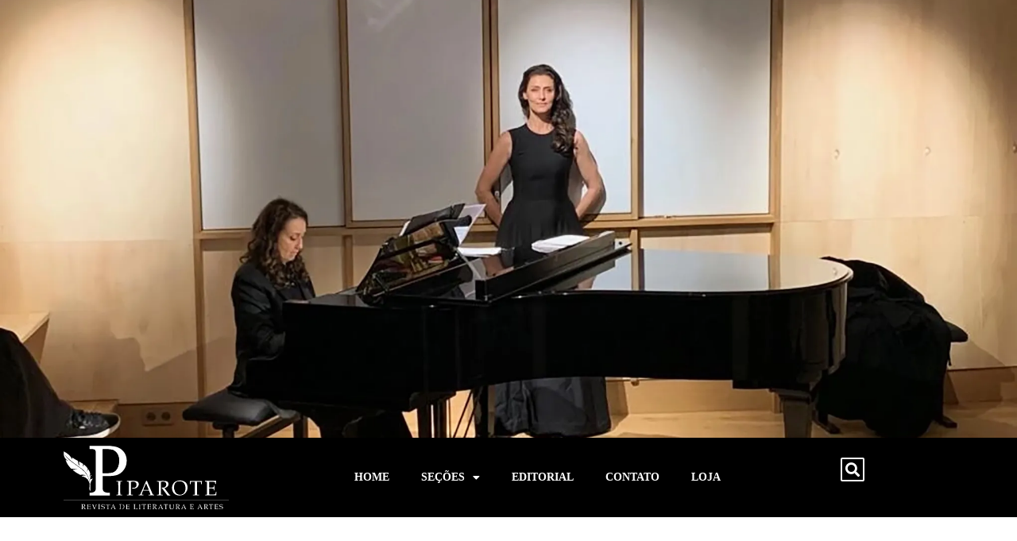

--- FILE ---
content_type: text/html; charset=UTF-8
request_url: https://revistapiparote.com.br/clarice-ballade-au-dessus-de-labime/
body_size: 22600
content:
<!DOCTYPE html>
<html lang="pt-BR">
<head>
	<meta charset="UTF-8">
		<meta name='robots' content='index, follow, max-image-preview:large, max-snippet:-1, max-video-preview:-1' />
<link rel="pingback" href="https://revistapiparote.com.br/xmlrpc.php">
<meta name="viewport" content="width=device-width, initial-scale=1">
	<!-- This site is optimized with the Yoast SEO plugin v23.0 - https://yoast.com/wordpress/plugins/seo/ -->
	<title>Maria Fernanda Cândido e Sonia Rubinsky: A tradução de Clarice Lispector em notas e sensações de um acorde perfeito - Piparote Entrevista</title>
	<meta name="description" content="Maria Fernanda Cândido e Sonia Rubinsky: A tradução de Clarice Lispector em notas e sensações de um acorde perfeito." />
	<link rel="canonical" href="https://revistapiparote.com.br/clarice-ballade-au-dessus-de-labime/" />
	<meta property="og:locale" content="pt_BR" />
	<meta property="og:type" content="article" />
	<meta property="og:title" content="Maria Fernanda Cândido e Sonia Rubinsky: A tradução de Clarice Lispector em notas e sensações de um acorde perfeito - Piparote Entrevista" />
	<meta property="og:description" content="Maria Fernanda Cândido e Sonia Rubinsky: A tradução de Clarice Lispector em notas e sensações de um acorde perfeito." />
	<meta property="og:url" content="https://revistapiparote.com.br/clarice-ballade-au-dessus-de-labime/" />
	<meta property="og:site_name" content="Piparote" />
	<meta property="article:publisher" content="https://www.facebook.com/revistapiparote" />
	<meta property="article:published_time" content="2023-02-25T03:54:00+00:00" />
	<meta property="article:modified_time" content="2023-05-05T21:34:35+00:00" />
	<meta property="og:image" content="https://revistapiparote.com.br/wp-content/uploads/2023/02/Sonia-Rubinsky-e-Maria-Fernanda-Candido.jpg" />
	<meta property="og:image:width" content="2042" />
	<meta property="og:image:height" content="1148" />
	<meta property="og:image:type" content="image/jpeg" />
	<meta name="author" content="piparote" />
	<meta name="twitter:card" content="summary_large_image" />
	<meta name="twitter:site" content="@revistapiparote" />
	<meta name="twitter:label1" content="Escrito por" />
	<meta name="twitter:data1" content="piparote" />
	<meta name="twitter:label2" content="Est. tempo de leitura" />
	<meta name="twitter:data2" content="9 minutos" />
	<script type="application/ld+json" class="yoast-schema-graph">{"@context":"https://schema.org","@graph":[{"@type":"Article","@id":"https://revistapiparote.com.br/clarice-ballade-au-dessus-de-labime/#article","isPartOf":{"@id":"https://revistapiparote.com.br/clarice-ballade-au-dessus-de-labime/"},"author":{"name":"piparote","@id":"https://revistapiparote.com.br/#/schema/person/36b1c672c160d06dd7e4050e658eb33e"},"headline":"Maria Fernanda Cândido e Sonia Rubinsky: A tradução de Clarice Lispector em notas e sensações de um acorde perfeito","datePublished":"2023-02-25T03:54:00+00:00","dateModified":"2023-05-05T21:34:35+00:00","mainEntityOfPage":{"@id":"https://revistapiparote.com.br/clarice-ballade-au-dessus-de-labime/"},"wordCount":1730,"commentCount":0,"publisher":{"@id":"https://revistapiparote.com.br/#/schema/person/72385bada979e07f94f79134c8bf86ca"},"image":{"@id":"https://revistapiparote.com.br/clarice-ballade-au-dessus-de-labime/#primaryimage"},"thumbnailUrl":"https://i0.wp.com/revistapiparote.com.br/wp-content/uploads/2023/02/Sonia-Rubinsky-e-Maria-Fernanda-Candido.jpg?fit=2042%2C1148&ssl=1","keywords":["Juliana Schroden","Luis Marcio SIlva"],"articleSection":["Entrevista"],"inLanguage":"pt-BR","potentialAction":[{"@type":"CommentAction","name":"Comment","target":["https://revistapiparote.com.br/clarice-ballade-au-dessus-de-labime/#respond"]}]},{"@type":"WebPage","@id":"https://revistapiparote.com.br/clarice-ballade-au-dessus-de-labime/","url":"https://revistapiparote.com.br/clarice-ballade-au-dessus-de-labime/","name":"Maria Fernanda Cândido e Sonia Rubinsky: A tradução de Clarice Lispector em notas e sensações de um acorde perfeito - Piparote Entrevista","isPartOf":{"@id":"https://revistapiparote.com.br/#website"},"primaryImageOfPage":{"@id":"https://revistapiparote.com.br/clarice-ballade-au-dessus-de-labime/#primaryimage"},"image":{"@id":"https://revistapiparote.com.br/clarice-ballade-au-dessus-de-labime/#primaryimage"},"thumbnailUrl":"https://i0.wp.com/revistapiparote.com.br/wp-content/uploads/2023/02/Sonia-Rubinsky-e-Maria-Fernanda-Candido.jpg?fit=2042%2C1148&ssl=1","datePublished":"2023-02-25T03:54:00+00:00","dateModified":"2023-05-05T21:34:35+00:00","description":"Maria Fernanda Cândido e Sonia Rubinsky: A tradução de Clarice Lispector em notas e sensações de um acorde perfeito.","breadcrumb":{"@id":"https://revistapiparote.com.br/clarice-ballade-au-dessus-de-labime/#breadcrumb"},"inLanguage":"pt-BR","potentialAction":[{"@type":"ReadAction","target":["https://revistapiparote.com.br/clarice-ballade-au-dessus-de-labime/"]}]},{"@type":"ImageObject","inLanguage":"pt-BR","@id":"https://revistapiparote.com.br/clarice-ballade-au-dessus-de-labime/#primaryimage","url":"https://i0.wp.com/revistapiparote.com.br/wp-content/uploads/2023/02/Sonia-Rubinsky-e-Maria-Fernanda-Candido.jpg?fit=2042%2C1148&ssl=1","contentUrl":"https://i0.wp.com/revistapiparote.com.br/wp-content/uploads/2023/02/Sonia-Rubinsky-e-Maria-Fernanda-Candido.jpg?fit=2042%2C1148&ssl=1","width":2042,"height":1148},{"@type":"BreadcrumbList","@id":"https://revistapiparote.com.br/clarice-ballade-au-dessus-de-labime/#breadcrumb","itemListElement":[{"@type":"ListItem","position":1,"name":"Início","item":"https://revistapiparote.com.br/"},{"@type":"ListItem","position":2,"name":"Maria Fernanda Cândido e Sonia Rubinsky: A tradução de Clarice Lispector em notas e sensações de um acorde perfeito"}]},{"@type":"WebSite","@id":"https://revistapiparote.com.br/#website","url":"https://revistapiparote.com.br/","name":"Piparote","description":"Revista de Literatura","publisher":{"@id":"https://revistapiparote.com.br/#/schema/person/72385bada979e07f94f79134c8bf86ca"},"potentialAction":[{"@type":"SearchAction","target":{"@type":"EntryPoint","urlTemplate":"https://revistapiparote.com.br/?s={search_term_string}"},"query-input":"required name=search_term_string"}],"inLanguage":"pt-BR"},{"@type":["Person","Organization"],"@id":"https://revistapiparote.com.br/#/schema/person/72385bada979e07f94f79134c8bf86ca","name":"Piparote Revista","image":{"@type":"ImageObject","inLanguage":"pt-BR","@id":"https://revistapiparote.com.br/#/schema/person/image/","url":"https://revistapiparote.com.br/wp-content/uploads/2021/11/Logo-preto.svg","contentUrl":"https://revistapiparote.com.br/wp-content/uploads/2021/11/Logo-preto.svg","width":307,"height":307,"caption":"Piparote Revista"},"logo":{"@id":"https://revistapiparote.com.br/#/schema/person/image/"},"sameAs":["https://www.facebook.com/revistapiparote","https://www.instagram.com/revistapiparote/","https://x.com/https://mobile.twitter.com/revistapiparote","https://www.youtube.com/channel/UCK6CJKxguWN0ULNxKy7EoeA"]},{"@type":"Person","@id":"https://revistapiparote.com.br/#/schema/person/36b1c672c160d06dd7e4050e658eb33e","name":"piparote","image":{"@type":"ImageObject","inLanguage":"pt-BR","@id":"https://revistapiparote.com.br/#/schema/person/image/","url":"https://secure.gravatar.com/avatar/5b0c5055fad8ec498ff1712f535370ca?s=96&d=identicon&r=g","contentUrl":"https://secure.gravatar.com/avatar/5b0c5055fad8ec498ff1712f535370ca?s=96&d=identicon&r=g","caption":"piparote"},"sameAs":["https://revistapiparote.com.br"],"url":"https://revistapiparote.com.br/author/rubrica/"}]}</script>
	<!-- / Yoast SEO plugin. -->


<link rel='dns-prefetch' href='//stats.wp.com' />
<link rel='dns-prefetch' href='//i0.wp.com' />
<link rel='dns-prefetch' href='//c0.wp.com' />
<link rel="alternate" type="application/rss+xml" title="Feed para Piparote &raquo;" href="https://revistapiparote.com.br/feed/" />
<link rel="alternate" type="application/rss+xml" title="Feed de comentários para Piparote &raquo;" href="https://revistapiparote.com.br/comments/feed/" />
<link rel="alternate" type="application/rss+xml" title="Feed de comentários para Piparote &raquo; Maria Fernanda Cândido e Sonia Rubinsky: A tradução de Clarice Lispector em notas e sensações de um acorde perfeito" href="https://revistapiparote.com.br/clarice-ballade-au-dessus-de-labime/feed/" />
<script>
window._wpemojiSettings = {"baseUrl":"https:\/\/s.w.org\/images\/core\/emoji\/14.0.0\/72x72\/","ext":".png","svgUrl":"https:\/\/s.w.org\/images\/core\/emoji\/14.0.0\/svg\/","svgExt":".svg","source":{"concatemoji":"https:\/\/revistapiparote.com.br\/wp-includes\/js\/wp-emoji-release.min.js?ver=6.4.1"}};
/*! This file is auto-generated */
!function(i,n){var o,s,e;function c(e){try{var t={supportTests:e,timestamp:(new Date).valueOf()};sessionStorage.setItem(o,JSON.stringify(t))}catch(e){}}function p(e,t,n){e.clearRect(0,0,e.canvas.width,e.canvas.height),e.fillText(t,0,0);var t=new Uint32Array(e.getImageData(0,0,e.canvas.width,e.canvas.height).data),r=(e.clearRect(0,0,e.canvas.width,e.canvas.height),e.fillText(n,0,0),new Uint32Array(e.getImageData(0,0,e.canvas.width,e.canvas.height).data));return t.every(function(e,t){return e===r[t]})}function u(e,t,n){switch(t){case"flag":return n(e,"\ud83c\udff3\ufe0f\u200d\u26a7\ufe0f","\ud83c\udff3\ufe0f\u200b\u26a7\ufe0f")?!1:!n(e,"\ud83c\uddfa\ud83c\uddf3","\ud83c\uddfa\u200b\ud83c\uddf3")&&!n(e,"\ud83c\udff4\udb40\udc67\udb40\udc62\udb40\udc65\udb40\udc6e\udb40\udc67\udb40\udc7f","\ud83c\udff4\u200b\udb40\udc67\u200b\udb40\udc62\u200b\udb40\udc65\u200b\udb40\udc6e\u200b\udb40\udc67\u200b\udb40\udc7f");case"emoji":return!n(e,"\ud83e\udef1\ud83c\udffb\u200d\ud83e\udef2\ud83c\udfff","\ud83e\udef1\ud83c\udffb\u200b\ud83e\udef2\ud83c\udfff")}return!1}function f(e,t,n){var r="undefined"!=typeof WorkerGlobalScope&&self instanceof WorkerGlobalScope?new OffscreenCanvas(300,150):i.createElement("canvas"),a=r.getContext("2d",{willReadFrequently:!0}),o=(a.textBaseline="top",a.font="600 32px Arial",{});return e.forEach(function(e){o[e]=t(a,e,n)}),o}function t(e){var t=i.createElement("script");t.src=e,t.defer=!0,i.head.appendChild(t)}"undefined"!=typeof Promise&&(o="wpEmojiSettingsSupports",s=["flag","emoji"],n.supports={everything:!0,everythingExceptFlag:!0},e=new Promise(function(e){i.addEventListener("DOMContentLoaded",e,{once:!0})}),new Promise(function(t){var n=function(){try{var e=JSON.parse(sessionStorage.getItem(o));if("object"==typeof e&&"number"==typeof e.timestamp&&(new Date).valueOf()<e.timestamp+604800&&"object"==typeof e.supportTests)return e.supportTests}catch(e){}return null}();if(!n){if("undefined"!=typeof Worker&&"undefined"!=typeof OffscreenCanvas&&"undefined"!=typeof URL&&URL.createObjectURL&&"undefined"!=typeof Blob)try{var e="postMessage("+f.toString()+"("+[JSON.stringify(s),u.toString(),p.toString()].join(",")+"));",r=new Blob([e],{type:"text/javascript"}),a=new Worker(URL.createObjectURL(r),{name:"wpTestEmojiSupports"});return void(a.onmessage=function(e){c(n=e.data),a.terminate(),t(n)})}catch(e){}c(n=f(s,u,p))}t(n)}).then(function(e){for(var t in e)n.supports[t]=e[t],n.supports.everything=n.supports.everything&&n.supports[t],"flag"!==t&&(n.supports.everythingExceptFlag=n.supports.everythingExceptFlag&&n.supports[t]);n.supports.everythingExceptFlag=n.supports.everythingExceptFlag&&!n.supports.flag,n.DOMReady=!1,n.readyCallback=function(){n.DOMReady=!0}}).then(function(){return e}).then(function(){var e;n.supports.everything||(n.readyCallback(),(e=n.source||{}).concatemoji?t(e.concatemoji):e.wpemoji&&e.twemoji&&(t(e.twemoji),t(e.wpemoji)))}))}((window,document),window._wpemojiSettings);
</script>

<style id='wp-emoji-styles-inline-css'>

	img.wp-smiley, img.emoji {
		display: inline !important;
		border: none !important;
		box-shadow: none !important;
		height: 1em !important;
		width: 1em !important;
		margin: 0 0.07em !important;
		vertical-align: -0.1em !important;
		background: none !important;
		padding: 0 !important;
	}
</style>
<link rel='stylesheet' id='mediaelement-css' href='https://c0.wp.com/c/6.4.1/wp-includes/js/mediaelement/mediaelementplayer-legacy.min.css' media='all' />
<link rel='stylesheet' id='wp-mediaelement-css' href='https://c0.wp.com/c/6.4.1/wp-includes/js/mediaelement/wp-mediaelement.min.css' media='all' />
<style id='jetpack-sharing-buttons-style-inline-css'>
.jetpack-sharing-buttons__services-list{display:flex;flex-direction:row;flex-wrap:wrap;gap:0;list-style-type:none;margin:5px;padding:0}.jetpack-sharing-buttons__services-list.has-small-icon-size{font-size:12px}.jetpack-sharing-buttons__services-list.has-normal-icon-size{font-size:16px}.jetpack-sharing-buttons__services-list.has-large-icon-size{font-size:24px}.jetpack-sharing-buttons__services-list.has-huge-icon-size{font-size:36px}@media print{.jetpack-sharing-buttons__services-list{display:none!important}}.editor-styles-wrapper .wp-block-jetpack-sharing-buttons{gap:0;padding-inline-start:0}ul.jetpack-sharing-buttons__services-list.has-background{padding:1.25em 2.375em}
</style>
<style id='classic-theme-styles-inline-css'>
/*! This file is auto-generated */
.wp-block-button__link{color:#fff;background-color:#32373c;border-radius:9999px;box-shadow:none;text-decoration:none;padding:calc(.667em + 2px) calc(1.333em + 2px);font-size:1.125em}.wp-block-file__button{background:#32373c;color:#fff;text-decoration:none}
</style>
<style id='global-styles-inline-css'>
body{--wp--preset--color--black: #000000;--wp--preset--color--cyan-bluish-gray: #abb8c3;--wp--preset--color--white: #ffffff;--wp--preset--color--pale-pink: #f78da7;--wp--preset--color--vivid-red: #cf2e2e;--wp--preset--color--luminous-vivid-orange: #ff6900;--wp--preset--color--luminous-vivid-amber: #fcb900;--wp--preset--color--light-green-cyan: #7bdcb5;--wp--preset--color--vivid-green-cyan: #00d084;--wp--preset--color--pale-cyan-blue: #8ed1fc;--wp--preset--color--vivid-cyan-blue: #0693e3;--wp--preset--color--vivid-purple: #9b51e0;--wp--preset--gradient--vivid-cyan-blue-to-vivid-purple: linear-gradient(135deg,rgba(6,147,227,1) 0%,rgb(155,81,224) 100%);--wp--preset--gradient--light-green-cyan-to-vivid-green-cyan: linear-gradient(135deg,rgb(122,220,180) 0%,rgb(0,208,130) 100%);--wp--preset--gradient--luminous-vivid-amber-to-luminous-vivid-orange: linear-gradient(135deg,rgba(252,185,0,1) 0%,rgba(255,105,0,1) 100%);--wp--preset--gradient--luminous-vivid-orange-to-vivid-red: linear-gradient(135deg,rgba(255,105,0,1) 0%,rgb(207,46,46) 100%);--wp--preset--gradient--very-light-gray-to-cyan-bluish-gray: linear-gradient(135deg,rgb(238,238,238) 0%,rgb(169,184,195) 100%);--wp--preset--gradient--cool-to-warm-spectrum: linear-gradient(135deg,rgb(74,234,220) 0%,rgb(151,120,209) 20%,rgb(207,42,186) 40%,rgb(238,44,130) 60%,rgb(251,105,98) 80%,rgb(254,248,76) 100%);--wp--preset--gradient--blush-light-purple: linear-gradient(135deg,rgb(255,206,236) 0%,rgb(152,150,240) 100%);--wp--preset--gradient--blush-bordeaux: linear-gradient(135deg,rgb(254,205,165) 0%,rgb(254,45,45) 50%,rgb(107,0,62) 100%);--wp--preset--gradient--luminous-dusk: linear-gradient(135deg,rgb(255,203,112) 0%,rgb(199,81,192) 50%,rgb(65,88,208) 100%);--wp--preset--gradient--pale-ocean: linear-gradient(135deg,rgb(255,245,203) 0%,rgb(182,227,212) 50%,rgb(51,167,181) 100%);--wp--preset--gradient--electric-grass: linear-gradient(135deg,rgb(202,248,128) 0%,rgb(113,206,126) 100%);--wp--preset--gradient--midnight: linear-gradient(135deg,rgb(2,3,129) 0%,rgb(40,116,252) 100%);--wp--preset--font-size--small: 13px;--wp--preset--font-size--medium: 20px;--wp--preset--font-size--large: 36px;--wp--preset--font-size--x-large: 42px;--wp--preset--spacing--20: 0.44rem;--wp--preset--spacing--30: 0.67rem;--wp--preset--spacing--40: 1rem;--wp--preset--spacing--50: 1.5rem;--wp--preset--spacing--60: 2.25rem;--wp--preset--spacing--70: 3.38rem;--wp--preset--spacing--80: 5.06rem;--wp--preset--shadow--natural: 6px 6px 9px rgba(0, 0, 0, 0.2);--wp--preset--shadow--deep: 12px 12px 50px rgba(0, 0, 0, 0.4);--wp--preset--shadow--sharp: 6px 6px 0px rgba(0, 0, 0, 0.2);--wp--preset--shadow--outlined: 6px 6px 0px -3px rgba(255, 255, 255, 1), 6px 6px rgba(0, 0, 0, 1);--wp--preset--shadow--crisp: 6px 6px 0px rgba(0, 0, 0, 1);}:where(.is-layout-flex){gap: 0.5em;}:where(.is-layout-grid){gap: 0.5em;}body .is-layout-flow > .alignleft{float: left;margin-inline-start: 0;margin-inline-end: 2em;}body .is-layout-flow > .alignright{float: right;margin-inline-start: 2em;margin-inline-end: 0;}body .is-layout-flow > .aligncenter{margin-left: auto !important;margin-right: auto !important;}body .is-layout-constrained > .alignleft{float: left;margin-inline-start: 0;margin-inline-end: 2em;}body .is-layout-constrained > .alignright{float: right;margin-inline-start: 2em;margin-inline-end: 0;}body .is-layout-constrained > .aligncenter{margin-left: auto !important;margin-right: auto !important;}body .is-layout-constrained > :where(:not(.alignleft):not(.alignright):not(.alignfull)){max-width: var(--wp--style--global--content-size);margin-left: auto !important;margin-right: auto !important;}body .is-layout-constrained > .alignwide{max-width: var(--wp--style--global--wide-size);}body .is-layout-flex{display: flex;}body .is-layout-flex{flex-wrap: wrap;align-items: center;}body .is-layout-flex > *{margin: 0;}body .is-layout-grid{display: grid;}body .is-layout-grid > *{margin: 0;}:where(.wp-block-columns.is-layout-flex){gap: 2em;}:where(.wp-block-columns.is-layout-grid){gap: 2em;}:where(.wp-block-post-template.is-layout-flex){gap: 1.25em;}:where(.wp-block-post-template.is-layout-grid){gap: 1.25em;}.has-black-color{color: var(--wp--preset--color--black) !important;}.has-cyan-bluish-gray-color{color: var(--wp--preset--color--cyan-bluish-gray) !important;}.has-white-color{color: var(--wp--preset--color--white) !important;}.has-pale-pink-color{color: var(--wp--preset--color--pale-pink) !important;}.has-vivid-red-color{color: var(--wp--preset--color--vivid-red) !important;}.has-luminous-vivid-orange-color{color: var(--wp--preset--color--luminous-vivid-orange) !important;}.has-luminous-vivid-amber-color{color: var(--wp--preset--color--luminous-vivid-amber) !important;}.has-light-green-cyan-color{color: var(--wp--preset--color--light-green-cyan) !important;}.has-vivid-green-cyan-color{color: var(--wp--preset--color--vivid-green-cyan) !important;}.has-pale-cyan-blue-color{color: var(--wp--preset--color--pale-cyan-blue) !important;}.has-vivid-cyan-blue-color{color: var(--wp--preset--color--vivid-cyan-blue) !important;}.has-vivid-purple-color{color: var(--wp--preset--color--vivid-purple) !important;}.has-black-background-color{background-color: var(--wp--preset--color--black) !important;}.has-cyan-bluish-gray-background-color{background-color: var(--wp--preset--color--cyan-bluish-gray) !important;}.has-white-background-color{background-color: var(--wp--preset--color--white) !important;}.has-pale-pink-background-color{background-color: var(--wp--preset--color--pale-pink) !important;}.has-vivid-red-background-color{background-color: var(--wp--preset--color--vivid-red) !important;}.has-luminous-vivid-orange-background-color{background-color: var(--wp--preset--color--luminous-vivid-orange) !important;}.has-luminous-vivid-amber-background-color{background-color: var(--wp--preset--color--luminous-vivid-amber) !important;}.has-light-green-cyan-background-color{background-color: var(--wp--preset--color--light-green-cyan) !important;}.has-vivid-green-cyan-background-color{background-color: var(--wp--preset--color--vivid-green-cyan) !important;}.has-pale-cyan-blue-background-color{background-color: var(--wp--preset--color--pale-cyan-blue) !important;}.has-vivid-cyan-blue-background-color{background-color: var(--wp--preset--color--vivid-cyan-blue) !important;}.has-vivid-purple-background-color{background-color: var(--wp--preset--color--vivid-purple) !important;}.has-black-border-color{border-color: var(--wp--preset--color--black) !important;}.has-cyan-bluish-gray-border-color{border-color: var(--wp--preset--color--cyan-bluish-gray) !important;}.has-white-border-color{border-color: var(--wp--preset--color--white) !important;}.has-pale-pink-border-color{border-color: var(--wp--preset--color--pale-pink) !important;}.has-vivid-red-border-color{border-color: var(--wp--preset--color--vivid-red) !important;}.has-luminous-vivid-orange-border-color{border-color: var(--wp--preset--color--luminous-vivid-orange) !important;}.has-luminous-vivid-amber-border-color{border-color: var(--wp--preset--color--luminous-vivid-amber) !important;}.has-light-green-cyan-border-color{border-color: var(--wp--preset--color--light-green-cyan) !important;}.has-vivid-green-cyan-border-color{border-color: var(--wp--preset--color--vivid-green-cyan) !important;}.has-pale-cyan-blue-border-color{border-color: var(--wp--preset--color--pale-cyan-blue) !important;}.has-vivid-cyan-blue-border-color{border-color: var(--wp--preset--color--vivid-cyan-blue) !important;}.has-vivid-purple-border-color{border-color: var(--wp--preset--color--vivid-purple) !important;}.has-vivid-cyan-blue-to-vivid-purple-gradient-background{background: var(--wp--preset--gradient--vivid-cyan-blue-to-vivid-purple) !important;}.has-light-green-cyan-to-vivid-green-cyan-gradient-background{background: var(--wp--preset--gradient--light-green-cyan-to-vivid-green-cyan) !important;}.has-luminous-vivid-amber-to-luminous-vivid-orange-gradient-background{background: var(--wp--preset--gradient--luminous-vivid-amber-to-luminous-vivid-orange) !important;}.has-luminous-vivid-orange-to-vivid-red-gradient-background{background: var(--wp--preset--gradient--luminous-vivid-orange-to-vivid-red) !important;}.has-very-light-gray-to-cyan-bluish-gray-gradient-background{background: var(--wp--preset--gradient--very-light-gray-to-cyan-bluish-gray) !important;}.has-cool-to-warm-spectrum-gradient-background{background: var(--wp--preset--gradient--cool-to-warm-spectrum) !important;}.has-blush-light-purple-gradient-background{background: var(--wp--preset--gradient--blush-light-purple) !important;}.has-blush-bordeaux-gradient-background{background: var(--wp--preset--gradient--blush-bordeaux) !important;}.has-luminous-dusk-gradient-background{background: var(--wp--preset--gradient--luminous-dusk) !important;}.has-pale-ocean-gradient-background{background: var(--wp--preset--gradient--pale-ocean) !important;}.has-electric-grass-gradient-background{background: var(--wp--preset--gradient--electric-grass) !important;}.has-midnight-gradient-background{background: var(--wp--preset--gradient--midnight) !important;}.has-small-font-size{font-size: var(--wp--preset--font-size--small) !important;}.has-medium-font-size{font-size: var(--wp--preset--font-size--medium) !important;}.has-large-font-size{font-size: var(--wp--preset--font-size--large) !important;}.has-x-large-font-size{font-size: var(--wp--preset--font-size--x-large) !important;}
.wp-block-navigation a:where(:not(.wp-element-button)){color: inherit;}
:where(.wp-block-post-template.is-layout-flex){gap: 1.25em;}:where(.wp-block-post-template.is-layout-grid){gap: 1.25em;}
:where(.wp-block-columns.is-layout-flex){gap: 2em;}:where(.wp-block-columns.is-layout-grid){gap: 2em;}
.wp-block-pullquote{font-size: 1.5em;line-height: 1.6;}
</style>
<link rel='stylesheet' id='mc4wp-form-themes-css' href='https://revistapiparote.com.br/wp-content/plugins/mailchimp-for-wp/assets/css/form-themes.css?ver=4.10.6' media='all' />
<link rel='stylesheet' id='font-awesome-css' href='https://revistapiparote.com.br/wp-content/themes/oceanwp/assets/fonts/fontawesome/css/all.min.css?ver=6.4.2' media='all' />
<link rel='stylesheet' id='simple-line-icons-css' href='https://revistapiparote.com.br/wp-content/themes/oceanwp/assets/css/third/simple-line-icons.min.css?ver=2.4.0' media='all' />
<link rel='stylesheet' id='oceanwp-style-css' href='https://revistapiparote.com.br/wp-content/themes/oceanwp/assets/css/style.min.css?ver=3.5.3' media='all' />
<link rel='stylesheet' id='e-animation-push-css' href='https://revistapiparote.com.br/wp-content/plugins/elementor/assets/lib/animations/styles/e-animation-push.min.css?ver=3.27.7' media='all' />
<link rel='stylesheet' id='elementor-frontend-css' href='https://revistapiparote.com.br/wp-content/plugins/elementor/assets/css/frontend.min.css?ver=3.27.7' media='all' />
<style id='elementor-frontend-inline-css'>
.elementor-3720 .elementor-element.elementor-element-6852b27:not(.elementor-motion-effects-element-type-background), .elementor-3720 .elementor-element.elementor-element-6852b27 > .elementor-motion-effects-container > .elementor-motion-effects-layer{background-image:url("https://i0.wp.com/revistapiparote.com.br/wp-content/uploads/2023/02/Sonia-Rubinsky-e-Maria-Fernanda-Candido.jpg?fit=2042%2C1148&ssl=1");}
</style>
<link rel='stylesheet' id='widget-social-icons-css' href='https://revistapiparote.com.br/wp-content/plugins/elementor/assets/css/widget-social-icons.min.css?ver=3.27.7' media='all' />
<link rel='stylesheet' id='e-apple-webkit-css' href='https://revistapiparote.com.br/wp-content/plugins/elementor/assets/css/conditionals/apple-webkit.min.css?ver=3.27.7' media='all' />
<link rel='stylesheet' id='widget-image-css' href='https://revistapiparote.com.br/wp-content/plugins/elementor/assets/css/widget-image.min.css?ver=3.27.7' media='all' />
<link rel='stylesheet' id='widget-nav-menu-css' href='https://revistapiparote.com.br/wp-content/plugins/elementor-pro/assets/css/widget-nav-menu.min.css?ver=3.28.2' media='all' />
<link rel='stylesheet' id='widget-search-form-css' href='https://revistapiparote.com.br/wp-content/plugins/elementor-pro/assets/css/widget-search-form.min.css?ver=3.28.2' media='all' />
<link rel='stylesheet' id='elementor-icons-shared-0-css' href='https://revistapiparote.com.br/wp-content/plugins/elementor/assets/lib/font-awesome/css/fontawesome.min.css?ver=5.15.3' media='all' />
<link rel='stylesheet' id='elementor-icons-fa-solid-css' href='https://revistapiparote.com.br/wp-content/plugins/elementor/assets/lib/font-awesome/css/solid.min.css?ver=5.15.3' media='all' />
<link rel='stylesheet' id='e-motion-fx-css' href='https://revistapiparote.com.br/wp-content/plugins/elementor-pro/assets/css/modules/motion-fx.min.css?ver=3.28.2' media='all' />
<link rel='stylesheet' id='widget-heading-css' href='https://revistapiparote.com.br/wp-content/plugins/elementor/assets/css/widget-heading.min.css?ver=3.27.7' media='all' />
<link rel='stylesheet' id='widget-text-editor-css' href='https://revistapiparote.com.br/wp-content/plugins/elementor/assets/css/widget-text-editor.min.css?ver=3.27.7' media='all' />
<link rel='stylesheet' id='e-animation-shrink-css' href='https://revistapiparote.com.br/wp-content/plugins/elementor/assets/lib/animations/styles/e-animation-shrink.min.css?ver=3.27.7' media='all' />
<link rel='stylesheet' id='widget-spacer-css' href='https://revistapiparote.com.br/wp-content/plugins/elementor/assets/css/widget-spacer.min.css?ver=3.27.7' media='all' />
<link rel='stylesheet' id='widget-post-info-css' href='https://revistapiparote.com.br/wp-content/plugins/elementor-pro/assets/css/widget-post-info.min.css?ver=3.28.2' media='all' />
<link rel='stylesheet' id='widget-icon-list-css' href='https://revistapiparote.com.br/wp-content/plugins/elementor/assets/css/widget-icon-list.min.css?ver=3.27.7' media='all' />
<link rel='stylesheet' id='elementor-icons-fa-regular-css' href='https://revistapiparote.com.br/wp-content/plugins/elementor/assets/lib/font-awesome/css/regular.min.css?ver=5.15.3' media='all' />
<link rel='stylesheet' id='widget-share-buttons-css' href='https://revistapiparote.com.br/wp-content/plugins/elementor-pro/assets/css/widget-share-buttons.min.css?ver=3.28.2' media='all' />
<link rel='stylesheet' id='elementor-icons-fa-brands-css' href='https://revistapiparote.com.br/wp-content/plugins/elementor/assets/lib/font-awesome/css/brands.min.css?ver=5.15.3' media='all' />
<link rel='stylesheet' id='widget-divider-css' href='https://revistapiparote.com.br/wp-content/plugins/elementor/assets/css/widget-divider.min.css?ver=3.27.7' media='all' />
<link rel='stylesheet' id='widget-post-navigation-css' href='https://revistapiparote.com.br/wp-content/plugins/elementor-pro/assets/css/widget-post-navigation.min.css?ver=3.28.2' media='all' />
<link rel='stylesheet' id='widget-social-css' href='https://revistapiparote.com.br/wp-content/plugins/elementor-pro/assets/css/widget-social.min.css?ver=3.28.2' media='all' />
<link rel='stylesheet' id='widget-form-css' href='https://revistapiparote.com.br/wp-content/plugins/elementor-pro/assets/css/widget-form.min.css?ver=3.28.2' media='all' />
<link rel='stylesheet' id='elementor-icons-css' href='https://revistapiparote.com.br/wp-content/plugins/elementor/assets/lib/eicons/css/elementor-icons.min.css?ver=5.35.0' media='all' />
<link rel='stylesheet' id='elementor-post-5-css' href='https://revistapiparote.com.br/wp-content/uploads/elementor/css/post-5.css?ver=1753894026' media='all' />
<link rel='stylesheet' id='she-header-style-css' href='https://revistapiparote.com.br/wp-content/plugins/sticky-header-effects-for-elementor/assets/css/she-header-style.css?ver=2.1.7' media='all' />
<link rel='stylesheet' id='widget-author-box-css' href='https://revistapiparote.com.br/wp-content/plugins/elementor-pro/assets/css/widget-author-box.min.css?ver=3.28.2' media='all' />
<link rel='stylesheet' id='elementor-post-11530-css' href='https://revistapiparote.com.br/wp-content/uploads/elementor/css/post-11530.css?ver=1753233252' media='all' />
<link rel='stylesheet' id='elementor-post-254-css' href='https://revistapiparote.com.br/wp-content/uploads/elementor/css/post-254.css?ver=1753189592' media='all' />
<link rel='stylesheet' id='elementor-post-215-css' href='https://revistapiparote.com.br/wp-content/uploads/elementor/css/post-215.css?ver=1767364791' media='all' />
<link rel='stylesheet' id='elementor-post-3720-css' href='https://revistapiparote.com.br/wp-content/uploads/elementor/css/post-3720.css?ver=1769656701' media='all' />
<link rel='stylesheet' id='oe-widgets-style-css' href='https://revistapiparote.com.br/wp-content/plugins/ocean-extra/assets/css/widgets.css?ver=6.4.1' media='all' />
<link rel='stylesheet' id='ecs-styles-css' href='https://revistapiparote.com.br/wp-content/plugins/ele-custom-skin/assets/css/ecs-style.css?ver=3.1.9' media='all' />
<link rel='stylesheet' id='elementor-post-3618-css' href='https://revistapiparote.com.br/wp-content/uploads/elementor/css/post-3618.css?ver=1640083686' media='all' />
<link rel='stylesheet' id='elementor-post-4965-css' href='https://revistapiparote.com.br/wp-content/uploads/elementor/css/post-4965.css?ver=1640083601' media='all' />
<link rel='stylesheet' id='elementor-post-5908-css' href='https://revistapiparote.com.br/wp-content/uploads/elementor/css/post-5908.css?ver=1640081639' media='all' />
<link rel='stylesheet' id='elementor-post-9820-css' href='https://revistapiparote.com.br/wp-content/uploads/elementor/css/post-9820.css?ver=1653764145' media='all' />
<link rel='stylesheet' id='google-fonts-1-css' href='https://fonts.googleapis.com/css?family=Roboto%3A100%2C100italic%2C200%2C200italic%2C300%2C300italic%2C400%2C400italic%2C500%2C500italic%2C600%2C600italic%2C700%2C700italic%2C800%2C800italic%2C900%2C900italic&#038;display=auto&#038;ver=6.4.1' media='all' />
<link rel='stylesheet' id='jetpack_css-css' href='https://c0.wp.com/p/jetpack/13.6.1/css/jetpack.css' media='all' />
<link rel="preconnect" href="https://fonts.gstatic.com/" crossorigin><script src="https://c0.wp.com/c/6.4.1/wp-includes/js/jquery/jquery.min.js" id="jquery-core-js"></script>
<script src="https://c0.wp.com/c/6.4.1/wp-includes/js/jquery/jquery-migrate.min.js" id="jquery-migrate-js"></script>
<script src="https://revistapiparote.com.br/wp-content/plugins/sticky-header-effects-for-elementor/assets/js/she-header.js?ver=2.1.7" id="she-header-js"></script>
<script id="ecs_ajax_load-js-extra">
var ecs_ajax_params = {"ajaxurl":"https:\/\/revistapiparote.com.br\/wp-admin\/admin-ajax.php","posts":"{\"page\":0,\"name\":\"clarice-ballade-au-dessus-de-labime\",\"error\":\"\",\"m\":\"\",\"p\":0,\"post_parent\":\"\",\"subpost\":\"\",\"subpost_id\":\"\",\"attachment\":\"\",\"attachment_id\":0,\"pagename\":\"\",\"page_id\":0,\"second\":\"\",\"minute\":\"\",\"hour\":\"\",\"day\":0,\"monthnum\":0,\"year\":0,\"w\":0,\"category_name\":\"\",\"tag\":\"\",\"cat\":\"\",\"tag_id\":\"\",\"author\":\"\",\"author_name\":\"\",\"feed\":\"\",\"tb\":\"\",\"paged\":0,\"meta_key\":\"\",\"meta_value\":\"\",\"preview\":\"\",\"s\":\"\",\"sentence\":\"\",\"title\":\"\",\"fields\":\"\",\"menu_order\":\"\",\"embed\":\"\",\"category__in\":[],\"category__not_in\":[],\"category__and\":[],\"post__in\":[],\"post__not_in\":[],\"post_name__in\":[],\"tag__in\":[],\"tag__not_in\":[],\"tag__and\":[],\"tag_slug__in\":[],\"tag_slug__and\":[],\"post_parent__in\":[],\"post_parent__not_in\":[],\"author__in\":[],\"author__not_in\":[],\"search_columns\":[],\"post_type\":[\"post\",\"page\",\"e-landing-page\"],\"ignore_sticky_posts\":false,\"suppress_filters\":false,\"cache_results\":true,\"update_post_term_cache\":true,\"update_menu_item_cache\":false,\"lazy_load_term_meta\":true,\"update_post_meta_cache\":true,\"posts_per_page\":10,\"nopaging\":false,\"comments_per_page\":\"50\",\"no_found_rows\":false,\"order\":\"DESC\"}"};
</script>
<script src="https://revistapiparote.com.br/wp-content/plugins/ele-custom-skin/assets/js/ecs_ajax_pagination.js?ver=3.1.9" id="ecs_ajax_load-js"></script>
<script src="https://revistapiparote.com.br/wp-content/plugins/ele-custom-skin/assets/js/ecs.js?ver=3.1.9" id="ecs-script-js"></script>
<link rel="https://api.w.org/" href="https://revistapiparote.com.br/wp-json/" /><link rel="alternate" type="application/json" href="https://revistapiparote.com.br/wp-json/wp/v2/posts/11530" /><link rel="EditURI" type="application/rsd+xml" title="RSD" href="https://revistapiparote.com.br/xmlrpc.php?rsd" />
<meta name="generator" content="WordPress 6.4.1" />
<link rel='shortlink' href='https://revistapiparote.com.br/?p=11530' />
<link rel="alternate" type="application/json+oembed" href="https://revistapiparote.com.br/wp-json/oembed/1.0/embed?url=https%3A%2F%2Frevistapiparote.com.br%2Fclarice-ballade-au-dessus-de-labime%2F" />
<link rel="alternate" type="text/xml+oembed" href="https://revistapiparote.com.br/wp-json/oembed/1.0/embed?url=https%3A%2F%2Frevistapiparote.com.br%2Fclarice-ballade-au-dessus-de-labime%2F&#038;format=xml" />
	<style>img#wpstats{display:none}</style>
		<meta name="generator" content="Elementor 3.27.7; features: additional_custom_breakpoints; settings: css_print_method-external, google_font-enabled, font_display-auto">
			<style>
				.e-con.e-parent:nth-of-type(n+4):not(.e-lazyloaded):not(.e-no-lazyload),
				.e-con.e-parent:nth-of-type(n+4):not(.e-lazyloaded):not(.e-no-lazyload) * {
					background-image: none !important;
				}
				@media screen and (max-height: 1024px) {
					.e-con.e-parent:nth-of-type(n+3):not(.e-lazyloaded):not(.e-no-lazyload),
					.e-con.e-parent:nth-of-type(n+3):not(.e-lazyloaded):not(.e-no-lazyload) * {
						background-image: none !important;
					}
				}
				@media screen and (max-height: 640px) {
					.e-con.e-parent:nth-of-type(n+2):not(.e-lazyloaded):not(.e-no-lazyload),
					.e-con.e-parent:nth-of-type(n+2):not(.e-lazyloaded):not(.e-no-lazyload) * {
						background-image: none !important;
					}
				}
			</style>
			<link rel="icon" href="https://revistapiparote.com.br/wp-content/uploads/2021/11/Logo-preto.svg" sizes="32x32" />
<link rel="icon" href="https://revistapiparote.com.br/wp-content/uploads/2021/11/Logo-preto.svg" sizes="192x192" />
<link rel="apple-touch-icon" href="https://revistapiparote.com.br/wp-content/uploads/2021/11/Logo-preto.svg" />
<meta name="msapplication-TileImage" content="https://revistapiparote.com.br/wp-content/uploads/2021/11/Logo-preto.svg" />
<!-- OceanWP CSS -->
<style type="text/css">
/* Header CSS */#site-header.has-header-media .overlay-header-media{background-color:rgba(0,0,0,0.5)}
</style>	<meta name="viewport" content="width=device-width, initial-scale=1.0, viewport-fit=cover" /></head>
<body class="post-template-default single single-post postid-11530 single-format-standard wp-embed-responsive oceanwp-theme dropdown-mobile default-breakpoint has-sidebar content-right-sidebar post-in-category-entrevista has-topbar page-header-disabled has-breadcrumbs elementor-default elementor-template-canvas elementor-kit-5 elementor-page elementor-page-11530 elementor-page-3720">
			<header data-elementor-type="single-post" data-elementor-id="3720" class="elementor elementor-3720 elementor-location-single post-11530 post type-post status-publish format-standard has-post-thumbnail hentry category-entrevista tag-juliana-schroden tag-luis-marcio-silva entry has-media" data-elementor-post-type="elementor_library">
					<section class="elementor-section elementor-top-section elementor-element elementor-element-6852b27 elementor-section-boxed elementor-section-height-default elementor-section-height-default" data-id="6852b27" data-element_type="section" data-settings="{&quot;background_background&quot;:&quot;classic&quot;}">
							<div class="elementor-background-overlay"></div>
							<div class="elementor-container elementor-column-gap-default">
					<div class="elementor-column elementor-col-100 elementor-top-column elementor-element elementor-element-c850886" data-id="c850886" data-element_type="column">
			<div class="elementor-widget-wrap">
							</div>
		</div>
					</div>
		</section>
				<section class="elementor-section elementor-top-section elementor-element elementor-element-34261c1a she-header-yes elementor-section-boxed elementor-section-height-default elementor-section-height-default" data-id="34261c1a" data-element_type="section" data-settings="{&quot;background_background&quot;:&quot;classic&quot;,&quot;background_motion_fx_motion_fx_mouse&quot;:&quot;yes&quot;,&quot;transparent&quot;:&quot;yes&quot;,&quot;scroll_distance&quot;:{&quot;unit&quot;:&quot;px&quot;,&quot;size&quot;:420,&quot;sizes&quot;:[]},&quot;shrink_header&quot;:&quot;yes&quot;,&quot;custom_height_header&quot;:{&quot;unit&quot;:&quot;px&quot;,&quot;size&quot;:50,&quot;sizes&quot;:[]},&quot;shrink_header_logo&quot;:&quot;yes&quot;,&quot;transparent_on&quot;:[&quot;desktop&quot;,&quot;tablet&quot;,&quot;mobile&quot;],&quot;scroll_distance_tablet&quot;:{&quot;unit&quot;:&quot;px&quot;,&quot;size&quot;:&quot;&quot;,&quot;sizes&quot;:[]},&quot;scroll_distance_mobile&quot;:{&quot;unit&quot;:&quot;px&quot;,&quot;size&quot;:&quot;&quot;,&quot;sizes&quot;:[]},&quot;she_offset_top&quot;:{&quot;unit&quot;:&quot;px&quot;,&quot;size&quot;:0,&quot;sizes&quot;:[]},&quot;she_offset_top_tablet&quot;:{&quot;unit&quot;:&quot;px&quot;,&quot;size&quot;:&quot;&quot;,&quot;sizes&quot;:[]},&quot;she_offset_top_mobile&quot;:{&quot;unit&quot;:&quot;px&quot;,&quot;size&quot;:&quot;&quot;,&quot;sizes&quot;:[]},&quot;she_width&quot;:{&quot;unit&quot;:&quot;%&quot;,&quot;size&quot;:100,&quot;sizes&quot;:[]},&quot;she_width_tablet&quot;:{&quot;unit&quot;:&quot;px&quot;,&quot;size&quot;:&quot;&quot;,&quot;sizes&quot;:[]},&quot;she_width_mobile&quot;:{&quot;unit&quot;:&quot;px&quot;,&quot;size&quot;:&quot;&quot;,&quot;sizes&quot;:[]},&quot;she_padding&quot;:{&quot;unit&quot;:&quot;px&quot;,&quot;top&quot;:0,&quot;right&quot;:&quot;&quot;,&quot;bottom&quot;:0,&quot;left&quot;:&quot;&quot;,&quot;isLinked&quot;:true},&quot;she_padding_tablet&quot;:{&quot;unit&quot;:&quot;px&quot;,&quot;top&quot;:&quot;&quot;,&quot;right&quot;:&quot;&quot;,&quot;bottom&quot;:&quot;&quot;,&quot;left&quot;:&quot;&quot;,&quot;isLinked&quot;:true},&quot;she_padding_mobile&quot;:{&quot;unit&quot;:&quot;px&quot;,&quot;top&quot;:&quot;&quot;,&quot;right&quot;:&quot;&quot;,&quot;bottom&quot;:&quot;&quot;,&quot;left&quot;:&quot;&quot;,&quot;isLinked&quot;:true},&quot;custom_height_header_tablet&quot;:{&quot;unit&quot;:&quot;px&quot;,&quot;size&quot;:&quot;&quot;,&quot;sizes&quot;:[]},&quot;custom_height_header_mobile&quot;:{&quot;unit&quot;:&quot;px&quot;,&quot;size&quot;:&quot;&quot;,&quot;sizes&quot;:[]},&quot;custom_height_header_logo&quot;:{&quot;unit&quot;:&quot;px&quot;,&quot;size&quot;:100,&quot;sizes&quot;:[]},&quot;custom_height_header_logo_tablet&quot;:{&quot;unit&quot;:&quot;px&quot;,&quot;size&quot;:&quot;&quot;,&quot;sizes&quot;:[]},&quot;custom_height_header_logo_mobile&quot;:{&quot;unit&quot;:&quot;px&quot;,&quot;size&quot;:&quot;&quot;,&quot;sizes&quot;:[]}}">
						<div class="elementor-container elementor-column-gap-default">
					<div class="elementor-column elementor-col-33 elementor-top-column elementor-element elementor-element-2799f5b8" data-id="2799f5b8" data-element_type="column">
			<div class="elementor-widget-wrap elementor-element-populated">
						<div class="elementor-element elementor-element-309aca28 elementor-widget elementor-widget-image" data-id="309aca28" data-element_type="widget" data-widget_type="image.default">
				<div class="elementor-widget-container">
																<a href="https://revistapiparote.com.br/">
							<img width="556" height="214" src="https://revistapiparote.com.br/wp-content/uploads/2021/11/Logo-Piparote-svg.svg" class="attachment-large size-large wp-image-5057" alt="" />								</a>
															</div>
				</div>
					</div>
		</div>
				<div class="elementor-column elementor-col-33 elementor-top-column elementor-element elementor-element-1c403f22" data-id="1c403f22" data-element_type="column">
			<div class="elementor-widget-wrap elementor-element-populated">
						<div class="elementor-element elementor-element-6ddd2461 elementor-nav-menu__align-center elementor-nav-menu--dropdown-tablet elementor-nav-menu__text-align-aside elementor-nav-menu--toggle elementor-nav-menu--burger elementor-widget elementor-widget-nav-menu" data-id="6ddd2461" data-element_type="widget" data-settings="{&quot;layout&quot;:&quot;horizontal&quot;,&quot;submenu_icon&quot;:{&quot;value&quot;:&quot;&lt;i class=\&quot;fas fa-caret-down\&quot;&gt;&lt;\/i&gt;&quot;,&quot;library&quot;:&quot;fa-solid&quot;},&quot;toggle&quot;:&quot;burger&quot;}" data-widget_type="nav-menu.default">
				<div class="elementor-widget-container">
								<nav aria-label="Menu" class="elementor-nav-menu--main elementor-nav-menu__container elementor-nav-menu--layout-horizontal e--pointer-background e--animation-fade">
				<ul id="menu-1-6ddd2461" class="elementor-nav-menu"><li class="menu-item menu-item-type-custom menu-item-object-custom menu-item-home menu-item-5320"><a href="https://revistapiparote.com.br" class="elementor-item">HOME</a></li>
<li class="menu-item menu-item-type-custom menu-item-object-custom menu-item-home menu-item-has-children menu-item-76"><a href="https://revistapiparote.com.br/#secoes" class="elementor-item elementor-item-anchor">SEÇÕES</a>
<ul class="sub-menu elementor-nav-menu--dropdown">
	<li class="menu-item menu-item-type-custom menu-item-object-custom menu-item-165"><a href="https://revistapiparote.com.br/poesia" class="elementor-sub-item">POESIA</a></li>
	<li class="menu-item menu-item-type-custom menu-item-object-custom menu-item-166"><a href="https://revistapiparote.com.br/prosa" class="elementor-sub-item">PROSA</a></li>
	<li class="menu-item menu-item-type-custom menu-item-object-custom menu-item-167"><a href="https://revistapiparote.com.br/dramaturgia" class="elementor-sub-item">DRAMATURGIA</a></li>
	<li class="menu-item menu-item-type-custom menu-item-object-custom menu-item-5306"><a href="https://revistapiparote.com.br/imagemepalavra" class="elementor-sub-item">IMAGEM &#038; PALAVRA</a></li>
	<li class="menu-item menu-item-type-custom menu-item-object-custom menu-item-5425"><a href="https://revistapiparote.com.br/ensaios" class="elementor-sub-item">ENSAIOS</a></li>
	<li class="menu-item menu-item-type-custom menu-item-object-custom menu-item-77"><a href="https://revistapiparote.com.br/traducao" class="elementor-sub-item">TRADUÇÃO</a></li>
	<li class="menu-item menu-item-type-custom menu-item-object-custom menu-item-78"><a href="https://revistapiparote.com.br/entrevistas" class="elementor-sub-item">ENTREVISTAS</a></li>
	<li class="menu-item menu-item-type-post_type menu-item-object-page menu-item-9873"><a href="https://revistapiparote.com.br/lancamentos/" class="elementor-sub-item">LANÇAMENTOS</a></li>
</ul>
</li>
<li class="menu-item menu-item-type-custom menu-item-object-custom menu-item-75"><a href="https://revistapiparote.com.br/editorial" class="elementor-item">EDITORIAL</a></li>
<li class="menu-item menu-item-type-custom menu-item-object-custom menu-item-5417"><a href="https://revistapiparote.com.br/contato" class="elementor-item">CONTATO</a></li>
<li class="menu-item menu-item-type-custom menu-item-object-custom menu-item-5418"><a href="https://www.piparote.com.br" class="elementor-item">LOJA</a></li>
</ul>			</nav>
					<div class="elementor-menu-toggle" role="button" tabindex="0" aria-label="Alternar menu" aria-expanded="false">
			<i aria-hidden="true" role="presentation" class="elementor-menu-toggle__icon--open eicon-menu-bar"></i><i aria-hidden="true" role="presentation" class="elementor-menu-toggle__icon--close eicon-close"></i>		</div>
					<nav class="elementor-nav-menu--dropdown elementor-nav-menu__container" aria-hidden="true">
				<ul id="menu-2-6ddd2461" class="elementor-nav-menu"><li class="menu-item menu-item-type-custom menu-item-object-custom menu-item-home menu-item-5320"><a href="https://revistapiparote.com.br" class="elementor-item" tabindex="-1">HOME</a></li>
<li class="menu-item menu-item-type-custom menu-item-object-custom menu-item-home menu-item-has-children menu-item-76"><a href="https://revistapiparote.com.br/#secoes" class="elementor-item elementor-item-anchor" tabindex="-1">SEÇÕES</a>
<ul class="sub-menu elementor-nav-menu--dropdown">
	<li class="menu-item menu-item-type-custom menu-item-object-custom menu-item-165"><a href="https://revistapiparote.com.br/poesia" class="elementor-sub-item" tabindex="-1">POESIA</a></li>
	<li class="menu-item menu-item-type-custom menu-item-object-custom menu-item-166"><a href="https://revistapiparote.com.br/prosa" class="elementor-sub-item" tabindex="-1">PROSA</a></li>
	<li class="menu-item menu-item-type-custom menu-item-object-custom menu-item-167"><a href="https://revistapiparote.com.br/dramaturgia" class="elementor-sub-item" tabindex="-1">DRAMATURGIA</a></li>
	<li class="menu-item menu-item-type-custom menu-item-object-custom menu-item-5306"><a href="https://revistapiparote.com.br/imagemepalavra" class="elementor-sub-item" tabindex="-1">IMAGEM &#038; PALAVRA</a></li>
	<li class="menu-item menu-item-type-custom menu-item-object-custom menu-item-5425"><a href="https://revistapiparote.com.br/ensaios" class="elementor-sub-item" tabindex="-1">ENSAIOS</a></li>
	<li class="menu-item menu-item-type-custom menu-item-object-custom menu-item-77"><a href="https://revistapiparote.com.br/traducao" class="elementor-sub-item" tabindex="-1">TRADUÇÃO</a></li>
	<li class="menu-item menu-item-type-custom menu-item-object-custom menu-item-78"><a href="https://revistapiparote.com.br/entrevistas" class="elementor-sub-item" tabindex="-1">ENTREVISTAS</a></li>
	<li class="menu-item menu-item-type-post_type menu-item-object-page menu-item-9873"><a href="https://revistapiparote.com.br/lancamentos/" class="elementor-sub-item" tabindex="-1">LANÇAMENTOS</a></li>
</ul>
</li>
<li class="menu-item menu-item-type-custom menu-item-object-custom menu-item-75"><a href="https://revistapiparote.com.br/editorial" class="elementor-item" tabindex="-1">EDITORIAL</a></li>
<li class="menu-item menu-item-type-custom menu-item-object-custom menu-item-5417"><a href="https://revistapiparote.com.br/contato" class="elementor-item" tabindex="-1">CONTATO</a></li>
<li class="menu-item menu-item-type-custom menu-item-object-custom menu-item-5418"><a href="https://www.piparote.com.br" class="elementor-item" tabindex="-1">LOJA</a></li>
</ul>			</nav>
						</div>
				</div>
					</div>
		</div>
				<div class="elementor-column elementor-col-33 elementor-top-column elementor-element elementor-element-2d4e476d" data-id="2d4e476d" data-element_type="column" data-settings="{&quot;background_background&quot;:&quot;classic&quot;}">
			<div class="elementor-widget-wrap elementor-element-populated">
						<div class="elementor-element elementor-element-7e69b4ea elementor-search-form--skin-full_screen elementor-hidden-mobile elementor-widget elementor-widget-search-form" data-id="7e69b4ea" data-element_type="widget" data-settings="{&quot;skin&quot;:&quot;full_screen&quot;,&quot;_animation&quot;:&quot;none&quot;}" data-widget_type="search-form.default">
				<div class="elementor-widget-container">
							<search role="search">
			<form class="elementor-search-form" action="https://revistapiparote.com.br" method="get">
												<div class="elementor-search-form__toggle" role="button" tabindex="0" aria-label="Pesquisar">
					<i aria-hidden="true" class="fas fa-search"></i>				</div>
								<div class="elementor-search-form__container">
					<label class="elementor-screen-only" for="elementor-search-form-7e69b4ea">Pesquisar</label>

					
					<input id="elementor-search-form-7e69b4ea" placeholder="Buscar..." class="elementor-search-form__input" type="search" name="s" value="">
					
					
										<div class="dialog-lightbox-close-button dialog-close-button" role="button" tabindex="0" aria-label="Feche esta caixa de pesquisa.">
						<i aria-hidden="true" class="eicon-close"></i>					</div>
									</div>
			</form>
		</search>
						</div>
				</div>
					</div>
		</div>
					</div>
		</section>
				<section class="elementor-section elementor-top-section elementor-element elementor-element-7d49eae elementor-section-boxed elementor-section-height-default elementor-section-height-default" data-id="7d49eae" data-element_type="section">
						<div class="elementor-container elementor-column-gap-default">
					<div class="elementor-column elementor-col-100 elementor-top-column elementor-element elementor-element-c74f219" data-id="c74f219" data-element_type="column">
			<div class="elementor-widget-wrap elementor-element-populated">
						<div class="elementor-element elementor-element-8ce29e6 elementor-widget elementor-widget-spacer" data-id="8ce29e6" data-element_type="widget" data-widget_type="spacer.default">
				<div class="elementor-widget-container">
							<div class="elementor-spacer">
			<div class="elementor-spacer-inner"></div>
		</div>
						</div>
				</div>
					</div>
		</div>
					</div>
		</section>
				<section class="elementor-section elementor-top-section elementor-element elementor-element-025fa14 elementor-section-boxed elementor-section-height-default elementor-section-height-default" data-id="025fa14" data-element_type="section">
						<div class="elementor-container elementor-column-gap-default">
					<div class="elementor-column elementor-col-100 elementor-top-column elementor-element elementor-element-87ae688" data-id="87ae688" data-element_type="column">
			<div class="elementor-widget-wrap elementor-element-populated">
						<div class="elementor-element elementor-element-2d38e57 elementor-widget elementor-widget-theme-post-title elementor-page-title elementor-widget-heading" data-id="2d38e57" data-element_type="widget" data-widget_type="theme-post-title.default">
				<div class="elementor-widget-container">
					<h1 class="elementor-heading-title elementor-size-xxl"><a href="https://revistapiparote.com.br/clarice-ballade-au-dessus-de-labime/">Maria Fernanda Cândido e Sonia Rubinsky: A tradução de Clarice Lispector em notas e sensações de um acorde perfeito</a></h1>				</div>
				</div>
					</div>
		</div>
					</div>
		</section>
				<section class="elementor-section elementor-top-section elementor-element elementor-element-3b06cfa elementor-section-boxed elementor-section-height-default elementor-section-height-default" data-id="3b06cfa" data-element_type="section">
						<div class="elementor-container elementor-column-gap-default">
					<div class="elementor-column elementor-col-100 elementor-top-column elementor-element elementor-element-6d988f5" data-id="6d988f5" data-element_type="column">
			<div class="elementor-widget-wrap elementor-element-populated">
						<div class="elementor-element elementor-element-dc9d671 elementor-widget elementor-widget-post-info" data-id="dc9d671" data-element_type="widget" data-widget_type="post-info.default">
				<div class="elementor-widget-container">
							<ul class="elementor-inline-items elementor-icon-list-items elementor-post-info">
								<li class="elementor-icon-list-item elementor-repeater-item-93cd86b elementor-inline-item">
										<span class="elementor-icon-list-icon">
								<i aria-hidden="true" class="fas fa-user"></i>							</span>
									<span class="elementor-icon-list-text elementor-post-info__item elementor-post-info__item--type-custom">
										<a href="https://revistapiparote.com.br/tag/juliana-schroden/" rel="tag">Juliana Schroden</a>, <a href="https://revistapiparote.com.br/tag/luis-marcio-silva/" rel="tag">Luis Marcio SIlva</a>					</span>
								</li>
				<li class="elementor-icon-list-item elementor-repeater-item-d6b8bfe elementor-inline-item" itemprop="datePublished">
										<span class="elementor-icon-list-icon">
								<i aria-hidden="true" class="fas fa-calendar-alt"></i>							</span>
									<span class="elementor-icon-list-text elementor-post-info__item elementor-post-info__item--type-date">
										<time>fevereiro 25, 2023</time>					</span>
								</li>
				<li class="elementor-icon-list-item elementor-repeater-item-bfca62c elementor-inline-item">
										<span class="elementor-icon-list-icon">
								<i aria-hidden="true" class="fas fa-image"></i>							</span>
									<span class="elementor-icon-list-text elementor-post-info__item elementor-post-info__item--type-custom">
										Sonia Rubinsky e Maria Fernanda Cândido					</span>
								</li>
				</ul>
						</div>
				</div>
					</div>
		</div>
					</div>
		</section>
				<section class="elementor-section elementor-top-section elementor-element elementor-element-1fea21c elementor-section-boxed elementor-section-height-default elementor-section-height-default" data-id="1fea21c" data-element_type="section">
						<div class="elementor-container elementor-column-gap-default">
					<div class="elementor-column elementor-col-100 elementor-top-column elementor-element elementor-element-ce509c4" data-id="ce509c4" data-element_type="column">
			<div class="elementor-widget-wrap elementor-element-populated">
						<div class="elementor-element elementor-element-d253e00 elementor-shape-circle e-grid-align-left elementor-grid-0 elementor-widget elementor-widget-social-icons" data-id="d253e00" data-element_type="widget" data-widget_type="social-icons.default">
				<div class="elementor-widget-container">
							<div class="elementor-social-icons-wrapper elementor-grid">
							<span class="elementor-grid-item">
					<a class="elementor-icon elementor-social-icon elementor-social-icon-facebook elementor-repeater-item-425086b" href="https://www.facebook.com/revistapiparote" target="_blank">
						<span class="elementor-screen-only">Facebook</span>
						<i class="fab fa-facebook"></i>					</a>
				</span>
							<span class="elementor-grid-item">
					<a class="elementor-icon elementor-social-icon elementor-social-icon-twitter elementor-repeater-item-334e154" href="https://twitter.com/revistapiparote" target="_blank">
						<span class="elementor-screen-only">Twitter</span>
						<i class="fab fa-twitter"></i>					</a>
				</span>
							<span class="elementor-grid-item">
					<a class="elementor-icon elementor-social-icon elementor-social-icon-youtube elementor-repeater-item-3d5d789" href="https://www.youtube.com/channel/UCK6CJKxguWN0ULNxKy7EoeA" target="_blank">
						<span class="elementor-screen-only">Youtube</span>
						<i class="fab fa-youtube"></i>					</a>
				</span>
							<span class="elementor-grid-item">
					<a class="elementor-icon elementor-social-icon elementor-social-icon-instagram elementor-repeater-item-9b037d9" href="https://www.instagram.com/revistapiparote/" target="_blank">
						<span class="elementor-screen-only">Instagram</span>
						<i class="fab fa-instagram"></i>					</a>
				</span>
					</div>
						</div>
				</div>
					</div>
		</div>
					</div>
		</section>
				<section class="elementor-section elementor-top-section elementor-element elementor-element-6d3f10d elementor-section-boxed elementor-section-height-default elementor-section-height-default" data-id="6d3f10d" data-element_type="section">
						<div class="elementor-container elementor-column-gap-default">
					<div class="elementor-column elementor-col-100 elementor-top-column elementor-element elementor-element-2e63bad" data-id="2e63bad" data-element_type="column">
			<div class="elementor-widget-wrap elementor-element-populated">
						<div class="elementor-element elementor-element-6a1ce65 elementor-widget elementor-widget-spacer" data-id="6a1ce65" data-element_type="widget" data-widget_type="spacer.default">
				<div class="elementor-widget-container">
							<div class="elementor-spacer">
			<div class="elementor-spacer-inner"></div>
		</div>
						</div>
				</div>
					</div>
		</div>
					</div>
		</section>
				<section class="elementor-section elementor-top-section elementor-element elementor-element-a97a5f1 elementor-section-boxed elementor-section-height-default elementor-section-height-default" data-id="a97a5f1" data-element_type="section">
						<div class="elementor-container elementor-column-gap-default">
					<div class="elementor-column elementor-col-100 elementor-top-column elementor-element elementor-element-00a7647" data-id="00a7647" data-element_type="column">
			<div class="elementor-widget-wrap elementor-element-populated">
						<div class="elementor-element elementor-element-05eba08 elementor-widget elementor-widget-theme-post-content" data-id="05eba08" data-element_type="widget" data-widget_type="theme-post-content.default">
				<div class="elementor-widget-container">
							<div data-elementor-type="wp-post" data-elementor-id="11530" class="elementor elementor-11530" data-elementor-post-type="post">
				<div class="elementor-element elementor-element-7653d64 e-flex e-con-boxed e-con e-parent" data-id="7653d64" data-element_type="container">
					<div class="e-con-inner">
		<div class="elementor-element elementor-element-34040d2 e-flex e-con-boxed e-con e-parent" data-id="34040d2" data-element_type="container">
					<div class="e-con-inner">
				<div class="elementor-element elementor-element-5cf2f88 elementor-widget elementor-widget-text-editor" data-id="5cf2f88" data-element_type="widget" data-widget_type="text-editor.default">
				<div class="elementor-widget-container">
									<p>Quem teve o privilégio de assistir a uma das apresentações do&nbsp;Récital dramatique en musique&nbsp;“Clarice: Ballade au-dessus de l’abîme” no teatro L’Accord Parfait, em Paris, sob a direção artística de Antonio Interlandi e adaptação de Catarina Brandão, pôde experienciar uma verdadeira imersão no universo de vida e obra de Clarice Lispector pela voz e interpretação da nossa magistral Atriz Maria Fernanda Cândido. Embalada pelas peças tocadas pela pianista Sonia Rubinsky numa virtuosidade única, que se intercalavam entre um conto e outro, ou fragmentos de textos, Maria Fernanda nos trazia, num francês que fluía delicado e envolvente, palavras e frases que nos remetiam a uma diversidade de emoções e sensações como se realmente flutuássemos sobre um abismo dos sentidos. A elegância suave e plena de Maria Fernanda e suas letras, que iam compondo uma verdadeira sonata textual, preenchiam o espaço de uma sonoridade e beleza únicas que se alternavam às notas corporificadas pela excelência de Sonia, que parecia dançar os dedos ao piano. Ambas, atriz e pianista nos envolviam de tal modo que mais pareciam ligaduras de frases e que fazíamos parte daquela partitura, assim como na obra de Clarice, quando somos pegos em desaviso por contos como Amor, do livro “Laços de família” ou&nbsp;“Restos do Carnaval”, de “Felicidade Clandestina”, ambos interpretados no palco por Maria Fernanda Cândido e que me fizeram chorar. Naquele momento, eu me senti envergonhada: como posso ser assim, uma pessoa tão emocionada? Para que tanto? Mas, como disse a própria Lispector em sua entrevista para Affonso Romano de Santanna no MIS, em 1976, “eu era tão livre, não sei nem explicar. E excessivamente sensível, por qualquer coisa eu chorava. E ria, ria como uma doida”. Maria Fernanda também derramou uma lágrima delicada no palco, e vimos seus olhos marejados, após o primeiro trecho interpretado, quando Clarice falava sobre ter nascido para salvar sua mãe e se sentir culpada por não ter cumprido sua missão. Na sequência, entra Sonia com a Sonata No2 op.36, de Rachmaninoff. Foi um momento emocionante e intenso, já dando o tom que acompanharia aquela noite mágica. Concebida e adaptada pela dramaturga Catarina Brandão,&nbsp;<i>Ballade au-dessus de l’abîme</i>&nbsp;me impactou de tal forma, que quando sugeri ao nosso querido editor Luis Marcio Silva um artigo a respeito, ele prontamente acatou e sugeriu ainda que fizéssemos uma entrevista com a equipe do Recital. E, para a nossa alegria, a equipe nos concedeu com toda a generosidade as respostas para as perguntas que o próprio Luis Marcio nos enviou e que compõem este artigo tão especial para nós. Clarice, que costumava dizer que “fabulava desde os sete anos de idade”, teve uma única peça dramática publicada:&nbsp;A pecadora queimada e os anjos harmoniosos, em 1964, que foi escrita enquanto estava grávida do primeiro filho. Lispector, em cartas a amigos como Fernando Sabino e João Cabral de Melo Neto, dizia estar se divertindo com aquela escrita do texto teatral. E assim, uma obra também vai se ligando a outra e, embora o Recital já não esteja mais em cartaz, podemos também assistir ao filme&nbsp;<i>A paixão segundo GH</i>, de Luiz Fernando Carvalho (2020), com Maria Fernanda Candido protagonizando mais uma belíssima adaptação da obra de Clarice Lispector, compondo a cinematografia brasileira e adicionando ao arcabouço de homenagens a uma autora atemporal que faz parte da história de nosso país.</p>
<p></p>
<p><b>Juliana Schroden</b></p>								</div>
				</div>
				<div class="elementor-element elementor-element-99f84f5 elementor-widget-divider--view-line elementor-widget elementor-widget-divider" data-id="99f84f5" data-element_type="widget" data-widget_type="divider.default">
				<div class="elementor-widget-container">
							<div class="elementor-divider">
			<span class="elementor-divider-separator">
						</span>
		</div>
						</div>
				</div>
				<div class="elementor-element elementor-element-195d4dc elementor-widget elementor-widget-spacer" data-id="195d4dc" data-element_type="widget" data-widget_type="spacer.default">
				<div class="elementor-widget-container">
							<div class="elementor-spacer">
			<div class="elementor-spacer-inner"></div>
		</div>
						</div>
				</div>
					</div>
				</div>
				<div class="elementor-element elementor-element-7da4276 elementor-widget elementor-widget-text-editor" data-id="7da4276" data-element_type="widget" data-widget_type="text-editor.default">
				<div class="elementor-widget-container">
									<p><b>Como a abordagem experimental e a subjetividade
características da prosa de Clarice Lispector foram incorporadas no recital?<o:p></o:p></b></p><p>Desde a publicação de seu primeiro romance, Clarice
desconcertou os leitores com sua forma inovadora de escrever, incorporando
elementos poéticos em uma prosa intimista e visceral. Nesse sentido, sua obra
podia ser considerada “experimental”, já que destoava completamente da
literatura publicada no Brasil nos anos de 1940. O experimentalismo e a
subjetividade estão no próprio texto – e o texto utilizado no espetáculo é todo
original da autora, retirado de diversas obras -, então não foi necessário
propriamente incorporá-los. O interessante é que, no momento da leitura, essa
subjetividade é potencializada e temos a impressão de estarmos conversando com
a própria Clarice na sala de sua casa. Nesse diálogo, a pianista atua como
interlocutora e também modula o discurso por meio da música.&nbsp; A ideia do
espetáculo, desde o início, era transformar algo que costuma ser individual – a
experiência do leitor – em algo compartilhado. Nesse sentido, a oralidade é um
fator central, pois ressalta o caráter poético e lírico da escrita de Clarice.
A leitura de um trecho em português do conto “A Repartição dos Pães” ilustra,
de certa forma, esse desejo de partilha.<o:p></o:p></p><p><o:p>&nbsp;</o:p></p><p><b>A condição de estrangeira de Clarice e o universo feminino
provavelmente afetaram na construção do texto para o recital. Como a
experiência cultural da escritora afeta duas grandes artistas que estão no
palco estrangeiro?<o:p></o:p></b></p><p>Na verdade, Clarice nunca se considerou estrangeira. Em um
dos trechos lidos no espetáculo, ela conta que chegou ao Brasil ainda bebê e
que todas as suas referências culturais e linguísticas estavam no Brasil.&nbsp;
Ainda que se considerasse plenamente brasileira, fica claro em sua obra que há
um passado familiar traumático, uma trajetória de exílio que a afeta de várias
formas.<o:p></o:p></p><p>Tanto Maria Fernanda quanto Sônia Rubinsky são brasileiras
expatriadas na França, e isso certamente tem seu peso no momento de subir ao
palco interpretando um texto em outro idioma para um público estrangeiro. O
estrangeirismo de Clarice, no entanto, era de natureza mais profunda e
existencial, um estrangeirismo em relação ao mundo. Ela tinha um universo
interno extremamente rico e único que, ao mesmo tempo em que produzia uma
literatura brilhante e original, a fazia sentir-se incomunicável, e ela
alcançou a proeza de falar dessa incomunicabilidade.<o:p></o:p></p><p><o:p>&nbsp;</o:p></p><p><b>A influência da música é recorrente nas obras de Clarice,
seja nas Cartas a Hemengardo, seja uma Edith Piaf no rádio de um personagem
enquanto se locomove de trem. Qual foi a ideia ao reunir estes três gênios na
programação do recital: Sergei Rachmaninoff; Alberto Nepomuceno e Villa-Lobos?<o:p></o:p></b></p><p><b>(Resposta de Catarina Brandão)<o:p></o:p></b></p><p>Embora a escrita de Clarice não tenha tantas referências
musicais explícitas, ela pode ser considerada musical no sentido de que, mesmo
em língua estrangeira, essa escrita tem um ritmo próprio, às vezes animado e
lírico, às vezes lento e filosófico. O repertório musical dialoga o tempo todo
com o texto. Isso fica explícito, por exemplo, no conto “Restos do Carnaval”,
pontuado pelo “Carnaval das Crianças”, de Villa-Lobos. Em outros momentos, a
música funciona quase como uma memória da narradora. <o:p></o:p></p><p><b>(Resposta de Sônia Rubinsky) <o:p></o:p></b></p><p>A música na obra de Clarice Lispector é fundamental, não só
pelas inúmeras alusões a certo repertório, como também pelo fato dela ter
estudado piano.&nbsp;&nbsp;Mais que isto, sua prosa tem um ritmo muito
particular, que habita, na verdade, entre prosa e poesia. Esta maneira de
utilizar a língua portuguesa faz com que a obra de Clarice seja extremamente
pessoal. Estes aspectos intrínsecos de sua obra fazem com que a alternância
entre texto e música se casam perfeitamente.&nbsp;<br>
O uso da Sonata nr. 2 de Rachmaninoff foi uma escolha de referência ao passado
europeu de Clarice, e à natureza profundamente dramática e profunda desta obra
para piano.&nbsp;Ela ocorre no começo do espetáculo onde o drama natalino de
Clarice é revelado:&nbsp;&nbsp;ela veio ao mundo para curar sua mãe:&nbsp;<o:p></o:p></p><p><i>“Sei que meus pais me perdoaram eu ter nascido em vão e
tê-los traído na grande esperança. Mas eu, eu não me perdoo. Quereria que
simplesmente se tivesse feito um milagre: eu nascer e curar minha mãe”.<o:p></o:p></i></p><p>A Valsa de Alberto Nepomuceno é uma obra lenta e
melancólica.&nbsp;&nbsp;Como Nepomuceno nasceu no Nordeste assim como Clarice
também viveu no Nordeste, o uso deste autor também tem a referência biográfica
e musical como a Sonata de Rachmaninoff com relação a Clarice.&nbsp;&nbsp;<o:p></o:p></p><p>Villa-Lobos, o compositor de maior âmbito nacional, se
encaixa perfeitamente neste espetáculo.&nbsp;&nbsp;Aqui estão alguns exemplos &#8211;
como pano de fundo ao Carnaval e o conto Restos do Carnaval, ou Festa no Sertão
(terceira obra do Ciclo Brasileiro) e o conto A Repartição dos Pães &#8211; único
texto de nosso espetáculo no qual&nbsp;&nbsp;Maria Fernanda fala&nbsp;&nbsp;em
português, as palavras sendo usadas como contraponto com a música de
Villa&nbsp;&nbsp;&#8211; o que gera um momento de abundância e êxtase!&nbsp;<o:p></o:p></p><p><br><b>
O conceito de abismo pode ser uma metáfora para fronteira, quando a realidade é
um delicado abismo da desordem, escreve a narradora de A legião estrangeira. Mas
abismo pode ser também um mergulho nas profundezas. Qual é a Clarice que paira
sobre o abismo no recital?<o:p></o:p></b></p><p>O título do espetáculo foi inspirado no poema que Drummond
de Andrade escreveu após a morte da escritora, chamado “Visão de Clarice
Lispector”.&nbsp; Em um dos versos, Drummond diz:</p><p><i>&#8220;Levitando acima do abismo Clarice riscava<br>
um sulco rubro e cinza no ar e fascinava.&#8221;</i></p><p>No processo de montagem dos textos e da música, esteve
sempre presente a ideia de abismo, não necessariamente como caos ou como
profundeza, mas como um espaço misterioso, insondável.<o:p></o:p></p><p>









































</p><p>A Clarice que paira sobre o abismo nesse recital é aquela
que escreve para se salvar, aquela que, ao se revelar, aprofunda ainda mais o
mistério em torno de si, aquela que, mesmo sem ser plenamente compreendida,
consegue ser profundamente transformadora.<o:p></o:p></p>								</div>
				</div>
					</div>
				</div>
		<div class="elementor-element elementor-element-2e1af0f e-flex e-con-boxed e-con e-parent" data-id="2e1af0f" data-element_type="container">
					<div class="e-con-inner">
				<div class="elementor-element elementor-element-e136b50 elementor-widget-divider--view-line elementor-widget elementor-widget-divider" data-id="e136b50" data-element_type="widget" data-widget_type="divider.default">
				<div class="elementor-widget-container">
							<div class="elementor-divider">
			<span class="elementor-divider-separator">
						</span>
		</div>
						</div>
				</div>
					</div>
				</div>
		<div class="elementor-element elementor-element-dd0c5ae e-flex e-con-boxed e-con e-parent" data-id="dd0c5ae" data-element_type="container">
					<div class="e-con-inner">
				<div class="elementor-element elementor-element-a4bf4ab elementor-widget elementor-widget-spacer" data-id="a4bf4ab" data-element_type="widget" data-widget_type="spacer.default">
				<div class="elementor-widget-container">
							<div class="elementor-spacer">
			<div class="elementor-spacer-inner"></div>
		</div>
						</div>
				</div>
					</div>
				</div>
		<div class="elementor-element elementor-element-c3ccc68 e-flex e-con-boxed e-con e-parent" data-id="c3ccc68" data-element_type="container">
					<div class="e-con-inner">
				<div class="elementor-element elementor-element-fa68ca9 elementor-author-box--align-left elementor-widget elementor-widget-author-box" data-id="fa68ca9" data-element_type="widget" data-widget_type="author-box.default">
				<div class="elementor-widget-container">
							<div class="elementor-author-box">
							<div  class="elementor-author-box__avatar">
					<img decoding="async" src="https://i0.wp.com/revistapiparote.com.br/wp-content/uploads/2022/09/FO6A965016558212075111662391316529_2-e1663767104897.jpg?fit=296%2C300&#038;ssl=1" alt="Foto de Juliana Schroden" loading="lazy">
				</div>
			
			<div class="elementor-author-box__text">
									<div >
						<h4 class="elementor-author-box__name">
							Juliana Schroden						</h4>
					</div>
				
									<div class="elementor-author-box__bio">
						<p>É atriz e escritora, e estudiosa das relações entre cinema e literatura. Nascida em Uberaba, Minas Gerais. É Doutora em Estudos Literários pela Universidade Federal de Uberlândia e realizou estágio doutoral na Université Sorbonne Nouvelle-Paris-3.</p>
					</div>
				
							</div>
		</div>
						</div>
				</div>
				<div class="elementor-element elementor-element-336b093 elementor-author-box--align-left elementor-widget elementor-widget-author-box" data-id="336b093" data-element_type="widget" data-widget_type="author-box.default">
				<div class="elementor-widget-container">
							<div class="elementor-author-box">
							<div  class="elementor-author-box__avatar">
					<img decoding="async" src="https://i0.wp.com/revistapiparote.com.br/wp-content/uploads/2023/02/Luis-5-scaled-e1677038710446.jpg?fit=261%2C300&#038;ssl=1" alt="Foto de Luis Marcio Silva" loading="lazy">
				</div>
			
			<div class="elementor-author-box__text">
									<div >
						<h4 class="elementor-author-box__name">
							Luis Marcio Silva						</h4>
					</div>
				
									<div class="elementor-author-box__bio">
						<p>Formado pela UNESP. É escritor, tradutor e editor da Revista Piparote. Autor da dramaturgia "Dona Maria I - A louca de Portugal"</p>
					</div>
				
							</div>
		</div>
						</div>
				</div>
					</div>
				</div>
				</div>
						</div>
				</div>
					</div>
		</div>
					</div>
		</section>
				<section class="elementor-section elementor-top-section elementor-element elementor-element-877c1e7 elementor-section-boxed elementor-section-height-default elementor-section-height-default" data-id="877c1e7" data-element_type="section">
						<div class="elementor-container elementor-column-gap-default">
					<div class="elementor-column elementor-col-100 elementor-top-column elementor-element elementor-element-2183a45" data-id="2183a45" data-element_type="column">
			<div class="elementor-widget-wrap elementor-element-populated">
						<div class="elementor-element elementor-element-522f48e elementor-share-buttons--align-left elementor-share-buttons--view-icon-text elementor-share-buttons--skin-gradient elementor-share-buttons--shape-square elementor-grid-0 elementor-share-buttons--color-official elementor-widget elementor-widget-share-buttons" data-id="522f48e" data-element_type="widget" data-widget_type="share-buttons.default">
				<div class="elementor-widget-container">
							<div class="elementor-grid">
								<div class="elementor-grid-item">
						<div
							class="elementor-share-btn elementor-share-btn_facebook"
							role="button"
							tabindex="0"
							aria-label="Compartilhar no facebook"
						>
															<span class="elementor-share-btn__icon">
								<i class="fab fa-facebook" aria-hidden="true"></i>							</span>
																						<div class="elementor-share-btn__text">
																			<span class="elementor-share-btn__title">
										Facebook									</span>
																	</div>
													</div>
					</div>
									<div class="elementor-grid-item">
						<div
							class="elementor-share-btn elementor-share-btn_twitter"
							role="button"
							tabindex="0"
							aria-label="Compartilhar no twitter"
						>
															<span class="elementor-share-btn__icon">
								<i class="fab fa-twitter" aria-hidden="true"></i>							</span>
																						<div class="elementor-share-btn__text">
																			<span class="elementor-share-btn__title">
										Twitter									</span>
																	</div>
													</div>
					</div>
									<div class="elementor-grid-item">
						<div
							class="elementor-share-btn elementor-share-btn_linkedin"
							role="button"
							tabindex="0"
							aria-label="Compartilhar no linkedin"
						>
															<span class="elementor-share-btn__icon">
								<i class="fab fa-linkedin" aria-hidden="true"></i>							</span>
																						<div class="elementor-share-btn__text">
																			<span class="elementor-share-btn__title">
										LinkedIn									</span>
																	</div>
													</div>
					</div>
									<div class="elementor-grid-item">
						<div
							class="elementor-share-btn elementor-share-btn_whatsapp"
							role="button"
							tabindex="0"
							aria-label="Compartilhar no whatsapp"
						>
															<span class="elementor-share-btn__icon">
								<i class="fab fa-whatsapp" aria-hidden="true"></i>							</span>
																						<div class="elementor-share-btn__text">
																			<span class="elementor-share-btn__title">
										WhatsApp									</span>
																	</div>
													</div>
					</div>
									<div class="elementor-grid-item">
						<div
							class="elementor-share-btn elementor-share-btn_pinterest"
							role="button"
							tabindex="0"
							aria-label="Compartilhar no pinterest"
						>
															<span class="elementor-share-btn__icon">
								<i class="fab fa-pinterest" aria-hidden="true"></i>							</span>
																						<div class="elementor-share-btn__text">
																			<span class="elementor-share-btn__title">
										Pinterest									</span>
																	</div>
													</div>
					</div>
									<div class="elementor-grid-item">
						<div
							class="elementor-share-btn elementor-share-btn_telegram"
							role="button"
							tabindex="0"
							aria-label="Compartilhar no telegram"
						>
															<span class="elementor-share-btn__icon">
								<i class="fab fa-telegram" aria-hidden="true"></i>							</span>
																						<div class="elementor-share-btn__text">
																			<span class="elementor-share-btn__title">
										Telegram									</span>
																	</div>
													</div>
					</div>
						</div>
						</div>
				</div>
					</div>
		</div>
					</div>
		</section>
				<section class="elementor-section elementor-top-section elementor-element elementor-element-9e510af elementor-section-boxed elementor-section-height-default elementor-section-height-default" data-id="9e510af" data-element_type="section">
						<div class="elementor-container elementor-column-gap-default">
					<div class="elementor-column elementor-col-100 elementor-top-column elementor-element elementor-element-9db65c8" data-id="9db65c8" data-element_type="column">
			<div class="elementor-widget-wrap elementor-element-populated">
						<div class="elementor-element elementor-element-9b99440 elementor-widget elementor-widget-spacer" data-id="9b99440" data-element_type="widget" data-widget_type="spacer.default">
				<div class="elementor-widget-container">
							<div class="elementor-spacer">
			<div class="elementor-spacer-inner"></div>
		</div>
						</div>
				</div>
					</div>
		</div>
					</div>
		</section>
				<section class="elementor-section elementor-top-section elementor-element elementor-element-490f763 elementor-section-boxed elementor-section-height-default elementor-section-height-default" data-id="490f763" data-element_type="section">
						<div class="elementor-container elementor-column-gap-default">
					<div class="elementor-column elementor-col-50 elementor-top-column elementor-element elementor-element-6e59a2e" data-id="6e59a2e" data-element_type="column">
			<div class="elementor-widget-wrap elementor-element-populated">
						<div class="elementor-element elementor-element-2131e64 elementor-widget elementor-widget-image" data-id="2131e64" data-element_type="widget" data-widget_type="image.default">
				<div class="elementor-widget-container">
																<a href="http://www.piparote.com.br">
							<img width="212" height="300" src="https://i0.wp.com/revistapiparote.com.br/wp-content/uploads/2021/12/DIVULGACAO-CAPAN4.-1-scaled.jpg?fit=212%2C300&amp;ssl=1" class="attachment-medium size-medium wp-image-10848" alt="" srcset="https://i0.wp.com/revistapiparote.com.br/wp-content/uploads/2021/12/DIVULGACAO-CAPAN4.-1-scaled.jpg?w=1810&amp;ssl=1 1810w, https://i0.wp.com/revistapiparote.com.br/wp-content/uploads/2021/12/DIVULGACAO-CAPAN4.-1-scaled.jpg?resize=212%2C300&amp;ssl=1 212w, https://i0.wp.com/revistapiparote.com.br/wp-content/uploads/2021/12/DIVULGACAO-CAPAN4.-1-scaled.jpg?resize=724%2C1024&amp;ssl=1 724w, https://i0.wp.com/revistapiparote.com.br/wp-content/uploads/2021/12/DIVULGACAO-CAPAN4.-1-scaled.jpg?resize=768%2C1086&amp;ssl=1 768w, https://i0.wp.com/revistapiparote.com.br/wp-content/uploads/2021/12/DIVULGACAO-CAPAN4.-1-scaled.jpg?resize=1086%2C1536&amp;ssl=1 1086w, https://i0.wp.com/revistapiparote.com.br/wp-content/uploads/2021/12/DIVULGACAO-CAPAN4.-1-scaled.jpg?resize=1448%2C2048&amp;ssl=1 1448w" sizes="(max-width: 212px) 100vw, 212px" />								</a>
															</div>
				</div>
					</div>
		</div>
				<div class="elementor-column elementor-col-50 elementor-top-column elementor-element elementor-element-f4eb4a2" data-id="f4eb4a2" data-element_type="column">
			<div class="elementor-widget-wrap elementor-element-populated">
						<div class="elementor-element elementor-element-45552e3 elementor-button-success elementor-align-left elementor-mobile-align-center elementor-widget elementor-widget-button" data-id="45552e3" data-element_type="widget" data-widget_type="button.default">
				<div class="elementor-widget-container">
									<div class="elementor-button-wrapper">
					<a class="elementor-button elementor-button-link elementor-size-xs" href="http://www.piparote.com.br">
						<span class="elementor-button-content-wrapper">
						<span class="elementor-button-icon">
				<i aria-hidden="true" class="far fa-calendar-check"></i>			</span>
									<span class="elementor-button-text">AGOSTO</span>
					</span>
					</a>
				</div>
								</div>
				</div>
				<div class="elementor-element elementor-element-4cac9ad elementor-button-success elementor-align-left elementor-mobile-align-center elementor-widget elementor-widget-button" data-id="4cac9ad" data-element_type="widget" data-widget_type="button.default">
				<div class="elementor-widget-container">
									<div class="elementor-button-wrapper">
					<a class="elementor-button elementor-button-link elementor-size-xs" href="http://www.piparote.com.br">
						<span class="elementor-button-content-wrapper">
						<span class="elementor-button-icon">
				<i aria-hidden="true" class="fas fa-book-reader"></i>			</span>
									<span class="elementor-button-text">LEIA A DIGITAL</span>
					</span>
					</a>
				</div>
								</div>
				</div>
				<div class="elementor-element elementor-element-d943cac elementor-button-success elementor-align-left elementor-mobile-align-center elementor-widget elementor-widget-button" data-id="d943cac" data-element_type="widget" data-widget_type="button.default">
				<div class="elementor-widget-container">
									<div class="elementor-button-wrapper">
					<a class="elementor-button elementor-button-link elementor-size-xs" href="http://www.piparote.com.br">
						<span class="elementor-button-content-wrapper">
						<span class="elementor-button-icon">
				<i aria-hidden="true" class="fas fa-book-open"></i>			</span>
									<span class="elementor-button-text">COMPRE</span>
					</span>
					</a>
				</div>
								</div>
				</div>
					</div>
		</div>
					</div>
		</section>
				<section class="elementor-section elementor-top-section elementor-element elementor-element-58cb243 elementor-section-boxed elementor-section-height-default elementor-section-height-default" data-id="58cb243" data-element_type="section">
						<div class="elementor-container elementor-column-gap-default">
					<div class="elementor-column elementor-col-100 elementor-top-column elementor-element elementor-element-8fc64d7" data-id="8fc64d7" data-element_type="column">
			<div class="elementor-widget-wrap elementor-element-populated">
						<div class="elementor-element elementor-element-cb4afe3 elementor-widget-divider--separator-type-pattern elementor-widget-divider--no-spacing elementor-widget-divider--view-line elementor-widget elementor-widget-divider" data-id="cb4afe3" data-element_type="widget" data-widget_type="divider.default">
				<div class="elementor-widget-container">
							<div class="elementor-divider" style="--divider-pattern-url: url(&quot;data:image/svg+xml,%3Csvg xmlns=&#039;http://www.w3.org/2000/svg&#039; preserveAspectRatio=&#039;xMidYMid meet&#039; overflow=&#039;visible&#039; height=&#039;100%&#039; viewBox=&#039;0 0 126 26&#039; fill=&#039;black&#039; stroke=&#039;none&#039;%3E%3Cpath d=&#039;M3,10.2c2.6,0,2.6,2,2.6,3.2S4.4,16.5,3,16.5s-3-1.4-3-3.2S0.4,10.2,3,10.2z M18.8,10.2c1.7,0,3.2,1.4,3.2,3.2s-1.4,3.2-3.2,3.2c-1.7,0-3.2-1.4-3.2-3.2S17,10.2,18.8,10.2z M34.6,10.2c1.5,0,2.6,1.4,2.6,3.2s-0.5,3.2-1.9,3.2c-1.5,0-3.4-1.4-3.4-3.2S33.1,10.2,34.6,10.2z M50.5,10.2c1.7,0,3.2,1.4,3.2,3.2s-1.4,3.2-3.2,3.2c-1.7,0-3.3-0.9-3.3-2.6S48.7,10.2,50.5,10.2z M66.2,10.2c1.5,0,3.4,1.4,3.4,3.2s-1.9,3.2-3.4,3.2c-1.5,0-2.6-0.4-2.6-2.1S64.8,10.2,66.2,10.2z M82.2,10.2c1.7,0.8,2.6,1.4,2.6,3.2s-0.1,3.2-1.6,3.2c-1.5,0-3.7-1.4-3.7-3.2S80.5,9.4,82.2,10.2zM98.6,10.2c1.5,0,2.6,0.4,2.6,2.1s-1.2,4.2-2.6,4.2c-1.5,0-3.7-0.4-3.7-2.1S97.1,10.2,98.6,10.2z M113.4,10.2c1.2,0,2.2,0.9,2.2,3.2s-0.1,3.2-1.3,3.2s-3.1-1.4-3.1-3.2S112.2,10.2,113.4,10.2z&#039;/%3E%3C/svg%3E&quot;);">
			<span class="elementor-divider-separator">
						</span>
		</div>
						</div>
				</div>
					</div>
		</div>
					</div>
		</section>
				<section class="elementor-section elementor-top-section elementor-element elementor-element-1c74bca elementor-section-boxed elementor-section-height-default elementor-section-height-default" data-id="1c74bca" data-element_type="section" data-settings="{&quot;background_background&quot;:&quot;classic&quot;}">
						<div class="elementor-container elementor-column-gap-default">
					<div class="elementor-column elementor-col-100 elementor-top-column elementor-element elementor-element-8001196" data-id="8001196" data-element_type="column">
			<div class="elementor-widget-wrap elementor-element-populated">
						<div class="elementor-element elementor-element-670227f elementor-post-navigation-borders-yes elementor-widget elementor-widget-post-navigation" data-id="670227f" data-element_type="widget" data-widget_type="post-navigation.default">
				<div class="elementor-widget-container">
							<div class="elementor-post-navigation">
			<div class="elementor-post-navigation__prev elementor-post-navigation__link">
				<a href="https://revistapiparote.com.br/as-personagens-ja-nao-podem-ter-dentes-tortos-ana-barbara-pedrosa/" rel="prev"><span class="post-navigation__arrow-wrapper post-navigation__arrow-prev"><i class="fa fa-angle-left" aria-hidden="true"></i><span class="elementor-screen-only">Anterior</span></span><span class="elementor-post-navigation__link__prev"><span class="post-navigation__prev--label">Previous</span><span class="post-navigation__prev--title">&#8220;As personagens já não podem ter dentes tortos?&#8221; &#8211; Ana Bárbara Pedrosa</span></span></a>			</div>
							<div class="elementor-post-navigation__separator-wrapper">
					<div class="elementor-post-navigation__separator"></div>
				</div>
						<div class="elementor-post-navigation__next elementor-post-navigation__link">
				<a href="https://revistapiparote.com.br/poema-de-william-shakespeare-traducao-plinio-fernandes-toledo/" rel="next"><span class="elementor-post-navigation__link__next"><span class="post-navigation__next--label">Next</span><span class="post-navigation__next--title">Soneto de William Shakespeare &#8211; Tradução de Plínio Fernandes Toledo</span></span><span class="post-navigation__arrow-wrapper post-navigation__arrow-next"><i class="fa fa-angle-right" aria-hidden="true"></i><span class="elementor-screen-only">Próximo</span></span></a>			</div>
		</div>
						</div>
				</div>
					</div>
		</div>
					</div>
		</section>
				<section class="elementor-section elementor-top-section elementor-element elementor-element-5f434cc elementor-section-boxed elementor-section-height-default elementor-section-height-default" data-id="5f434cc" data-element_type="section">
						<div class="elementor-container elementor-column-gap-default">
					<div class="elementor-column elementor-col-100 elementor-top-column elementor-element elementor-element-3dfcd7e" data-id="3dfcd7e" data-element_type="column">
			<div class="elementor-widget-wrap elementor-element-populated">
						<div class="elementor-element elementor-element-d409e16 elementor-widget elementor-widget-facebook-button" data-id="d409e16" data-element_type="widget" data-widget_type="facebook-button.default">
				<div class="elementor-widget-container">
							<div data-layout="button" data-colorscheme="light" data-size="small" data-show-faces="true" class="elementor-facebook-widget fb-like" data-href="https://revistapiparote.com.br?p=11530" data-share="true" data-action="like"></div>
						</div>
				</div>
					</div>
		</div>
					</div>
		</section>
				<section class="elementor-section elementor-top-section elementor-element elementor-element-336a1fb elementor-section-boxed elementor-section-height-default elementor-section-height-default" data-id="336a1fb" data-element_type="section">
						<div class="elementor-container elementor-column-gap-default">
					<div class="elementor-column elementor-col-100 elementor-top-column elementor-element elementor-element-75a8812" data-id="75a8812" data-element_type="column">
			<div class="elementor-widget-wrap elementor-element-populated">
						<div class="elementor-element elementor-element-e910875 elementor-widget elementor-widget-facebook-comments" data-id="e910875" data-element_type="widget" data-widget_type="facebook-comments.default">
				<div class="elementor-widget-container">
							<div class="elementor-facebook-widget fb-comments" data-href="https://revistapiparote.com.br?p=11530" data-width="100%" data-numposts="10" data-order-by="social" style="min-height: 1px"></div>
						</div>
				</div>
					</div>
		</div>
					</div>
		</section>
				<section class="elementor-section elementor-top-section elementor-element elementor-element-229dfdde elementor-section-content-middle elementor-section-boxed elementor-section-height-default elementor-section-height-default" data-id="229dfdde" data-element_type="section" data-settings="{&quot;background_background&quot;:&quot;classic&quot;}">
						<div class="elementor-container elementor-column-gap-default">
					<div class="elementor-column elementor-col-33 elementor-top-column elementor-element elementor-element-7c67d341" data-id="7c67d341" data-element_type="column">
			<div class="elementor-widget-wrap elementor-element-populated">
						<div class="elementor-element elementor-element-65c9120a elementor-widget elementor-widget-image" data-id="65c9120a" data-element_type="widget" data-widget_type="image.default">
				<div class="elementor-widget-container">
																<a href="https://revistapiparote.com.br/">
							<img width="556" height="214" src="https://revistapiparote.com.br/wp-content/uploads/2021/11/Logo-Piparote-svg.svg" class="attachment-large size-large wp-image-5057" alt="" />								</a>
															</div>
				</div>
					</div>
		</div>
				<div class="elementor-column elementor-col-33 elementor-top-column elementor-element elementor-element-3b4db481" data-id="3b4db481" data-element_type="column">
			<div class="elementor-widget-wrap elementor-element-populated">
						<div class="elementor-element elementor-element-5765bdfb elementor-align-left elementor-tablet-align-right elementor-mobile-align-justify elementor-widget elementor-widget-button" data-id="5765bdfb" data-element_type="widget" data-widget_type="button.default">
				<div class="elementor-widget-container">
									<div class="elementor-button-wrapper">
					<a class="elementor-button elementor-button-link elementor-size-xs" href="https://revistapiparote.com.br/editorial">
						<span class="elementor-button-content-wrapper">
									<span class="elementor-button-text">EDITORIAL</span>
					</span>
					</a>
				</div>
								</div>
				</div>
					</div>
		</div>
				<div class="elementor-column elementor-col-33 elementor-top-column elementor-element elementor-element-7db99956" data-id="7db99956" data-element_type="column">
			<div class="elementor-widget-wrap elementor-element-populated">
						<div class="elementor-element elementor-element-65b981a6 elementor-hidden-mobile elementor-widget elementor-widget-heading" data-id="65b981a6" data-element_type="widget" data-widget_type="heading.default">
				<div class="elementor-widget-container">
					<h1 class="elementor-heading-title elementor-size-small">NEWSLETTER: RECEBA NOVIDADES</h1>				</div>
				</div>
				<div class="elementor-element elementor-element-47308fb7 elementor-hidden-mobile elementor-button-align-stretch elementor-widget elementor-widget-form" data-id="47308fb7" data-element_type="widget" data-settings="{&quot;step_next_label&quot;:&quot;Next&quot;,&quot;step_previous_label&quot;:&quot;Previous&quot;,&quot;button_width&quot;:&quot;100&quot;,&quot;step_type&quot;:&quot;number_text&quot;,&quot;step_icon_shape&quot;:&quot;circle&quot;}" data-widget_type="form.default">
				<div class="elementor-widget-container">
							<form class="elementor-form" method="post" name="Receba a newsletter">
			<input type="hidden" name="post_id" value="3720"/>
			<input type="hidden" name="form_id" value="47308fb7"/>
			<input type="hidden" name="referer_title" value="Maria Fernanda Cândido e Sonia Rubinsky: A tradução de Clarice Lispector em notas e sensações de um acorde perfeito - Piparote Entrevista" />

							<input type="hidden" name="queried_id" value="11530"/>
			
			<div class="elementor-form-fields-wrapper elementor-labels-above">
								<div class="elementor-field-type-email elementor-field-group elementor-column elementor-field-group-email elementor-col-100 elementor-field-required">
												<label for="form-field-email" class="elementor-field-label">
								Email							</label>
														<input size="1" type="email" name="form_fields[email]" id="form-field-email" class="elementor-field elementor-size-sm  elementor-field-textual" placeholder="Email" required="required">
											</div>
								<div class="elementor-field-group elementor-column elementor-field-type-submit elementor-col-100 e-form__buttons">
					<button class="elementor-button elementor-size-xs" type="submit">
						<span class="elementor-button-content-wrapper">
															<span class="elementor-button-icon">
									<i aria-hidden="true" class="fas fa-envelope"></i>																	</span>
																						<span class="elementor-button-text">INSCREVA-SE</span>
													</span>
					</button>
				</div>
			</div>
		</form>
						</div>
				</div>
					</div>
		</div>
					</div>
		</section>
				<section class="elementor-section elementor-top-section elementor-element elementor-element-3eb90c6b elementor-section-boxed elementor-section-height-default elementor-section-height-default" data-id="3eb90c6b" data-element_type="section">
						<div class="elementor-container elementor-column-gap-default">
					<div class="elementor-column elementor-col-33 elementor-top-column elementor-element elementor-element-5282c57" data-id="5282c57" data-element_type="column">
			<div class="elementor-widget-wrap elementor-element-populated">
						<div class="elementor-element elementor-element-52e21159 elementor-widget elementor-widget-heading" data-id="52e21159" data-element_type="widget" data-widget_type="heading.default">
				<div class="elementor-widget-container">
					<p class="elementor-heading-title elementor-size-default">© Copyright, 2026 - Revista Piparote<br>Todos os direitos reservados.<br>Piparote - marca registrada no INPI</p>				</div>
				</div>
					</div>
		</div>
				<div class="elementor-column elementor-col-33 elementor-top-column elementor-element elementor-element-6fa6e385" data-id="6fa6e385" data-element_type="column">
			<div class="elementor-widget-wrap elementor-element-populated">
						<div class="elementor-element elementor-element-5fce6b10 elementor-widget elementor-widget-text-editor" data-id="5fce6b10" data-element_type="widget" data-widget_type="text-editor.default">
				<div class="elementor-widget-container">
									<p><b>ISSN&nbsp; 2764-5223</b></p>								</div>
				</div>
				<div class="elementor-element elementor-element-c733ba8 elementor-widget elementor-widget-heading" data-id="c733ba8" data-element_type="widget" data-widget_type="heading.default">
				<div class="elementor-widget-container">
					<p class="elementor-heading-title elementor-size-default"><a href="https://mimesisdesign.com.br/">Desenvolvido por Mímesis Design</a></p>				</div>
				</div>
					</div>
		</div>
				<div class="elementor-column elementor-col-33 elementor-top-column elementor-element elementor-element-795497fa" data-id="795497fa" data-element_type="column">
			<div class="elementor-widget-wrap elementor-element-populated">
						<div class="elementor-element elementor-element-4f47d624 e-grid-align-mobile-center e-grid-align-tablet-right elementor-shape-circle elementor-grid-0 e-grid-align-center elementor-widget elementor-widget-social-icons" data-id="4f47d624" data-element_type="widget" data-widget_type="social-icons.default">
				<div class="elementor-widget-container">
							<div class="elementor-social-icons-wrapper elementor-grid">
							<span class="elementor-grid-item">
					<a class="elementor-icon elementor-social-icon elementor-social-icon-facebook-f elementor-animation-shrink elementor-repeater-item-0267196" href="https://www.facebook.com/revistapiparote" target="_blank">
						<span class="elementor-screen-only">Facebook-f</span>
						<i class="fab fa-facebook-f"></i>					</a>
				</span>
							<span class="elementor-grid-item">
					<a class="elementor-icon elementor-social-icon elementor-social-icon-twitter elementor-animation-shrink elementor-repeater-item-dc10550" href="https://mobile.twitter.com/revistapiparote" target="_blank">
						<span class="elementor-screen-only">Twitter</span>
						<i class="fab fa-twitter"></i>					</a>
				</span>
							<span class="elementor-grid-item">
					<a class="elementor-icon elementor-social-icon elementor-social-icon-youtube elementor-animation-shrink elementor-repeater-item-dbaeb71" href="https://www.youtube.com/channel/UCK6CJKxguWN0ULNxKy7EoeA" target="_blank">
						<span class="elementor-screen-only">Youtube</span>
						<i class="fab fa-youtube"></i>					</a>
				</span>
							<span class="elementor-grid-item">
					<a class="elementor-icon elementor-social-icon elementor-social-icon-instagram elementor-animation-shrink elementor-repeater-item-3d32164" href="https://www.instagram.com/revistapiparote/" target="_blank">
						<span class="elementor-screen-only">Instagram</span>
						<i class="fab fa-instagram"></i>					</a>
				</span>
					</div>
						</div>
				</div>
					</div>
		</div>
					</div>
		</section>
				</header>
					<script>
				const lazyloadRunObserver = () => {
					const lazyloadBackgrounds = document.querySelectorAll( `.e-con.e-parent:not(.e-lazyloaded)` );
					const lazyloadBackgroundObserver = new IntersectionObserver( ( entries ) => {
						entries.forEach( ( entry ) => {
							if ( entry.isIntersecting ) {
								let lazyloadBackground = entry.target;
								if( lazyloadBackground ) {
									lazyloadBackground.classList.add( 'e-lazyloaded' );
								}
								lazyloadBackgroundObserver.unobserve( entry.target );
							}
						});
					}, { rootMargin: '200px 0px 200px 0px' } );
					lazyloadBackgrounds.forEach( ( lazyloadBackground ) => {
						lazyloadBackgroundObserver.observe( lazyloadBackground );
					} );
				};
				const events = [
					'DOMContentLoaded',
					'elementor/lazyload/observe',
				];
				events.forEach( ( event ) => {
					document.addEventListener( event, lazyloadRunObserver );
				} );
			</script>
			<script src="https://c0.wp.com/c/6.4.1/wp-includes/js/comment-reply.min.js" id="comment-reply-js" async data-wp-strategy="async"></script>
<script src="https://c0.wp.com/c/6.4.1/wp-includes/js/imagesloaded.min.js" id="imagesloaded-js"></script>
<script id="oceanwp-main-js-extra">
var oceanwpLocalize = {"nonce":"cd4b2d3413","isRTL":"","menuSearchStyle":"drop_down","mobileMenuSearchStyle":"disabled","sidrSource":null,"sidrDisplace":"1","sidrSide":"left","sidrDropdownTarget":"link","verticalHeaderTarget":"link","customScrollOffset":"0","customSelects":".woocommerce-ordering .orderby, #dropdown_product_cat, .widget_categories select, .widget_archive select, .single-product .variations_form .variations select","ajax_url":"https:\/\/revistapiparote.com.br\/wp-admin\/admin-ajax.php","oe_mc_wpnonce":"94bb7022b2"};
</script>
<script src="https://revistapiparote.com.br/wp-content/themes/oceanwp/assets/js/theme.min.js?ver=3.5.3" id="oceanwp-main-js"></script>
<script src="https://revistapiparote.com.br/wp-content/themes/oceanwp/assets/js/drop-down-mobile-menu.min.js?ver=3.5.3" id="oceanwp-drop-down-mobile-menu-js"></script>
<script src="https://revistapiparote.com.br/wp-content/themes/oceanwp/assets/js/drop-down-search.min.js?ver=3.5.3" id="oceanwp-drop-down-search-js"></script>
<script src="https://revistapiparote.com.br/wp-content/themes/oceanwp/assets/js/vendors/magnific-popup.min.js?ver=3.5.3" id="ow-magnific-popup-js"></script>
<script src="https://revistapiparote.com.br/wp-content/themes/oceanwp/assets/js/ow-lightbox.min.js?ver=3.5.3" id="oceanwp-lightbox-js"></script>
<script src="https://revistapiparote.com.br/wp-content/themes/oceanwp/assets/js/vendors/flickity.pkgd.min.js?ver=3.5.3" id="ow-flickity-js"></script>
<script src="https://revistapiparote.com.br/wp-content/themes/oceanwp/assets/js/ow-slider.min.js?ver=3.5.3" id="oceanwp-slider-js"></script>
<script src="https://revistapiparote.com.br/wp-content/themes/oceanwp/assets/js/scroll-effect.min.js?ver=3.5.3" id="oceanwp-scroll-effect-js"></script>
<script src="https://revistapiparote.com.br/wp-content/themes/oceanwp/assets/js/scroll-top.min.js?ver=3.5.3" id="oceanwp-scroll-top-js"></script>
<script src="https://revistapiparote.com.br/wp-content/themes/oceanwp/assets/js/select.min.js?ver=3.5.3" id="oceanwp-select-js"></script>
<script src="https://revistapiparote.com.br/wp-content/plugins/elementor-pro/assets/lib/smartmenus/jquery.smartmenus.min.js?ver=1.2.1" id="smartmenus-js"></script>
<script id="flickr-widget-script-js-extra">
var flickrWidgetParams = {"widgets":[]};
</script>
<script src="https://revistapiparote.com.br/wp-content/plugins/ocean-extra/includes/widgets/js/flickr.min.js?ver=6.4.1" id="flickr-widget-script-js"></script>
<script src="https://stats.wp.com/e-202605.js" id="jetpack-stats-js" data-wp-strategy="defer"></script>
<script id="jetpack-stats-js-after">
_stq = window._stq || [];
_stq.push([ "view", JSON.parse("{\"v\":\"ext\",\"blog\":\"200994599\",\"post\":\"11530\",\"tz\":\"-3\",\"srv\":\"revistapiparote.com.br\",\"j\":\"1:13.6.1\"}") ]);
_stq.push([ "clickTrackerInit", "200994599", "11530" ]);
</script>
<script src="https://revistapiparote.com.br/wp-content/plugins/elementor-pro/assets/js/webpack-pro.runtime.min.js?ver=3.28.2" id="elementor-pro-webpack-runtime-js"></script>
<script src="https://revistapiparote.com.br/wp-content/plugins/elementor/assets/js/webpack.runtime.min.js?ver=3.27.7" id="elementor-webpack-runtime-js"></script>
<script src="https://revistapiparote.com.br/wp-content/plugins/elementor/assets/js/frontend-modules.min.js?ver=3.27.7" id="elementor-frontend-modules-js"></script>
<script src="https://c0.wp.com/c/6.4.1/wp-includes/js/dist/vendor/wp-polyfill-inert.min.js" id="wp-polyfill-inert-js"></script>
<script src="https://c0.wp.com/c/6.4.1/wp-includes/js/dist/vendor/regenerator-runtime.min.js" id="regenerator-runtime-js"></script>
<script src="https://c0.wp.com/c/6.4.1/wp-includes/js/dist/vendor/wp-polyfill.min.js" id="wp-polyfill-js"></script>
<script src="https://c0.wp.com/c/6.4.1/wp-includes/js/dist/hooks.min.js" id="wp-hooks-js"></script>
<script src="https://c0.wp.com/c/6.4.1/wp-includes/js/dist/i18n.min.js" id="wp-i18n-js"></script>
<script id="wp-i18n-js-after">
wp.i18n.setLocaleData( { 'text direction\u0004ltr': [ 'ltr' ] } );
</script>
<script id="elementor-pro-frontend-js-before">
var ElementorProFrontendConfig = {"ajaxurl":"https:\/\/revistapiparote.com.br\/wp-admin\/admin-ajax.php","nonce":"e234787311","urls":{"assets":"https:\/\/revistapiparote.com.br\/wp-content\/plugins\/elementor-pro\/assets\/","rest":"https:\/\/revistapiparote.com.br\/wp-json\/"},"settings":{"lazy_load_background_images":true},"popup":{"hasPopUps":false},"shareButtonsNetworks":{"facebook":{"title":"Facebook","has_counter":true},"twitter":{"title":"Twitter"},"linkedin":{"title":"LinkedIn","has_counter":true},"pinterest":{"title":"Pinterest","has_counter":true},"reddit":{"title":"Reddit","has_counter":true},"vk":{"title":"VK","has_counter":true},"odnoklassniki":{"title":"OK","has_counter":true},"tumblr":{"title":"Tumblr"},"digg":{"title":"Digg"},"skype":{"title":"Skype"},"stumbleupon":{"title":"StumbleUpon","has_counter":true},"mix":{"title":"Mix"},"telegram":{"title":"Telegram"},"pocket":{"title":"Pocket","has_counter":true},"xing":{"title":"XING","has_counter":true},"whatsapp":{"title":"WhatsApp"},"email":{"title":"Email"},"print":{"title":"Print"},"x-twitter":{"title":"X"},"threads":{"title":"Threads"}},"facebook_sdk":{"lang":"pt_BR","app_id":""},"lottie":{"defaultAnimationUrl":"https:\/\/revistapiparote.com.br\/wp-content\/plugins\/elementor-pro\/modules\/lottie\/assets\/animations\/default.json"}};
</script>
<script src="https://revistapiparote.com.br/wp-content/plugins/elementor-pro/assets/js/frontend.min.js?ver=3.28.2" id="elementor-pro-frontend-js"></script>
<script src="https://c0.wp.com/c/6.4.1/wp-includes/js/jquery/ui/core.min.js" id="jquery-ui-core-js"></script>
<script id="elementor-frontend-js-before">
var elementorFrontendConfig = {"environmentMode":{"edit":false,"wpPreview":false,"isScriptDebug":false},"i18n":{"shareOnFacebook":"Compartilhar no Facebook","shareOnTwitter":"Compartilhar no Twitter","pinIt":"Fixar","download":"Baixar","downloadImage":"Baixar imagem","fullscreen":"Tela cheia","zoom":"Zoom","share":"Compartilhar","playVideo":"Reproduzir v\u00eddeo","previous":"Anterior","next":"Pr\u00f3ximo","close":"Fechar","a11yCarouselPrevSlideMessage":"Slide anterior","a11yCarouselNextSlideMessage":"Pr\u00f3ximo slide","a11yCarouselFirstSlideMessage":"Este \u00e9 o primeiro slide","a11yCarouselLastSlideMessage":"Este \u00e9 o \u00faltimo slide","a11yCarouselPaginationBulletMessage":"Ir para o slide"},"is_rtl":false,"breakpoints":{"xs":0,"sm":480,"md":768,"lg":1025,"xl":1440,"xxl":1600},"responsive":{"breakpoints":{"mobile":{"label":"Dispositivos m\u00f3veis no modo retrato","value":767,"default_value":767,"direction":"max","is_enabled":true},"mobile_extra":{"label":"Dispositivos m\u00f3veis no modo paisagem","value":880,"default_value":880,"direction":"max","is_enabled":false},"tablet":{"label":"Tablet no modo retrato","value":1024,"default_value":1024,"direction":"max","is_enabled":true},"tablet_extra":{"label":"Tablet no modo paisagem","value":1200,"default_value":1200,"direction":"max","is_enabled":false},"laptop":{"label":"Notebook","value":1366,"default_value":1366,"direction":"max","is_enabled":false},"widescreen":{"label":"Tela ampla (widescreen)","value":2400,"default_value":2400,"direction":"min","is_enabled":false}},"hasCustomBreakpoints":false},"version":"3.27.7","is_static":false,"experimentalFeatures":{"additional_custom_breakpoints":true,"container":true,"e_swiper_latest":true,"e_onboarding":true,"theme_builder_v2":true,"home_screen":true,"landing-pages":true,"nested-elements":true,"editor_v2":true,"link-in-bio":true,"floating-buttons":true},"urls":{"assets":"https:\/\/revistapiparote.com.br\/wp-content\/plugins\/elementor\/assets\/","ajaxurl":"https:\/\/revistapiparote.com.br\/wp-admin\/admin-ajax.php","uploadUrl":"https:\/\/revistapiparote.com.br\/wp-content\/uploads"},"nonces":{"floatingButtonsClickTracking":"f5b79da4e5"},"swiperClass":"swiper","settings":{"page":[],"editorPreferences":[]},"kit":{"active_breakpoints":["viewport_mobile","viewport_tablet"],"global_image_lightbox":"yes","lightbox_enable_counter":"yes","lightbox_enable_fullscreen":"yes","lightbox_enable_zoom":"yes","lightbox_enable_share":"yes","lightbox_title_src":"title","lightbox_description_src":"description"},"post":{"id":11530,"title":"Maria%20Fernanda%20C%C3%A2ndido%20e%20Sonia%20Rubinsky%3A%20A%20tradu%C3%A7%C3%A3o%20de%20Clarice%20Lispector%20em%20notas%20e%20sensa%C3%A7%C3%B5es%20de%20um%20acorde%20perfeito%20-%20Piparote%20Entrevista","excerpt":"Maria Fernanda C\u00e2ndido e Sonia Rubinsky: A tradu\u00e7\u00e3o de Clarice Lispector em notas e sensa\u00e7\u00f5es de um acorde perfeito","featuredImage":"https:\/\/i0.wp.com\/revistapiparote.com.br\/wp-content\/uploads\/2023\/02\/Sonia-Rubinsky-e-Maria-Fernanda-Candido.jpg?fit=1024%2C576&ssl=1"}};
</script>
<script src="https://revistapiparote.com.br/wp-content/plugins/elementor/assets/js/frontend.min.js?ver=3.27.7" id="elementor-frontend-js"></script>
<script src="https://revistapiparote.com.br/wp-content/plugins/elementor-pro/assets/js/elements-handlers.min.js?ver=3.28.2" id="pro-elements-handlers-js"></script>
	<script defer src="https://static.cloudflareinsights.com/beacon.min.js/vcd15cbe7772f49c399c6a5babf22c1241717689176015" integrity="sha512-ZpsOmlRQV6y907TI0dKBHq9Md29nnaEIPlkf84rnaERnq6zvWvPUqr2ft8M1aS28oN72PdrCzSjY4U6VaAw1EQ==" data-cf-beacon='{"version":"2024.11.0","token":"2224a336e43d42f48d2c356a9c25af47","r":1,"server_timing":{"name":{"cfCacheStatus":true,"cfEdge":true,"cfExtPri":true,"cfL4":true,"cfOrigin":true,"cfSpeedBrain":true},"location_startswith":null}}' crossorigin="anonymous"></script>
</body>
</html>


<!-- Page cached by LiteSpeed Cache 7.7 on 2026-01-29 18:14:44 -->

--- FILE ---
content_type: text/css
request_url: https://revistapiparote.com.br/wp-content/uploads/elementor/css/post-5.css?ver=1753894026
body_size: -9
content:
.elementor-kit-5{--e-global-color-primary:#6EC1E4;--e-global-color-secondary:#54595F;--e-global-color-text:#7A7A7A;--e-global-color-accent:#61CE70;--e-global-color-46674f0:#E19D43;--e-global-color-85f06b0:#000000;--e-global-color-9624c6a:#FFFFFF;--e-global-color-7f21412:#E31515;--e-global-color-5f726c2:#EAED37;--e-global-color-52bf952:#2FA501;--e-global-color-7e5c645:#61D179;--e-global-color-9f61558:#A2A0E1;--e-global-color-d776ffb:#DACFCF;--e-global-color-343e02f:#DAD6D6;--e-global-color-22ebdc9:#E95C0B;--e-global-color-2ad81a2:#0947C2;--e-global-color-febbb9d:#D34275;--e-global-color-bd75695:#F2F2F0;--e-global-color-7a4c2c1:#FFA41C;--e-global-color-fa2db06:#EE4949;--e-global-color-20e66cc:#CACACA;--e-global-color-03d7010:#F2C335;--e-global-color-e4f6f91:#E2E2E2;--e-global-typography-primary-font-family:"Georgia";--e-global-typography-primary-font-weight:600;--e-global-typography-secondary-font-family:"Georgia";--e-global-typography-secondary-font-weight:400;--e-global-typography-text-font-family:"Georgia";--e-global-typography-text-font-size:15px;--e-global-typography-text-font-weight:400;--e-global-typography-accent-font-family:"Georgia";--e-global-typography-accent-font-weight:500;}.elementor-kit-5 e-page-transition{background-color:#FFBC7D;}.elementor-kit-5 a{color:var( --e-global-color-primary );font-weight:normal;}.elementor-kit-5 a:hover{color:var( --e-global-color-2ad81a2 );}.elementor-section.elementor-section-boxed > .elementor-container{max-width:1140px;}.e-con{--container-max-width:1140px;}.elementor-widget:not(:last-child){margin-block-end:20px;}.elementor-element{--widgets-spacing:20px 20px;--widgets-spacing-row:20px;--widgets-spacing-column:20px;}{}h1.entry-title{display:var(--page-title-display);}@media(max-width:1024px){.elementor-section.elementor-section-boxed > .elementor-container{max-width:1024px;}.e-con{--container-max-width:1024px;}}@media(max-width:767px){.elementor-section.elementor-section-boxed > .elementor-container{max-width:767px;}.e-con{--container-max-width:767px;}}

--- FILE ---
content_type: text/css
request_url: https://revistapiparote.com.br/wp-content/uploads/elementor/css/post-11530.css?ver=1753233252
body_size: 363
content:
.elementor-11530 .elementor-element.elementor-element-7653d64{--display:flex;--flex-direction:column;--container-widget-width:100%;--container-widget-height:initial;--container-widget-flex-grow:0;--container-widget-align-self:initial;--flex-wrap-mobile:wrap;}.elementor-11530 .elementor-element.elementor-element-34040d2{--display:flex;}.elementor-widget-text-editor{color:var( --e-global-color-text );font-family:var( --e-global-typography-text-font-family ), Sans-serif;font-size:var( --e-global-typography-text-font-size );font-weight:var( --e-global-typography-text-font-weight );}.elementor-widget-text-editor.elementor-drop-cap-view-stacked .elementor-drop-cap{background-color:var( --e-global-color-primary );}.elementor-widget-text-editor.elementor-drop-cap-view-framed .elementor-drop-cap, .elementor-widget-text-editor.elementor-drop-cap-view-default .elementor-drop-cap{color:var( --e-global-color-primary );border-color:var( --e-global-color-primary );}.elementor-11530 .elementor-element.elementor-element-5cf2f88{text-align:justify;color:#000000;font-family:"Georgia", Sans-serif;font-size:15px;font-weight:400;}.elementor-widget-divider{--divider-color:var( --e-global-color-secondary );}.elementor-widget-divider .elementor-divider__text{color:var( --e-global-color-secondary );font-family:var( --e-global-typography-secondary-font-family ), Sans-serif;font-weight:var( --e-global-typography-secondary-font-weight );}.elementor-widget-divider.elementor-view-stacked .elementor-icon{background-color:var( --e-global-color-secondary );}.elementor-widget-divider.elementor-view-framed .elementor-icon, .elementor-widget-divider.elementor-view-default .elementor-icon{color:var( --e-global-color-secondary );border-color:var( --e-global-color-secondary );}.elementor-widget-divider.elementor-view-framed .elementor-icon, .elementor-widget-divider.elementor-view-default .elementor-icon svg{fill:var( --e-global-color-secondary );}.elementor-11530 .elementor-element.elementor-element-99f84f5{--divider-border-style:solid;--divider-color:#000;--divider-border-width:1px;}.elementor-11530 .elementor-element.elementor-element-99f84f5 .elementor-divider-separator{width:100%;}.elementor-11530 .elementor-element.elementor-element-99f84f5 .elementor-divider{padding-block-start:15px;padding-block-end:15px;}.elementor-11530 .elementor-element.elementor-element-195d4dc{--spacer-size:50px;}.elementor-11530 .elementor-element.elementor-element-7da4276{text-align:justify;color:#000000;font-family:"Georgia", Sans-serif;font-size:15px;font-weight:400;}.elementor-11530 .elementor-element.elementor-element-2e1af0f{--display:flex;--flex-direction:column;--container-widget-width:100%;--container-widget-height:initial;--container-widget-flex-grow:0;--container-widget-align-self:initial;--flex-wrap-mobile:wrap;}.elementor-11530 .elementor-element.elementor-element-e136b50{--divider-border-style:solid;--divider-color:#000;--divider-border-width:1px;}.elementor-11530 .elementor-element.elementor-element-e136b50 .elementor-divider-separator{width:100%;}.elementor-11530 .elementor-element.elementor-element-e136b50 .elementor-divider{padding-block-start:15px;padding-block-end:15px;}.elementor-11530 .elementor-element.elementor-element-dd0c5ae{--display:flex;--flex-direction:column;--container-widget-width:100%;--container-widget-height:initial;--container-widget-flex-grow:0;--container-widget-align-self:initial;--flex-wrap-mobile:wrap;}.elementor-11530 .elementor-element.elementor-element-a4bf4ab{--spacer-size:50px;}.elementor-11530 .elementor-element.elementor-element-c3ccc68{--display:flex;--flex-direction:column;--container-widget-width:100%;--container-widget-height:initial;--container-widget-flex-grow:0;--container-widget-align-self:initial;--flex-wrap-mobile:wrap;}.elementor-widget-author-box .elementor-author-box__name{color:var( --e-global-color-secondary );font-family:var( --e-global-typography-primary-font-family ), Sans-serif;font-weight:var( --e-global-typography-primary-font-weight );}.elementor-widget-author-box .elementor-author-box__bio{color:var( --e-global-color-text );font-family:var( --e-global-typography-text-font-family ), Sans-serif;font-size:var( --e-global-typography-text-font-size );font-weight:var( --e-global-typography-text-font-weight );}.elementor-widget-author-box .elementor-author-box__button{color:var( --e-global-color-secondary );border-color:var( --e-global-color-secondary );font-family:var( --e-global-typography-accent-font-family ), Sans-serif;font-weight:var( --e-global-typography-accent-font-weight );}.elementor-widget-author-box .elementor-author-box__button:hover{border-color:var( --e-global-color-secondary );color:var( --e-global-color-secondary );}.elementor-11530 .elementor-element.elementor-element-fa68ca9 .elementor-author-box__avatar img{width:150px;height:150px;}.elementor-11530 .elementor-element.elementor-element-fa68ca9 .elementor-author-box__name{color:#000000;font-family:"Georgia", Sans-serif;font-size:16px;font-weight:600;}.elementor-11530 .elementor-element.elementor-element-fa68ca9 .elementor-author-box__bio{font-family:"Georgia", Sans-serif;font-size:14px;font-weight:400;}.elementor-11530 .elementor-element.elementor-element-336b093 .elementor-author-box__avatar img{width:150px;height:150px;}.elementor-11530 .elementor-element.elementor-element-336b093 .elementor-author-box__name{color:#000000;font-family:"Georgia", Sans-serif;font-size:16px;font-weight:600;}.elementor-11530 .elementor-element.elementor-element-336b093 .elementor-author-box__bio{font-family:"Georgia", Sans-serif;font-size:14px;font-weight:400;}@media(min-width:768px){.elementor-11530 .elementor-element.elementor-element-7653d64{--content-width:500px;}.elementor-11530 .elementor-element.elementor-element-34040d2{--content-width:520px;}}@media(max-width:1024px){.elementor-widget-text-editor{font-size:var( --e-global-typography-text-font-size );}.elementor-widget-author-box .elementor-author-box__bio{font-size:var( --e-global-typography-text-font-size );}}@media(max-width:767px){.elementor-widget-text-editor{font-size:var( --e-global-typography-text-font-size );}.elementor-widget-author-box .elementor-author-box__bio{font-size:var( --e-global-typography-text-font-size );}}

--- FILE ---
content_type: text/css
request_url: https://revistapiparote.com.br/wp-content/uploads/elementor/css/post-254.css?ver=1753189592
body_size: 888
content:
.elementor-254 .elementor-element.elementor-element-fecc9ec{--grid-template-columns:repeat(0, auto);--icon-size:15px;--grid-column-gap:12px;}.elementor-254 .elementor-element.elementor-element-fecc9ec .elementor-widget-container{text-align:right;}.elementor-254 .elementor-element.elementor-element-fecc9ec > .elementor-widget-container{margin:0px 0px 0px 0px;padding:0px 0px 0px 0px;}.elementor-254 .elementor-element.elementor-element-fecc9ec .elementor-icon{border-radius:0px 0px 0px -5px;}.elementor-254 .elementor-element.elementor-element-3c30a76:not(.elementor-motion-effects-element-type-background), .elementor-254 .elementor-element.elementor-element-3c30a76 > .elementor-motion-effects-container > .elementor-motion-effects-layer{background-color:#000000;}.elementor-254 .elementor-element.elementor-element-3c30a76{transition:background 0.3s, border 0.3s, border-radius 0.3s, box-shadow 0.3s;}.elementor-254 .elementor-element.elementor-element-3c30a76 > .elementor-background-overlay{transition:background 0.3s, border-radius 0.3s, opacity 0.3s;}.elementor-widget-image .widget-image-caption{color:var( --e-global-color-text );font-family:var( --e-global-typography-text-font-family ), Sans-serif;font-size:var( --e-global-typography-text-font-size );font-weight:var( --e-global-typography-text-font-weight );}.elementor-254 .elementor-element.elementor-element-24bd302{text-align:left;}.elementor-254 .elementor-element.elementor-element-24bd302 img{width:100%;}.elementor-bc-flex-widget .elementor-254 .elementor-element.elementor-element-be49fd8.elementor-column .elementor-widget-wrap{align-items:center;}.elementor-254 .elementor-element.elementor-element-be49fd8.elementor-column.elementor-element[data-element_type="column"] > .elementor-widget-wrap.elementor-element-populated{align-content:center;align-items:center;}.elementor-254 .elementor-element.elementor-element-be49fd8.elementor-column > .elementor-widget-wrap{justify-content:center;}.elementor-widget-nav-menu .elementor-nav-menu .elementor-item{font-family:var( --e-global-typography-primary-font-family ), Sans-serif;font-weight:var( --e-global-typography-primary-font-weight );}.elementor-widget-nav-menu .elementor-nav-menu--main .elementor-item{color:var( --e-global-color-text );fill:var( --e-global-color-text );}.elementor-widget-nav-menu .elementor-nav-menu--main .elementor-item:hover,
					.elementor-widget-nav-menu .elementor-nav-menu--main .elementor-item.elementor-item-active,
					.elementor-widget-nav-menu .elementor-nav-menu--main .elementor-item.highlighted,
					.elementor-widget-nav-menu .elementor-nav-menu--main .elementor-item:focus{color:var( --e-global-color-accent );fill:var( --e-global-color-accent );}.elementor-widget-nav-menu .elementor-nav-menu--main:not(.e--pointer-framed) .elementor-item:before,
					.elementor-widget-nav-menu .elementor-nav-menu--main:not(.e--pointer-framed) .elementor-item:after{background-color:var( --e-global-color-accent );}.elementor-widget-nav-menu .e--pointer-framed .elementor-item:before,
					.elementor-widget-nav-menu .e--pointer-framed .elementor-item:after{border-color:var( --e-global-color-accent );}.elementor-widget-nav-menu{--e-nav-menu-divider-color:var( --e-global-color-text );}.elementor-widget-nav-menu .elementor-nav-menu--dropdown .elementor-item, .elementor-widget-nav-menu .elementor-nav-menu--dropdown  .elementor-sub-item{font-family:var( --e-global-typography-accent-font-family ), Sans-serif;font-weight:var( --e-global-typography-accent-font-weight );}.elementor-254 .elementor-element.elementor-element-c2650bd .elementor-menu-toggle{margin:0 auto;}.elementor-254 .elementor-element.elementor-element-c2650bd .elementor-nav-menu .elementor-item{font-family:"Roboto", Sans-serif;font-weight:600;}.elementor-254 .elementor-element.elementor-element-c2650bd .elementor-nav-menu--main .elementor-item{color:#FFFFFF;fill:#FFFFFF;}.elementor-254 .elementor-element.elementor-element-c2650bd .elementor-nav-menu--main .elementor-item:hover,
					.elementor-254 .elementor-element.elementor-element-c2650bd .elementor-nav-menu--main .elementor-item.elementor-item-active,
					.elementor-254 .elementor-element.elementor-element-c2650bd .elementor-nav-menu--main .elementor-item.highlighted,
					.elementor-254 .elementor-element.elementor-element-c2650bd .elementor-nav-menu--main .elementor-item:focus{color:#fff;}.elementor-254 .elementor-element.elementor-element-c2650bd .elementor-nav-menu--main:not(.e--pointer-framed) .elementor-item:before,
					.elementor-254 .elementor-element.elementor-element-c2650bd .elementor-nav-menu--main:not(.e--pointer-framed) .elementor-item:after{background-color:var( --e-global-color-9f61558 );}.elementor-254 .elementor-element.elementor-element-c2650bd .e--pointer-framed .elementor-item:before,
					.elementor-254 .elementor-element.elementor-element-c2650bd .e--pointer-framed .elementor-item:after{border-color:var( --e-global-color-9f61558 );}.elementor-254 .elementor-element.elementor-element-c2650bd .elementor-nav-menu--dropdown .elementor-item, .elementor-254 .elementor-element.elementor-element-c2650bd .elementor-nav-menu--dropdown  .elementor-sub-item{font-family:"Georgia", Sans-serif;font-weight:500;}.elementor-bc-flex-widget .elementor-254 .elementor-element.elementor-element-bc6c548.elementor-column .elementor-widget-wrap{align-items:center;}.elementor-254 .elementor-element.elementor-element-bc6c548.elementor-column.elementor-element[data-element_type="column"] > .elementor-widget-wrap.elementor-element-populated{align-content:center;align-items:center;}.elementor-254 .elementor-element.elementor-element-bc6c548 > .elementor-widget-wrap > .elementor-widget:not(.elementor-widget__width-auto):not(.elementor-widget__width-initial):not(:last-child):not(.elementor-absolute){margin-bottom:20px;}.elementor-254 .elementor-element.elementor-element-bc6c548 > .elementor-element-populated{transition:background 0.3s, border 0.3s, border-radius 0.3s, box-shadow 0.3s;}.elementor-254 .elementor-element.elementor-element-bc6c548 > .elementor-element-populated > .elementor-background-overlay{transition:background 0.3s, border-radius 0.3s, opacity 0.3s;}.elementor-widget-search-form input[type="search"].elementor-search-form__input{font-family:var( --e-global-typography-text-font-family ), Sans-serif;font-size:var( --e-global-typography-text-font-size );font-weight:var( --e-global-typography-text-font-weight );}.elementor-widget-search-form .elementor-search-form__input,
					.elementor-widget-search-form .elementor-search-form__icon,
					.elementor-widget-search-form .elementor-lightbox .dialog-lightbox-close-button,
					.elementor-widget-search-form .elementor-lightbox .dialog-lightbox-close-button:hover,
					.elementor-widget-search-form.elementor-search-form--skin-full_screen input[type="search"].elementor-search-form__input{color:var( --e-global-color-text );fill:var( --e-global-color-text );}.elementor-widget-search-form .elementor-search-form__submit{font-family:var( --e-global-typography-text-font-family ), Sans-serif;font-size:var( --e-global-typography-text-font-size );font-weight:var( --e-global-typography-text-font-weight );background-color:var( --e-global-color-secondary );}.elementor-254 .elementor-element.elementor-element-b5d5d39 > .elementor-widget-container{margin:0px 0px 0px 0px;padding:0px 0px 0px 0px;}.elementor-254 .elementor-element.elementor-element-b5d5d39{z-index:0;}.elementor-254 .elementor-element.elementor-element-b5d5d39 .elementor-search-form{text-align:left;}.elementor-254 .elementor-element.elementor-element-b5d5d39 .elementor-search-form__toggle{--e-search-form-toggle-size:30px;--e-search-form-toggle-color:#FFFFFF;--e-search-form-toggle-icon-size:calc(60em / 100);--e-search-form-toggle-border-width:2px;--e-search-form-toggle-border-radius:2px;}.elementor-254 .elementor-element.elementor-element-b5d5d39 input[type="search"].elementor-search-form__input{font-family:"Droid serif", Sans-serif;font-weight:400;}.elementor-254 .elementor-element.elementor-element-b5d5d39 .elementor-search-form__input,
					.elementor-254 .elementor-element.elementor-element-b5d5d39 .elementor-search-form__icon,
					.elementor-254 .elementor-element.elementor-element-b5d5d39 .elementor-lightbox .dialog-lightbox-close-button,
					.elementor-254 .elementor-element.elementor-element-b5d5d39 .elementor-lightbox .dialog-lightbox-close-button:hover,
					.elementor-254 .elementor-element.elementor-element-b5d5d39.elementor-search-form--skin-full_screen input[type="search"].elementor-search-form__input{color:#FFFFFF;fill:#FFFFFF;}.elementor-254 .elementor-element.elementor-element-b5d5d39:not(.elementor-search-form--skin-full_screen) .elementor-search-form__container{border-color:#FFFFFF;border-width:10px 10px 10px 10px;border-radius:60px;}.elementor-254 .elementor-element.elementor-element-b5d5d39.elementor-search-form--skin-full_screen input[type="search"].elementor-search-form__input{border-color:#FFFFFF;border-width:10px 10px 10px 10px;border-radius:60px;}.elementor-254 .elementor-element.elementor-element-b5d5d39:not(.elementor-search-form--skin-full_screen) .elementor-search-form--focus .elementor-search-form__input,
					.elementor-254 .elementor-element.elementor-element-b5d5d39 .elementor-search-form--focus .elementor-search-form__icon,
					.elementor-254 .elementor-element.elementor-element-b5d5d39 .elementor-lightbox .dialog-lightbox-close-button:hover,
					.elementor-254 .elementor-element.elementor-element-b5d5d39.elementor-search-form--skin-full_screen input[type="search"].elementor-search-form__input:focus{color:#E19D43;fill:#E19D43;}.elementor-254 .elementor-element.elementor-element-b5d5d39:not(.elementor-search-form--skin-full_screen) .elementor-search-form--focus .elementor-search-form__container{border-color:#E19D43;}.elementor-254 .elementor-element.elementor-element-b5d5d39.elementor-search-form--skin-full_screen input[type="search"].elementor-search-form__input:focus{border-color:#E19D43;}.elementor-theme-builder-content-area{height:400px;}.elementor-location-header:before, .elementor-location-footer:before{content:"";display:table;clear:both;}@media(max-width:1024px){.elementor-widget-image .widget-image-caption{font-size:var( --e-global-typography-text-font-size );}.elementor-widget-search-form input[type="search"].elementor-search-form__input{font-size:var( --e-global-typography-text-font-size );}.elementor-widget-search-form .elementor-search-form__submit{font-size:var( --e-global-typography-text-font-size );}}@media(min-width:768px){.elementor-254 .elementor-element.elementor-element-420b39b{width:22%;}.elementor-254 .elementor-element.elementor-element-be49fd8{width:62.631%;}.elementor-254 .elementor-element.elementor-element-bc6c548{width:15%;}}@media(max-width:767px){.elementor-254 .elementor-element.elementor-element-420b39b{width:45%;}.elementor-widget-image .widget-image-caption{font-size:var( --e-global-typography-text-font-size );}.elementor-254 .elementor-element.elementor-element-be49fd8{width:40%;}.elementor-bc-flex-widget .elementor-254 .elementor-element.elementor-element-be49fd8.elementor-column .elementor-widget-wrap{align-items:space-between;}.elementor-254 .elementor-element.elementor-element-be49fd8.elementor-column.elementor-element[data-element_type="column"] > .elementor-widget-wrap.elementor-element-populated{align-content:space-between;align-items:space-between;}.elementor-254 .elementor-element.elementor-element-be49fd8 > .elementor-widget-wrap > .elementor-widget:not(.elementor-widget__width-auto):not(.elementor-widget__width-initial):not(:last-child):not(.elementor-absolute){margin-bottom:20px;}.elementor-254 .elementor-element.elementor-element-bc6c548{width:24%;}.elementor-widget-search-form input[type="search"].elementor-search-form__input{font-size:var( --e-global-typography-text-font-size );}.elementor-widget-search-form .elementor-search-form__submit{font-size:var( --e-global-typography-text-font-size );}}/* Start Custom Fonts CSS */@font-face {
	font-family: 'Droid serif';
	font-style: normal;
	font-weight: normal;
	font-display: auto;
	src: url('https://revistapiparote.com.br/wp-content/uploads/2021/12/droid-serif.ttf') format('truetype');
}
/* End Custom Fonts CSS */

--- FILE ---
content_type: text/css
request_url: https://revistapiparote.com.br/wp-content/uploads/elementor/css/post-215.css?ver=1767364791
body_size: 764
content:
.elementor-215 .elementor-element.elementor-element-4a9d3c1e > .elementor-container > .elementor-column > .elementor-widget-wrap{align-content:center;align-items:center;}.elementor-215 .elementor-element.elementor-element-4a9d3c1e:not(.elementor-motion-effects-element-type-background), .elementor-215 .elementor-element.elementor-element-4a9d3c1e > .elementor-motion-effects-container > .elementor-motion-effects-layer{background-color:#000000;}.elementor-215 .elementor-element.elementor-element-4a9d3c1e > .elementor-container{max-width:900px;}.elementor-215 .elementor-element.elementor-element-4a9d3c1e{transition:background 0.3s, border 0.3s, border-radius 0.3s, box-shadow 0.3s;padding:50px 0px 50px 0px;}.elementor-215 .elementor-element.elementor-element-4a9d3c1e > .elementor-background-overlay{transition:background 0.3s, border-radius 0.3s, opacity 0.3s;}.elementor-widget-image .widget-image-caption{color:var( --e-global-color-text );font-family:var( --e-global-typography-text-font-family ), Sans-serif;font-size:var( --e-global-typography-text-font-size );font-weight:var( --e-global-typography-text-font-weight );}.elementor-215 .elementor-element.elementor-element-1360ae6 > .elementor-widget-container{margin:-0px -0px -0px -0px;padding:0px 0px 0px 0px;}.elementor-215 .elementor-element.elementor-element-1360ae6{text-align:left;}.elementor-215 .elementor-element.elementor-element-1360ae6 img{width:69%;}.elementor-bc-flex-widget .elementor-215 .elementor-element.elementor-element-79ac70c1.elementor-column .elementor-widget-wrap{align-items:flex-end;}.elementor-215 .elementor-element.elementor-element-79ac70c1.elementor-column.elementor-element[data-element_type="column"] > .elementor-widget-wrap.elementor-element-populated{align-content:flex-end;align-items:flex-end;}.elementor-widget-button .elementor-button{background-color:var( --e-global-color-accent );font-family:var( --e-global-typography-accent-font-family ), Sans-serif;font-weight:var( --e-global-typography-accent-font-weight );}.elementor-215 .elementor-element.elementor-element-4eecd9a0 .elementor-button{background-color:#FFFFFF;font-size:14px;font-weight:600;text-transform:uppercase;fill:#000000;color:#000000;border-radius:50px 50px 50px 50px;padding:15px 35px 15px 35px;}.elementor-215 .elementor-element.elementor-element-4eecd9a0 .elementor-button:hover, .elementor-215 .elementor-element.elementor-element-4eecd9a0 .elementor-button:focus{background-color:var( --e-global-color-9f61558 );color:#FFFFFF;}.elementor-215 .elementor-element.elementor-element-4eecd9a0 > .elementor-widget-container{margin:0px 0px 35px 0px;}.elementor-215 .elementor-element.elementor-element-4eecd9a0 .elementor-button:hover svg, .elementor-215 .elementor-element.elementor-element-4eecd9a0 .elementor-button:focus svg{fill:#FFFFFF;}.elementor-bc-flex-widget .elementor-215 .elementor-element.elementor-element-70d6d309.elementor-column .elementor-widget-wrap{align-items:flex-end;}.elementor-215 .elementor-element.elementor-element-70d6d309.elementor-column.elementor-element[data-element_type="column"] > .elementor-widget-wrap.elementor-element-populated{align-content:flex-end;align-items:flex-end;}.elementor-widget-heading .elementor-heading-title{font-family:var( --e-global-typography-primary-font-family ), Sans-serif;font-weight:var( --e-global-typography-primary-font-weight );color:var( --e-global-color-primary );}.elementor-215 .elementor-element.elementor-element-94dd58c .elementor-heading-title{color:#F9F9F9;}.elementor-bc-flex-widget .elementor-215 .elementor-element.elementor-element-0181c2c.elementor-column .elementor-widget-wrap{align-items:center;}.elementor-215 .elementor-element.elementor-element-0181c2c.elementor-column.elementor-element[data-element_type="column"] > .elementor-widget-wrap.elementor-element-populated{align-content:center;align-items:center;}.elementor-215 .elementor-element.elementor-element-9e6826a{text-align:left;}.elementor-215 .elementor-element.elementor-element-9e6826a .elementor-heading-title{font-family:"Georgia", Sans-serif;font-size:14px;font-weight:300;color:#000000;}.elementor-bc-flex-widget .elementor-215 .elementor-element.elementor-element-f6fc600.elementor-column .elementor-widget-wrap{align-items:center;}.elementor-215 .elementor-element.elementor-element-f6fc600.elementor-column.elementor-element[data-element_type="column"] > .elementor-widget-wrap.elementor-element-populated{align-content:center;align-items:center;}.elementor-215 .elementor-element.elementor-element-f6fc600.elementor-column > .elementor-widget-wrap{justify-content:center;}.elementor-widget-text-editor{color:var( --e-global-color-text );font-family:var( --e-global-typography-text-font-family ), Sans-serif;font-size:var( --e-global-typography-text-font-size );font-weight:var( --e-global-typography-text-font-weight );}.elementor-widget-text-editor.elementor-drop-cap-view-stacked .elementor-drop-cap{background-color:var( --e-global-color-primary );}.elementor-widget-text-editor.elementor-drop-cap-view-framed .elementor-drop-cap, .elementor-widget-text-editor.elementor-drop-cap-view-default .elementor-drop-cap{color:var( --e-global-color-primary );border-color:var( --e-global-color-primary );}.elementor-215 .elementor-element.elementor-element-c54fb3e{width:auto;max-width:auto;text-align:center;color:#000000;font-family:"Georgia", Sans-serif;font-size:18px;font-weight:400;}.elementor-215 .elementor-element.elementor-element-0529997{text-align:center;}.elementor-215 .elementor-element.elementor-element-0529997 .elementor-heading-title{font-family:"Droid serif", Sans-serif;font-size:13px;font-weight:700;color:#000000;}.elementor-bc-flex-widget .elementor-215 .elementor-element.elementor-element-aff7c26.elementor-column .elementor-widget-wrap{align-items:center;}.elementor-215 .elementor-element.elementor-element-aff7c26.elementor-column.elementor-element[data-element_type="column"] > .elementor-widget-wrap.elementor-element-populated{align-content:center;align-items:center;}.elementor-215 .elementor-element.elementor-element-aff7c26.elementor-column > .elementor-widget-wrap{justify-content:center;}.elementor-215 .elementor-element.elementor-element-ed697be{--grid-template-columns:repeat(0, auto);--icon-size:18px;--grid-column-gap:15px;--grid-row-gap:0px;}.elementor-215 .elementor-element.elementor-element-ed697be .elementor-widget-container{text-align:center;}.elementor-215 .elementor-element.elementor-element-ed697be .elementor-social-icon{background-color:#000000;--icon-padding:0.3em;}.elementor-215 .elementor-element.elementor-element-ed697be .elementor-social-icon i{color:#FFFFFF;}.elementor-215 .elementor-element.elementor-element-ed697be .elementor-social-icon svg{fill:#FFFFFF;}.elementor-215 .elementor-element.elementor-element-ed697be .elementor-social-icon:hover{background-color:var( --e-global-color-9f61558 );}.elementor-215 .elementor-element.elementor-element-ed697be .elementor-social-icon:hover i{color:#ffffff;}.elementor-215 .elementor-element.elementor-element-ed697be .elementor-social-icon:hover svg{fill:#ffffff;}.elementor-theme-builder-content-area{height:400px;}.elementor-location-header:before, .elementor-location-footer:before{content:"";display:table;clear:both;}@media(min-width:768px){.elementor-215 .elementor-element.elementor-element-0181c2c{width:23.156%;}.elementor-215 .elementor-element.elementor-element-f6fc600{width:43.176%;}}@media(max-width:1024px){.elementor-215 .elementor-element.elementor-element-4a9d3c1e{padding:50px 20px 50px 20px;}.elementor-widget-image .widget-image-caption{font-size:var( --e-global-typography-text-font-size );}.elementor-215 .elementor-element.elementor-element-4eecd9a0 .elementor-button{font-size:12px;}.elementor-widget-text-editor{font-size:var( --e-global-typography-text-font-size );}.elementor-215 .elementor-element.elementor-element-ed697be .elementor-widget-container{text-align:right;}}@media(max-width:767px){.elementor-215 .elementor-element.elementor-element-4a9d3c1e{padding:30px 20px 30px 20px;}.elementor-widget-image .widget-image-caption{font-size:var( --e-global-typography-text-font-size );}.elementor-215 .elementor-element.elementor-element-79ac70c1{width:100%;}.elementor-215 .elementor-element.elementor-element-4eecd9a0 .elementor-button{padding:15px 20px 15px 20px;}.elementor-215 .elementor-element.elementor-element-70d6d309{width:100%;}.elementor-215 .elementor-element.elementor-element-9e6826a > .elementor-widget-container{padding:0px 0px 25px 0px;}.elementor-215 .elementor-element.elementor-element-9e6826a{text-align:center;}.elementor-widget-text-editor{font-size:var( --e-global-typography-text-font-size );}.elementor-215 .elementor-element.elementor-element-0529997 > .elementor-widget-container{padding:0px 0px 25px 0px;}.elementor-215 .elementor-element.elementor-element-0529997{text-align:center;}.elementor-215 .elementor-element.elementor-element-ed697be .elementor-widget-container{text-align:center;}}@media(max-width:1024px) and (min-width:768px){.elementor-215 .elementor-element.elementor-element-3a3acb93{width:50%;}.elementor-215 .elementor-element.elementor-element-79ac70c1{width:25%;}.elementor-215 .elementor-element.elementor-element-70d6d309{width:22%;}}/* Start Custom Fonts CSS */@font-face {
	font-family: 'Droid serif';
	font-style: normal;
	font-weight: normal;
	font-display: auto;
	src: url('https://revistapiparote.com.br/wp-content/uploads/2021/12/droid-serif.ttf') format('truetype');
}
/* End Custom Fonts CSS */

--- FILE ---
content_type: text/css
request_url: https://revistapiparote.com.br/wp-content/uploads/elementor/css/post-3720.css?ver=1769656701
body_size: 2923
content:
.elementor-3720 .elementor-element.elementor-element-6852b27 > .elementor-background-overlay{background-color:#000000;opacity:0.25;transition:background 0.3s, border-radius 0.3s, opacity 0.3s;}.elementor-3720 .elementor-element.elementor-element-6852b27:not(.elementor-motion-effects-element-type-background), .elementor-3720 .elementor-element.elementor-element-6852b27 > .elementor-motion-effects-container > .elementor-motion-effects-layer{background-position:center center;background-repeat:no-repeat;background-size:cover;}.elementor-3720 .elementor-element.elementor-element-6852b27{transition:background 0.3s, border 0.3s, border-radius 0.3s, box-shadow 0.3s;margin-top:0px;margin-bottom:0px;padding:275px 0px 275px 0px;}.elementor-3720 .elementor-element.elementor-element-34261c1a:not(.elementor-motion-effects-element-type-background), .elementor-3720 .elementor-element.elementor-element-34261c1a > .elementor-motion-effects-container > .elementor-motion-effects-layer{background-color:#000000;}.elementor-3720 .elementor-element.elementor-element-34261c1a{transition:background 0.3s, border 0.3s, border-radius 0.3s, box-shadow 0.3s;}.elementor-3720 .elementor-element.elementor-element-34261c1a > .elementor-background-overlay{transition:background 0.3s, border-radius 0.3s, opacity 0.3s;}.elementor-widget-image .widget-image-caption{color:var( --e-global-color-text );font-family:var( --e-global-typography-text-font-family ), Sans-serif;font-size:var( --e-global-typography-text-font-size );font-weight:var( --e-global-typography-text-font-weight );}.elementor-3720 .elementor-element.elementor-element-309aca28{text-align:left;}.elementor-3720 .elementor-element.elementor-element-309aca28 img{width:90%;}.elementor-bc-flex-widget .elementor-3720 .elementor-element.elementor-element-1c403f22.elementor-column .elementor-widget-wrap{align-items:center;}.elementor-3720 .elementor-element.elementor-element-1c403f22.elementor-column.elementor-element[data-element_type="column"] > .elementor-widget-wrap.elementor-element-populated{align-content:center;align-items:center;}.elementor-3720 .elementor-element.elementor-element-1c403f22.elementor-column > .elementor-widget-wrap{justify-content:center;}.elementor-widget-nav-menu .elementor-nav-menu .elementor-item{font-family:var( --e-global-typography-primary-font-family ), Sans-serif;font-weight:var( --e-global-typography-primary-font-weight );}.elementor-widget-nav-menu .elementor-nav-menu--main .elementor-item{color:var( --e-global-color-text );fill:var( --e-global-color-text );}.elementor-widget-nav-menu .elementor-nav-menu--main .elementor-item:hover,
					.elementor-widget-nav-menu .elementor-nav-menu--main .elementor-item.elementor-item-active,
					.elementor-widget-nav-menu .elementor-nav-menu--main .elementor-item.highlighted,
					.elementor-widget-nav-menu .elementor-nav-menu--main .elementor-item:focus{color:var( --e-global-color-accent );fill:var( --e-global-color-accent );}.elementor-widget-nav-menu .elementor-nav-menu--main:not(.e--pointer-framed) .elementor-item:before,
					.elementor-widget-nav-menu .elementor-nav-menu--main:not(.e--pointer-framed) .elementor-item:after{background-color:var( --e-global-color-accent );}.elementor-widget-nav-menu .e--pointer-framed .elementor-item:before,
					.elementor-widget-nav-menu .e--pointer-framed .elementor-item:after{border-color:var( --e-global-color-accent );}.elementor-widget-nav-menu{--e-nav-menu-divider-color:var( --e-global-color-text );}.elementor-widget-nav-menu .elementor-nav-menu--dropdown .elementor-item, .elementor-widget-nav-menu .elementor-nav-menu--dropdown  .elementor-sub-item{font-family:var( --e-global-typography-accent-font-family ), Sans-serif;font-weight:var( --e-global-typography-accent-font-weight );}.elementor-3720 .elementor-element.elementor-element-6ddd2461 .elementor-menu-toggle{margin:0 auto;}.elementor-3720 .elementor-element.elementor-element-6ddd2461 .elementor-nav-menu .elementor-item{font-family:"Times New Roman", Sans-serif;font-weight:600;}.elementor-3720 .elementor-element.elementor-element-6ddd2461 .elementor-nav-menu--main .elementor-item{color:#FFFFFF;fill:#FFFFFF;}.elementor-3720 .elementor-element.elementor-element-6ddd2461 .elementor-nav-menu--main .elementor-item:hover,
					.elementor-3720 .elementor-element.elementor-element-6ddd2461 .elementor-nav-menu--main .elementor-item.elementor-item-active,
					.elementor-3720 .elementor-element.elementor-element-6ddd2461 .elementor-nav-menu--main .elementor-item.highlighted,
					.elementor-3720 .elementor-element.elementor-element-6ddd2461 .elementor-nav-menu--main .elementor-item:focus{color:#fff;}.elementor-3720 .elementor-element.elementor-element-6ddd2461 .elementor-nav-menu--main:not(.e--pointer-framed) .elementor-item:before,
					.elementor-3720 .elementor-element.elementor-element-6ddd2461 .elementor-nav-menu--main:not(.e--pointer-framed) .elementor-item:after{background-color:var( --e-global-color-9f61558 );}.elementor-3720 .elementor-element.elementor-element-6ddd2461 .e--pointer-framed .elementor-item:before,
					.elementor-3720 .elementor-element.elementor-element-6ddd2461 .e--pointer-framed .elementor-item:after{border-color:var( --e-global-color-9f61558 );}.elementor-3720 .elementor-element.elementor-element-6ddd2461 .elementor-nav-menu--dropdown .elementor-item, .elementor-3720 .elementor-element.elementor-element-6ddd2461 .elementor-nav-menu--dropdown  .elementor-sub-item{font-family:"Georgia", Sans-serif;font-weight:500;}.elementor-3720 .elementor-element.elementor-element-2d4e476d > .elementor-widget-wrap > .elementor-widget:not(.elementor-widget__width-auto):not(.elementor-widget__width-initial):not(:last-child):not(.elementor-absolute){margin-bottom:20px;}.elementor-3720 .elementor-element.elementor-element-2d4e476d > .elementor-element-populated{transition:background 0.3s, border 0.3s, border-radius 0.3s, box-shadow 0.3s;}.elementor-3720 .elementor-element.elementor-element-2d4e476d > .elementor-element-populated > .elementor-background-overlay{transition:background 0.3s, border-radius 0.3s, opacity 0.3s;}.elementor-widget-search-form input[type="search"].elementor-search-form__input{font-family:var( --e-global-typography-text-font-family ), Sans-serif;font-size:var( --e-global-typography-text-font-size );font-weight:var( --e-global-typography-text-font-weight );}.elementor-widget-search-form .elementor-search-form__input,
					.elementor-widget-search-form .elementor-search-form__icon,
					.elementor-widget-search-form .elementor-lightbox .dialog-lightbox-close-button,
					.elementor-widget-search-form .elementor-lightbox .dialog-lightbox-close-button:hover,
					.elementor-widget-search-form.elementor-search-form--skin-full_screen input[type="search"].elementor-search-form__input{color:var( --e-global-color-text );fill:var( --e-global-color-text );}.elementor-widget-search-form .elementor-search-form__submit{font-family:var( --e-global-typography-text-font-family ), Sans-serif;font-size:var( --e-global-typography-text-font-size );font-weight:var( --e-global-typography-text-font-weight );background-color:var( --e-global-color-secondary );}.elementor-3720 .elementor-element.elementor-element-7e69b4ea > .elementor-widget-container{margin:15px 15px 15px 15px;padding:3px 3px 3px -1px;}.elementor-3720 .elementor-element.elementor-element-7e69b4ea{z-index:0;}.elementor-3720 .elementor-element.elementor-element-7e69b4ea .elementor-search-form{text-align:left;}.elementor-3720 .elementor-element.elementor-element-7e69b4ea .elementor-search-form__toggle{--e-search-form-toggle-size:30px;--e-search-form-toggle-color:#FFFFFF;--e-search-form-toggle-icon-size:calc(60em / 100);--e-search-form-toggle-border-width:2px;--e-search-form-toggle-border-radius:2px;}.elementor-3720 .elementor-element.elementor-element-7e69b4ea input[type="search"].elementor-search-form__input{font-family:"Droid serif", Sans-serif;font-weight:400;}.elementor-3720 .elementor-element.elementor-element-7e69b4ea .elementor-search-form__input,
					.elementor-3720 .elementor-element.elementor-element-7e69b4ea .elementor-search-form__icon,
					.elementor-3720 .elementor-element.elementor-element-7e69b4ea .elementor-lightbox .dialog-lightbox-close-button,
					.elementor-3720 .elementor-element.elementor-element-7e69b4ea .elementor-lightbox .dialog-lightbox-close-button:hover,
					.elementor-3720 .elementor-element.elementor-element-7e69b4ea.elementor-search-form--skin-full_screen input[type="search"].elementor-search-form__input{color:#FFFFFF;fill:#FFFFFF;}.elementor-3720 .elementor-element.elementor-element-7e69b4ea:not(.elementor-search-form--skin-full_screen) .elementor-search-form__container{border-color:#FFFFFF;border-width:10px 10px 10px 10px;border-radius:60px;}.elementor-3720 .elementor-element.elementor-element-7e69b4ea.elementor-search-form--skin-full_screen input[type="search"].elementor-search-form__input{border-color:#FFFFFF;border-width:10px 10px 10px 10px;border-radius:60px;}.elementor-3720 .elementor-element.elementor-element-7e69b4ea:not(.elementor-search-form--skin-full_screen) .elementor-search-form--focus .elementor-search-form__input,
					.elementor-3720 .elementor-element.elementor-element-7e69b4ea .elementor-search-form--focus .elementor-search-form__icon,
					.elementor-3720 .elementor-element.elementor-element-7e69b4ea .elementor-lightbox .dialog-lightbox-close-button:hover,
					.elementor-3720 .elementor-element.elementor-element-7e69b4ea.elementor-search-form--skin-full_screen input[type="search"].elementor-search-form__input:focus{color:#E19D43;fill:#E19D43;}.elementor-3720 .elementor-element.elementor-element-7e69b4ea:not(.elementor-search-form--skin-full_screen) .elementor-search-form--focus .elementor-search-form__container{border-color:#E19D43;}.elementor-3720 .elementor-element.elementor-element-7e69b4ea.elementor-search-form--skin-full_screen input[type="search"].elementor-search-form__input:focus{border-color:#E19D43;}.elementor-3720 .elementor-element.elementor-element-8ce29e6{--spacer-size:50px;}.elementor-widget-theme-post-title .elementor-heading-title{font-family:var( --e-global-typography-primary-font-family ), Sans-serif;font-weight:var( --e-global-typography-primary-font-weight );color:var( --e-global-color-primary );}.elementor-3720 .elementor-element.elementor-element-2d38e57{text-align:left;}.elementor-3720 .elementor-element.elementor-element-2d38e57 .elementor-heading-title{font-family:"Thhorand Roman", Sans-serif;font-weight:500;color:var( --e-global-color-85f06b0 );}.elementor-widget-post-info .elementor-icon-list-item:not(:last-child):after{border-color:var( --e-global-color-text );}.elementor-widget-post-info .elementor-icon-list-icon i{color:var( --e-global-color-primary );}.elementor-widget-post-info .elementor-icon-list-icon svg{fill:var( --e-global-color-primary );}.elementor-widget-post-info .elementor-icon-list-text, .elementor-widget-post-info .elementor-icon-list-text a{color:var( --e-global-color-secondary );}.elementor-widget-post-info .elementor-icon-list-item{font-family:var( --e-global-typography-text-font-family ), Sans-serif;font-size:var( --e-global-typography-text-font-size );font-weight:var( --e-global-typography-text-font-weight );}.elementor-3720 .elementor-element.elementor-element-dc9d671 .elementor-icon-list-icon i{color:var( --e-global-color-46674f0 );font-size:14px;}.elementor-3720 .elementor-element.elementor-element-dc9d671 .elementor-icon-list-icon svg{fill:var( --e-global-color-46674f0 );--e-icon-list-icon-size:14px;}.elementor-3720 .elementor-element.elementor-element-dc9d671 .elementor-icon-list-icon{width:14px;}.elementor-3720 .elementor-element.elementor-element-dc9d671 .elementor-icon-list-text, .elementor-3720 .elementor-element.elementor-element-dc9d671 .elementor-icon-list-text a{color:var( --e-global-color-text );}.elementor-3720 .elementor-element.elementor-element-d253e00{--grid-template-columns:repeat(0, auto);--grid-column-gap:5px;--grid-row-gap:0px;}.elementor-3720 .elementor-element.elementor-element-d253e00 .elementor-widget-container{text-align:left;}.elementor-3720 .elementor-element.elementor-element-6a1ce65{--spacer-size:50px;}.elementor-widget-theme-post-content{color:var( --e-global-color-text );font-family:var( --e-global-typography-text-font-family ), Sans-serif;font-size:var( --e-global-typography-text-font-size );font-weight:var( --e-global-typography-text-font-weight );}.elementor-3720 .elementor-element.elementor-element-05eba08{text-align:justify;color:#000000;font-family:"Droid serif", Sans-serif;font-weight:400;}.elementor-3720 .elementor-element.elementor-element-522f48e{--alignment:left;--grid-side-margin:3px;--grid-column-gap:3px;--grid-row-gap:0px;--grid-bottom-margin:0px;}.elementor-3720 .elementor-element.elementor-element-522f48e .elementor-share-btn{font-size:calc(0.85px * 10);height:5em;}.elementor-3720 .elementor-element.elementor-element-9b99440{--spacer-size:50px;}.elementor-3720 .elementor-element.elementor-element-490f763 > .elementor-container{max-width:500px;}.elementor-widget-button .elementor-button{background-color:var( --e-global-color-accent );font-family:var( --e-global-typography-accent-font-family ), Sans-serif;font-weight:var( --e-global-typography-accent-font-weight );}.elementor-3720 .elementor-element.elementor-element-45552e3 .elementor-button{background-color:var( --e-global-color-85f06b0 );}.elementor-3720 .elementor-element.elementor-element-45552e3 .elementor-button-content-wrapper{flex-direction:row;}.elementor-3720 .elementor-element.elementor-element-4cac9ad .elementor-button{background-color:var( --e-global-color-85f06b0 );}.elementor-3720 .elementor-element.elementor-element-4cac9ad .elementor-button-content-wrapper{flex-direction:row;}.elementor-3720 .elementor-element.elementor-element-d943cac .elementor-button{background-color:#FFFFFF;font-family:"Georgia", Sans-serif;font-weight:700;fill:#000000;color:#000000;border-style:solid;border-width:2px 2px 2px 2px;border-color:#000000;}.elementor-3720 .elementor-element.elementor-element-d943cac .elementor-button-content-wrapper{flex-direction:row;}.elementor-widget-divider{--divider-color:var( --e-global-color-secondary );}.elementor-widget-divider .elementor-divider__text{color:var( --e-global-color-secondary );font-family:var( --e-global-typography-secondary-font-family ), Sans-serif;font-weight:var( --e-global-typography-secondary-font-weight );}.elementor-widget-divider.elementor-view-stacked .elementor-icon{background-color:var( --e-global-color-secondary );}.elementor-widget-divider.elementor-view-framed .elementor-icon, .elementor-widget-divider.elementor-view-default .elementor-icon{color:var( --e-global-color-secondary );border-color:var( --e-global-color-secondary );}.elementor-widget-divider.elementor-view-framed .elementor-icon, .elementor-widget-divider.elementor-view-default .elementor-icon svg{fill:var( --e-global-color-secondary );}.elementor-3720 .elementor-element.elementor-element-cb4afe3{--divider-border-style:dots_tribal;--divider-color:#000;--divider-pattern-height:20px;}.elementor-3720 .elementor-element.elementor-element-cb4afe3 .elementor-divider-separator{width:100%;}.elementor-3720 .elementor-element.elementor-element-cb4afe3 .elementor-divider{padding-block-start:15px;padding-block-end:15px;}.elementor-3720 .elementor-element.elementor-element-1c74bca{transition:background 0.3s, border 0.3s, border-radius 0.3s, box-shadow 0.3s;}.elementor-3720 .elementor-element.elementor-element-1c74bca > .elementor-background-overlay{transition:background 0.3s, border-radius 0.3s, opacity 0.3s;}.elementor-widget-post-navigation span.post-navigation__prev--label{color:var( --e-global-color-text );}.elementor-widget-post-navigation span.post-navigation__next--label{color:var( --e-global-color-text );}.elementor-widget-post-navigation span.post-navigation__prev--label, .elementor-widget-post-navigation span.post-navigation__next--label{font-family:var( --e-global-typography-secondary-font-family ), Sans-serif;font-weight:var( --e-global-typography-secondary-font-weight );}.elementor-widget-post-navigation span.post-navigation__prev--title, .elementor-widget-post-navigation span.post-navigation__next--title{color:var( --e-global-color-secondary );font-family:var( --e-global-typography-secondary-font-family ), Sans-serif;font-weight:var( --e-global-typography-secondary-font-weight );}.elementor-3720 .elementor-element.elementor-element-670227f span.post-navigation__prev--label{color:#000000;}.elementor-3720 .elementor-element.elementor-element-670227f span.post-navigation__next--label{color:#000000;}.elementor-3720 .elementor-element.elementor-element-670227f span.post-navigation__prev--label, .elementor-3720 .elementor-element.elementor-element-670227f span.post-navigation__next--label{font-family:"Droid serif", Sans-serif;font-size:18px;font-weight:500;}.elementor-3720 .elementor-element.elementor-element-670227f span.post-navigation__prev--title, .elementor-3720 .elementor-element.elementor-element-670227f span.post-navigation__next--title{font-family:"Droid serif", Sans-serif;font-size:13px;font-weight:400;}.elementor-3720 .elementor-element.elementor-element-229dfdde > .elementor-container > .elementor-column > .elementor-widget-wrap{align-content:center;align-items:center;}.elementor-3720 .elementor-element.elementor-element-229dfdde:not(.elementor-motion-effects-element-type-background), .elementor-3720 .elementor-element.elementor-element-229dfdde > .elementor-motion-effects-container > .elementor-motion-effects-layer{background-color:#000000;}.elementor-3720 .elementor-element.elementor-element-229dfdde > .elementor-container{max-width:900px;}.elementor-3720 .elementor-element.elementor-element-229dfdde{transition:background 0.3s, border 0.3s, border-radius 0.3s, box-shadow 0.3s;padding:50px 0px 50px 0px;}.elementor-3720 .elementor-element.elementor-element-229dfdde > .elementor-background-overlay{transition:background 0.3s, border-radius 0.3s, opacity 0.3s;}.elementor-3720 .elementor-element.elementor-element-65c9120a > .elementor-widget-container{margin:-0px -0px -0px -0px;padding:0px 0px 0px 0px;}.elementor-3720 .elementor-element.elementor-element-65c9120a{text-align:left;}.elementor-3720 .elementor-element.elementor-element-65c9120a img{width:69%;}.elementor-bc-flex-widget .elementor-3720 .elementor-element.elementor-element-3b4db481.elementor-column .elementor-widget-wrap{align-items:flex-end;}.elementor-3720 .elementor-element.elementor-element-3b4db481.elementor-column.elementor-element[data-element_type="column"] > .elementor-widget-wrap.elementor-element-populated{align-content:flex-end;align-items:flex-end;}.elementor-3720 .elementor-element.elementor-element-5765bdfb .elementor-button{background-color:#FFFFFF;font-size:14px;font-weight:600;text-transform:uppercase;fill:#000000;color:#000000;border-radius:50px 50px 50px 50px;padding:15px 35px 15px 35px;}.elementor-3720 .elementor-element.elementor-element-5765bdfb .elementor-button:hover, .elementor-3720 .elementor-element.elementor-element-5765bdfb .elementor-button:focus{background-color:var( --e-global-color-9f61558 );color:#FFFFFF;}.elementor-3720 .elementor-element.elementor-element-5765bdfb > .elementor-widget-container{margin:0px 0px 35px 0px;}.elementor-3720 .elementor-element.elementor-element-5765bdfb .elementor-button:hover svg, .elementor-3720 .elementor-element.elementor-element-5765bdfb .elementor-button:focus svg{fill:#FFFFFF;}.elementor-bc-flex-widget .elementor-3720 .elementor-element.elementor-element-7db99956.elementor-column .elementor-widget-wrap{align-items:flex-end;}.elementor-3720 .elementor-element.elementor-element-7db99956.elementor-column.elementor-element[data-element_type="column"] > .elementor-widget-wrap.elementor-element-populated{align-content:flex-end;align-items:flex-end;}.elementor-widget-heading .elementor-heading-title{font-family:var( --e-global-typography-primary-font-family ), Sans-serif;font-weight:var( --e-global-typography-primary-font-weight );color:var( --e-global-color-primary );}.elementor-3720 .elementor-element.elementor-element-65b981a6 .elementor-heading-title{color:#F9F9F9;}.elementor-widget-form .elementor-field-group > label, .elementor-widget-form .elementor-field-subgroup label{color:var( --e-global-color-text );}.elementor-widget-form .elementor-field-group > label{font-family:var( --e-global-typography-text-font-family ), Sans-serif;font-size:var( --e-global-typography-text-font-size );font-weight:var( --e-global-typography-text-font-weight );}.elementor-widget-form .elementor-field-type-html{color:var( --e-global-color-text );font-family:var( --e-global-typography-text-font-family ), Sans-serif;font-size:var( --e-global-typography-text-font-size );font-weight:var( --e-global-typography-text-font-weight );}.elementor-widget-form .elementor-field-group .elementor-field{color:var( --e-global-color-text );}.elementor-widget-form .elementor-field-group .elementor-field, .elementor-widget-form .elementor-field-subgroup label{font-family:var( --e-global-typography-text-font-family ), Sans-serif;font-size:var( --e-global-typography-text-font-size );font-weight:var( --e-global-typography-text-font-weight );}.elementor-widget-form .elementor-button{font-family:var( --e-global-typography-accent-font-family ), Sans-serif;font-weight:var( --e-global-typography-accent-font-weight );}.elementor-widget-form .e-form__buttons__wrapper__button-next{background-color:var( --e-global-color-accent );}.elementor-widget-form .elementor-button[type="submit"]{background-color:var( --e-global-color-accent );}.elementor-widget-form .e-form__buttons__wrapper__button-previous{background-color:var( --e-global-color-accent );}.elementor-widget-form .elementor-message{font-family:var( --e-global-typography-text-font-family ), Sans-serif;font-size:var( --e-global-typography-text-font-size );font-weight:var( --e-global-typography-text-font-weight );}.elementor-widget-form .e-form__indicators__indicator, .elementor-widget-form .e-form__indicators__indicator__label{font-family:var( --e-global-typography-accent-font-family ), Sans-serif;font-weight:var( --e-global-typography-accent-font-weight );}.elementor-widget-form{--e-form-steps-indicator-inactive-primary-color:var( --e-global-color-text );--e-form-steps-indicator-active-primary-color:var( --e-global-color-accent );--e-form-steps-indicator-completed-primary-color:var( --e-global-color-accent );--e-form-steps-indicator-progress-color:var( --e-global-color-accent );--e-form-steps-indicator-progress-background-color:var( --e-global-color-text );--e-form-steps-indicator-progress-meter-color:var( --e-global-color-text );}.elementor-widget-form .e-form__indicators__indicator__progress__meter{font-family:var( --e-global-typography-accent-font-family ), Sans-serif;font-weight:var( --e-global-typography-accent-font-weight );}.elementor-3720 .elementor-element.elementor-element-47308fb7 .elementor-button-content-wrapper{flex-direction:row;}.elementor-3720 .elementor-element.elementor-element-47308fb7 .elementor-field-group{margin-bottom:10px;}.elementor-3720 .elementor-element.elementor-element-47308fb7 .elementor-field-group.recaptcha_v3-bottomleft, .elementor-3720 .elementor-element.elementor-element-47308fb7 .elementor-field-group.recaptcha_v3-bottomright{margin-bottom:0;}.elementor-3720 .elementor-element.elementor-element-47308fb7 .elementor-form-fields-wrapper{margin-bottom:-10px;}body.rtl .elementor-3720 .elementor-element.elementor-element-47308fb7 .elementor-labels-inline .elementor-field-group > label{padding-left:5px;}body:not(.rtl) .elementor-3720 .elementor-element.elementor-element-47308fb7 .elementor-labels-inline .elementor-field-group > label{padding-right:5px;}body .elementor-3720 .elementor-element.elementor-element-47308fb7 .elementor-labels-above .elementor-field-group > label{padding-bottom:5px;}.elementor-3720 .elementor-element.elementor-element-47308fb7 .elementor-field-type-html{padding-bottom:0px;color:#7A7A7A;font-family:"Droid serif", Sans-serif;font-weight:400;}.elementor-3720 .elementor-element.elementor-element-47308fb7 .elementor-field-group .elementor-field:not(.elementor-select-wrapper){background-color:#ffffff;}.elementor-3720 .elementor-element.elementor-element-47308fb7 .elementor-field-group .elementor-select-wrapper select{background-color:#ffffff;}.elementor-3720 .elementor-element.elementor-element-47308fb7 .elementor-button{font-family:"Roboto", Sans-serif;font-weight:500;}.elementor-3720 .elementor-element.elementor-element-47308fb7 .e-form__buttons__wrapper__button-next{background-color:#020A03;color:#E10B0B;}.elementor-3720 .elementor-element.elementor-element-47308fb7 .elementor-button[type="submit"]{background-color:#020A03;color:#E10B0B;}.elementor-3720 .elementor-element.elementor-element-47308fb7 .elementor-button[type="submit"] svg *{fill:#E10B0B;}.elementor-3720 .elementor-element.elementor-element-47308fb7 .e-form__buttons__wrapper__button-previous{background-color:#37BB49;color:#ffffff;}.elementor-3720 .elementor-element.elementor-element-47308fb7 .e-form__buttons__wrapper__button-next:hover{color:#ffffff;}.elementor-3720 .elementor-element.elementor-element-47308fb7 .elementor-button[type="submit"]:hover{color:#ffffff;}.elementor-3720 .elementor-element.elementor-element-47308fb7 .elementor-button[type="submit"]:hover svg *{fill:#ffffff;}.elementor-3720 .elementor-element.elementor-element-47308fb7 .e-form__buttons__wrapper__button-previous:hover{color:#ffffff;}.elementor-3720 .elementor-element.elementor-element-47308fb7{--e-form-steps-indicators-spacing:20px;--e-form-steps-indicator-padding:30px;--e-form-steps-indicator-inactive-secondary-color:#ffffff;--e-form-steps-indicator-active-secondary-color:#ffffff;--e-form-steps-indicator-completed-secondary-color:#ffffff;--e-form-steps-divider-width:1px;--e-form-steps-divider-gap:10px;}.elementor-3720 .elementor-element.elementor-element-52e21159{text-align:left;}.elementor-3720 .elementor-element.elementor-element-52e21159 .elementor-heading-title{font-family:"Georgia", Sans-serif;font-size:14px;font-weight:300;color:#000000;}.elementor-widget-text-editor{color:var( --e-global-color-text );font-family:var( --e-global-typography-text-font-family ), Sans-serif;font-size:var( --e-global-typography-text-font-size );font-weight:var( --e-global-typography-text-font-weight );}.elementor-widget-text-editor.elementor-drop-cap-view-stacked .elementor-drop-cap{background-color:var( --e-global-color-primary );}.elementor-widget-text-editor.elementor-drop-cap-view-framed .elementor-drop-cap, .elementor-widget-text-editor.elementor-drop-cap-view-default .elementor-drop-cap{color:var( --e-global-color-primary );border-color:var( --e-global-color-primary );}.elementor-3720 .elementor-element.elementor-element-5fce6b10{text-align:center;color:#000000;font-family:"Georgia", Sans-serif;font-size:18px;font-weight:400;}.elementor-3720 .elementor-element.elementor-element-c733ba8{text-align:center;}.elementor-3720 .elementor-element.elementor-element-c733ba8 .elementor-heading-title{font-family:"Droid serif", Sans-serif;font-size:13px;font-weight:700;color:var( --e-global-color-46674f0 );}.elementor-3720 .elementor-element.elementor-element-4f47d624{--grid-template-columns:repeat(0, auto);--icon-size:18px;--grid-column-gap:15px;--grid-row-gap:0px;}.elementor-3720 .elementor-element.elementor-element-4f47d624 .elementor-widget-container{text-align:center;}.elementor-3720 .elementor-element.elementor-element-4f47d624 .elementor-social-icon{background-color:#000000;--icon-padding:0.3em;}.elementor-3720 .elementor-element.elementor-element-4f47d624 .elementor-social-icon i{color:#FFFFFF;}.elementor-3720 .elementor-element.elementor-element-4f47d624 .elementor-social-icon svg{fill:#FFFFFF;}.elementor-3720 .elementor-element.elementor-element-4f47d624 .elementor-social-icon:hover{background-color:var( --e-global-color-9f61558 );}.elementor-3720 .elementor-element.elementor-element-4f47d624 .elementor-social-icon:hover i{color:#ffffff;}.elementor-3720 .elementor-element.elementor-element-4f47d624 .elementor-social-icon:hover svg{fill:#ffffff;}@media(min-width:768px){.elementor-3720 .elementor-element.elementor-element-2799f5b8{width:22%;}.elementor-3720 .elementor-element.elementor-element-1c403f22{width:62.471%;}.elementor-3720 .elementor-element.elementor-element-2d4e476d{width:15.16%;}.elementor-3720 .elementor-element.elementor-element-6e59a2e{width:50%;}.elementor-3720 .elementor-element.elementor-element-f4eb4a2{width:49.929%;}.elementor-3720 .elementor-element.elementor-element-5282c57{width:23.156%;}.elementor-3720 .elementor-element.elementor-element-6fa6e385{width:43.176%;}}@media(max-width:1024px) and (min-width:768px){.elementor-3720 .elementor-element.elementor-element-7c67d341{width:50%;}.elementor-3720 .elementor-element.elementor-element-3b4db481{width:25%;}.elementor-3720 .elementor-element.elementor-element-7db99956{width:22%;}}@media(max-width:1024px){.elementor-widget-image .widget-image-caption{font-size:var( --e-global-typography-text-font-size );}.elementor-widget-search-form input[type="search"].elementor-search-form__input{font-size:var( --e-global-typography-text-font-size );}.elementor-widget-search-form .elementor-search-form__submit{font-size:var( --e-global-typography-text-font-size );}.elementor-widget-post-info .elementor-icon-list-item{font-size:var( --e-global-typography-text-font-size );}.elementor-widget-theme-post-content{font-size:var( --e-global-typography-text-font-size );} .elementor-3720 .elementor-element.elementor-element-522f48e{--grid-side-margin:5px;--grid-column-gap:5px;--grid-row-gap:5px;--grid-bottom-margin:5px;}.elementor-3720 .elementor-element.elementor-element-229dfdde{padding:50px 20px 50px 20px;}.elementor-3720 .elementor-element.elementor-element-5765bdfb .elementor-button{font-size:12px;}.elementor-widget-form .elementor-field-group > label{font-size:var( --e-global-typography-text-font-size );}.elementor-widget-form .elementor-field-type-html{font-size:var( --e-global-typography-text-font-size );}.elementor-widget-form .elementor-field-group .elementor-field, .elementor-widget-form .elementor-field-subgroup label{font-size:var( --e-global-typography-text-font-size );}.elementor-widget-form .elementor-message{font-size:var( --e-global-typography-text-font-size );}.elementor-widget-text-editor{font-size:var( --e-global-typography-text-font-size );}.elementor-3720 .elementor-element.elementor-element-4f47d624 .elementor-widget-container{text-align:right;}}@media(max-width:767px){.elementor-3720 .elementor-element.elementor-element-6852b27:not(.elementor-motion-effects-element-type-background), .elementor-3720 .elementor-element.elementor-element-6852b27 > .elementor-motion-effects-container > .elementor-motion-effects-layer{background-position:center center;background-size:cover;}.elementor-3720 .elementor-element.elementor-element-6852b27{padding:200px 0px 200px 0px;}.elementor-3720 .elementor-element.elementor-element-2799f5b8{width:50%;}.elementor-widget-image .widget-image-caption{font-size:var( --e-global-typography-text-font-size );}.elementor-3720 .elementor-element.elementor-element-1c403f22{width:42%;}.elementor-3720 .elementor-element.elementor-element-1c403f22 > .elementor-element-populated{margin:0px 0px -15px -8px;--e-column-margin-right:0px;--e-column-margin-left:-8px;}.elementor-3720 .elementor-element.elementor-element-2d4e476d{width:30%;}.elementor-3720 .elementor-element.elementor-element-2d4e476d > .elementor-element-populated{margin:0px 0px 0px 43px;--e-column-margin-right:0px;--e-column-margin-left:43px;}.elementor-widget-search-form input[type="search"].elementor-search-form__input{font-size:var( --e-global-typography-text-font-size );}.elementor-widget-search-form .elementor-search-form__submit{font-size:var( --e-global-typography-text-font-size );}.elementor-widget-post-info .elementor-icon-list-item{font-size:var( --e-global-typography-text-font-size );}.elementor-widget-theme-post-content{font-size:var( --e-global-typography-text-font-size );} .elementor-3720 .elementor-element.elementor-element-522f48e{--grid-side-margin:5px;--grid-column-gap:5px;--grid-row-gap:5px;--grid-bottom-margin:5px;}.elementor-3720 .elementor-element.elementor-element-522f48e{--grid-side-margin:5px;--grid-column-gap:5px;--grid-row-gap:5px;--grid-bottom-margin:5px;}.elementor-3720 .elementor-element.elementor-element-522f48e .elementor-share-btn{font-size:calc(0.75px * 10);height:4.5em;}.elementor-3720 .elementor-element.elementor-element-490f763 > .elementor-container{max-width:500px;}.elementor-3720 .elementor-element.elementor-element-229dfdde{padding:30px 20px 30px 20px;}.elementor-3720 .elementor-element.elementor-element-3b4db481{width:100%;}.elementor-3720 .elementor-element.elementor-element-5765bdfb .elementor-button{padding:15px 20px 15px 20px;}.elementor-3720 .elementor-element.elementor-element-7db99956{width:100%;}.elementor-widget-form .elementor-field-group > label{font-size:var( --e-global-typography-text-font-size );}.elementor-widget-form .elementor-field-type-html{font-size:var( --e-global-typography-text-font-size );}.elementor-widget-form .elementor-field-group .elementor-field, .elementor-widget-form .elementor-field-subgroup label{font-size:var( --e-global-typography-text-font-size );}.elementor-widget-form .elementor-message{font-size:var( --e-global-typography-text-font-size );}.elementor-3720 .elementor-element.elementor-element-52e21159 > .elementor-widget-container{padding:0px 0px 25px 0px;}.elementor-3720 .elementor-element.elementor-element-52e21159{text-align:center;}.elementor-widget-text-editor{font-size:var( --e-global-typography-text-font-size );}.elementor-3720 .elementor-element.elementor-element-c733ba8 > .elementor-widget-container{padding:0px 0px 25px 0px;}.elementor-3720 .elementor-element.elementor-element-c733ba8{text-align:center;}.elementor-3720 .elementor-element.elementor-element-4f47d624 .elementor-widget-container{text-align:center;}}/* Start Custom Fonts CSS */@font-face {
	font-family: 'Droid serif';
	font-style: normal;
	font-weight: normal;
	font-display: auto;
	src: url('https://revistapiparote.com.br/wp-content/uploads/2021/12/droid-serif.ttf') format('truetype');
}
/* End Custom Fonts CSS */
/* Start Custom Fonts CSS */@font-face {
	font-family: 'Thhorand Roman';
	font-style: normal;
	font-weight: normal;
	font-display: auto;
	src: url('https://revistapiparote.com.br/wp-content/uploads/2021/12/throhandink-roman.ttf') format('truetype');
}
/* End Custom Fonts CSS */

--- FILE ---
content_type: text/css
request_url: https://revistapiparote.com.br/wp-content/uploads/elementor/css/post-3618.css?ver=1640083686
body_size: 57
content:
.elementor-3618 .elementor-element.elementor-element-5582dbc > .elementor-background-overlay{background-color:transparent;background-image:linear-gradient(180deg, #000000 0%, #020000 100%);opacity:0.75;transition:background 0.3s, border-radius 0.3s, opacity 0.3s;}.elementor-3618 .elementor-element.elementor-element-5582dbc > .elementor-container{min-height:230px;}.elementor-3618 .elementor-element.elementor-element-5582dbc:not(.elementor-motion-effects-element-type-background), .elementor-3618 .elementor-element.elementor-element-5582dbc > .elementor-motion-effects-container > .elementor-motion-effects-layer{background-position:center center;background-repeat:no-repeat;background-size:cover;}.elementor-3618 .elementor-element.elementor-element-5582dbc{transition:background 0.5s, border 0.3s, border-radius 0.3s, box-shadow 0.3s;margin-top:0px;margin-bottom:0px;padding:40px 40px 40px 40px;}.elementor-widget-theme-post-title .elementor-heading-title{font-family:var( --e-global-typography-primary-font-family ), Sans-serif;font-weight:var( --e-global-typography-primary-font-weight );color:var( --e-global-color-primary );}.elementor-3618 .elementor-element.elementor-element-abe215e .elementor-heading-title{font-family:"Thhorand Roman", Sans-serif;font-weight:500;color:#FFFFFF;}.elementor-widget-post-info .elementor-icon-list-item:not(:last-child):after{border-color:var( --e-global-color-text );}.elementor-widget-post-info .elementor-icon-list-icon i{color:var( --e-global-color-primary );}.elementor-widget-post-info .elementor-icon-list-icon svg{fill:var( --e-global-color-primary );}.elementor-widget-post-info .elementor-icon-list-text, .elementor-widget-post-info .elementor-icon-list-text a{color:var( --e-global-color-secondary );}.elementor-widget-post-info .elementor-icon-list-item{font-family:var( --e-global-typography-text-font-family ), Sans-serif;font-size:var( --e-global-typography-text-font-size );font-weight:var( --e-global-typography-text-font-weight );}.elementor-3618 .elementor-element.elementor-element-cd2ce55 .elementor-icon-list-icon i{color:#E19D43;font-size:14px;}.elementor-3618 .elementor-element.elementor-element-cd2ce55 .elementor-icon-list-icon svg{fill:#E19D43;--e-icon-list-icon-size:14px;}.elementor-3618 .elementor-element.elementor-element-cd2ce55 .elementor-icon-list-icon{width:14px;}body:not(.rtl) .elementor-3618 .elementor-element.elementor-element-cd2ce55 .elementor-icon-list-text{padding-left:4px;}body.rtl .elementor-3618 .elementor-element.elementor-element-cd2ce55 .elementor-icon-list-text{padding-right:4px;}.elementor-3618 .elementor-element.elementor-element-cd2ce55 .elementor-icon-list-text, .elementor-3618 .elementor-element.elementor-element-cd2ce55 .elementor-icon-list-text a{color:#FEFEFF;}.elementor-3618 .elementor-element.elementor-element-cd2ce55 .elementor-icon-list-item{font-family:"Droid serif", Sans-serif;font-weight:400;}@media(max-width:1024px){.elementor-widget-post-info .elementor-icon-list-item{font-size:var( --e-global-typography-text-font-size );}}@media(max-width:767px){.elementor-widget-post-info .elementor-icon-list-item{font-size:var( --e-global-typography-text-font-size );}}

--- FILE ---
content_type: text/css
request_url: https://revistapiparote.com.br/wp-content/uploads/elementor/css/post-4965.css?ver=1640083601
body_size: 333
content:
.elementor-4965 .elementor-element.elementor-element-e6eb177 > .elementor-background-overlay{background-color:#050404;opacity:0.6;transition:background 0.3s, border-radius 0.3s, opacity 0.3s;}.elementor-4965 .elementor-element.elementor-element-e6eb177:hover > .elementor-background-overlay{background-color:#1B1B1B;opacity:0.75;}.elementor-4965 .elementor-element.elementor-element-e6eb177 > .elementor-container{min-height:250px;}.elementor-4965 .elementor-element.elementor-element-e6eb177:not(.elementor-motion-effects-element-type-background), .elementor-4965 .elementor-element.elementor-element-e6eb177 > .elementor-motion-effects-container > .elementor-motion-effects-layer{background-position:center center;background-size:cover;}.elementor-4965 .elementor-element.elementor-element-e6eb177{transition:background 0.3s, border 0.3s, border-radius 0.3s, box-shadow 0.3s;padding:40px 40px 40px 40px;}.elementor-4965 .elementor-element.elementor-element-e6eb177 a:hover{color:#E5DE23;}.elementor-4965 .elementor-element.elementor-element-9db9363 > .elementor-element-populated{transition:background 0.3s, border 0.3s, border-radius 0.3s, box-shadow 0.3s;}.elementor-4965 .elementor-element.elementor-element-9db9363 > .elementor-element-populated > .elementor-background-overlay{transition:background 0.3s, border-radius 0.3s, opacity 0.3s;}.elementor-widget-theme-post-title .elementor-heading-title{font-family:var( --e-global-typography-primary-font-family ), Sans-serif;font-weight:var( --e-global-typography-primary-font-weight );color:var( --e-global-color-primary );}.elementor-4965 .elementor-element.elementor-element-f712cbf .elementor-heading-title{font-family:"Thhorand Roman", Sans-serif;font-weight:500;color:#FFFFFF;}.elementor-widget-button .elementor-button{background-color:var( --e-global-color-accent );font-family:var( --e-global-typography-accent-font-family ), Sans-serif;font-weight:var( --e-global-typography-accent-font-weight );}.elementor-4965 .elementor-element.elementor-element-372e8fe .elementor-button{background-color:#000000;font-family:"Droid serif", Sans-serif;font-weight:500;fill:#FFFFFF;color:#FFFFFF;}.elementor-widget-post-info .elementor-icon-list-item:not(:last-child):after{border-color:var( --e-global-color-text );}.elementor-widget-post-info .elementor-icon-list-icon i{color:var( --e-global-color-primary );}.elementor-widget-post-info .elementor-icon-list-icon svg{fill:var( --e-global-color-primary );}.elementor-widget-post-info .elementor-icon-list-text, .elementor-widget-post-info .elementor-icon-list-text a{color:var( --e-global-color-secondary );}.elementor-widget-post-info .elementor-icon-list-item{font-family:var( --e-global-typography-text-font-family ), Sans-serif;font-size:var( --e-global-typography-text-font-size );font-weight:var( --e-global-typography-text-font-weight );}.elementor-4965 .elementor-element.elementor-element-feb419d .elementor-icon-list-icon i{color:#54595F;font-size:14px;}.elementor-4965 .elementor-element.elementor-element-feb419d .elementor-icon-list-icon svg{fill:#54595F;--e-icon-list-icon-size:14px;}.elementor-4965 .elementor-element.elementor-element-feb419d .elementor-icon-list-icon{width:14px;}@media(max-width:1024px){.elementor-widget-post-info .elementor-icon-list-item{font-size:var( --e-global-typography-text-font-size );}}@media(max-width:767px){.elementor-widget-post-info .elementor-icon-list-item{font-size:var( --e-global-typography-text-font-size );}}/* Start Custom Fonts CSS */@font-face {
	font-family: 'Droid serif';
	font-style: normal;
	font-weight: normal;
	font-display: auto;
	src: url('https://revistapiparote.com.br/wp-content/uploads/2021/12/droid-serif.ttf') format('truetype');
}
/* End Custom Fonts CSS */

--- FILE ---
content_type: text/css
request_url: https://revistapiparote.com.br/wp-content/uploads/elementor/css/post-5908.css?ver=1640081639
body_size: 402
content:
.elementor-5908 .elementor-element.elementor-element-562cb7b:not(.elementor-motion-effects-element-type-background), .elementor-5908 .elementor-element.elementor-element-562cb7b > .elementor-motion-effects-container > .elementor-motion-effects-layer{background-color:#F3F3F3;}.elementor-5908 .elementor-element.elementor-element-562cb7b{transition:background 0.3s, border 0.3s, border-radius 0.3s, box-shadow 0.3s;}.elementor-5908 .elementor-element.elementor-element-562cb7b > .elementor-background-overlay{transition:background 0.3s, border-radius 0.3s, opacity 0.3s;}.elementor-5908 .elementor-element.elementor-element-3992132 > .elementor-element-populated{margin:10px 10px 10px 10px;--e-column-margin-right:10px;--e-column-margin-left:10px;}.elementor-5908 .elementor-element.elementor-element-d106270:not(.elementor-motion-effects-element-type-background) > .elementor-widget-wrap, .elementor-5908 .elementor-element.elementor-element-d106270 > .elementor-widget-wrap > .elementor-motion-effects-container > .elementor-motion-effects-layer{background-position:center center;background-repeat:no-repeat;background-size:cover;}.elementor-5908 .elementor-element.elementor-element-d106270 > .elementor-element-populated >  .elementor-background-overlay{opacity:0.5;}.elementor-5908 .elementor-element.elementor-element-d106270:hover > .elementor-element-populated >  .elementor-background-overlay{opacity:0.5;}.elementor-5908 .elementor-element.elementor-element-d106270 > .elementor-element-populated{transition:background 0.3s, border 0.3s, border-radius 0.3s, box-shadow 0.3s;}.elementor-5908 .elementor-element.elementor-element-d106270 > .elementor-element-populated > .elementor-background-overlay{transition:background 0.3s, border-radius 0.3s, opacity 0.3s;}.elementor-widget-theme-post-title .elementor-heading-title{font-family:var( --e-global-typography-primary-font-family ), Sans-serif;font-weight:var( --e-global-typography-primary-font-weight );color:var( --e-global-color-primary );}.elementor-5908 .elementor-element.elementor-element-b6c1ce4{text-align:left;}.elementor-5908 .elementor-element.elementor-element-b6c1ce4 .elementor-heading-title{font-family:"Thhorand Roman", Sans-serif;font-weight:500;color:#000000;}.elementor-widget-divider{--divider-color:var( --e-global-color-secondary );}.elementor-widget-divider .elementor-divider__text{color:var( --e-global-color-secondary );font-family:var( --e-global-typography-secondary-font-family ), Sans-serif;font-weight:var( --e-global-typography-secondary-font-weight );}.elementor-widget-divider.elementor-view-stacked .elementor-icon{background-color:var( --e-global-color-secondary );}.elementor-widget-divider.elementor-view-framed .elementor-icon, .elementor-widget-divider.elementor-view-default .elementor-icon{color:var( --e-global-color-secondary );border-color:var( --e-global-color-secondary );}.elementor-widget-divider.elementor-view-framed .elementor-icon, .elementor-widget-divider.elementor-view-default .elementor-icon svg{fill:var( --e-global-color-secondary );}.elementor-5908 .elementor-element.elementor-element-0ddf3b5{--divider-border-style:solid;--divider-color:#000;--divider-border-width:2.8px;}.elementor-5908 .elementor-element.elementor-element-0ddf3b5 .elementor-divider-separator{width:100%;}.elementor-5908 .elementor-element.elementor-element-0ddf3b5 .elementor-divider{padding-block-start:2px;padding-block-end:2px;}.elementor-widget-theme-post-excerpt .elementor-widget-container{color:var( --e-global-color-text );font-family:var( --e-global-typography-text-font-family ), Sans-serif;font-size:var( --e-global-typography-text-font-size );font-weight:var( --e-global-typography-text-font-weight );}.elementor-widget-button .elementor-button{background-color:var( --e-global-color-accent );font-family:var( --e-global-typography-accent-font-family ), Sans-serif;font-weight:var( --e-global-typography-accent-font-weight );}.elementor-5908 .elementor-element.elementor-element-860e2d1 .elementor-button{background-color:#000000;font-family:"Droid serif", Sans-serif;font-weight:500;}.elementor-widget-post-info .elementor-icon-list-item:not(:last-child):after{border-color:var( --e-global-color-text );}.elementor-widget-post-info .elementor-icon-list-icon i{color:var( --e-global-color-primary );}.elementor-widget-post-info .elementor-icon-list-icon svg{fill:var( --e-global-color-primary );}.elementor-widget-post-info .elementor-icon-list-text, .elementor-widget-post-info .elementor-icon-list-text a{color:var( --e-global-color-secondary );}.elementor-widget-post-info .elementor-icon-list-item{font-family:var( --e-global-typography-text-font-family ), Sans-serif;font-size:var( --e-global-typography-text-font-size );font-weight:var( --e-global-typography-text-font-weight );}.elementor-5908 .elementor-element.elementor-element-5db4e44 .elementor-icon-list-icon{width:14px;}.elementor-5908 .elementor-element.elementor-element-5db4e44 .elementor-icon-list-icon i{font-size:14px;}.elementor-5908 .elementor-element.elementor-element-5db4e44 .elementor-icon-list-icon svg{--e-icon-list-icon-size:14px;}@media(max-width:1024px){.elementor-widget-theme-post-excerpt .elementor-widget-container{font-size:var( --e-global-typography-text-font-size );}.elementor-widget-post-info .elementor-icon-list-item{font-size:var( --e-global-typography-text-font-size );}}@media(max-width:767px){.elementor-widget-theme-post-excerpt .elementor-widget-container{font-size:var( --e-global-typography-text-font-size );}.elementor-widget-post-info .elementor-icon-list-item{font-size:var( --e-global-typography-text-font-size );}}/* Start Custom Fonts CSS */@font-face {
	font-family: 'Thhorand Roman';
	font-style: normal;
	font-weight: normal;
	font-display: auto;
	src: url('https://revistapiparote.com.br/wp-content/uploads/2021/12/throhandink-roman.ttf') format('truetype');
}
/* End Custom Fonts CSS */
/* Start Custom Fonts CSS */@font-face {
	font-family: 'Droid serif';
	font-style: normal;
	font-weight: normal;
	font-display: auto;
	src: url('https://revistapiparote.com.br/wp-content/uploads/2021/12/droid-serif.ttf') format('truetype');
}
/* End Custom Fonts CSS */

--- FILE ---
content_type: text/css
request_url: https://revistapiparote.com.br/wp-content/uploads/elementor/css/post-9820.css?ver=1653764145
body_size: -13
content:
.elementor-9820 .elementor-element.elementor-element-47a3949:not(.elementor-motion-effects-element-type-background), .elementor-9820 .elementor-element.elementor-element-47a3949 > .elementor-motion-effects-container > .elementor-motion-effects-layer{background-color:#D84848;background-position:center center;background-repeat:no-repeat;background-size:cover;}.elementor-9820 .elementor-element.elementor-element-47a3949 > .elementor-background-overlay{background-color:var( --e-global-color-85f06b0 );opacity:0.75;transition:background 0.3s, border-radius 0.3s, opacity 0.3s;}.elementor-9820 .elementor-element.elementor-element-47a3949 > .elementor-container{min-height:230px;}.elementor-9820 .elementor-element.elementor-element-47a3949{transition:background 0.5s, border 0.3s, border-radius 0.3s, box-shadow 0.3s;margin-top:0px;margin-bottom:0px;padding:40px 40px 40px 40px;}.elementor-widget-theme-post-title .elementor-heading-title{font-family:var( --e-global-typography-primary-font-family ), Sans-serif;font-weight:var( --e-global-typography-primary-font-weight );color:var( --e-global-color-primary );}.elementor-9820 .elementor-element.elementor-element-a4deb9d .elementor-heading-title{font-family:"Thhorand Roman", Sans-serif;font-size:20px;font-weight:500;color:var( --e-global-color-85f06b0 );}.elementor-widget-post-info .elementor-icon-list-item:not(:last-child):after{border-color:var( --e-global-color-text );}.elementor-widget-post-info .elementor-icon-list-icon i{color:var( --e-global-color-primary );}.elementor-widget-post-info .elementor-icon-list-icon svg{fill:var( --e-global-color-primary );}.elementor-widget-post-info .elementor-icon-list-text, .elementor-widget-post-info .elementor-icon-list-text a{color:var( --e-global-color-secondary );}.elementor-widget-post-info .elementor-icon-list-item{font-family:var( --e-global-typography-text-font-family ), Sans-serif;font-size:var( --e-global-typography-text-font-size );font-weight:var( --e-global-typography-text-font-weight );}.elementor-9820 .elementor-element.elementor-element-fe06d69 .elementor-icon-list-icon i{color:#E19D43;font-size:14px;}.elementor-9820 .elementor-element.elementor-element-fe06d69 .elementor-icon-list-icon svg{fill:#E19D43;--e-icon-list-icon-size:14px;}.elementor-9820 .elementor-element.elementor-element-fe06d69 .elementor-icon-list-icon{width:14px;}body:not(.rtl) .elementor-9820 .elementor-element.elementor-element-fe06d69 .elementor-icon-list-text{padding-left:4px;}body.rtl .elementor-9820 .elementor-element.elementor-element-fe06d69 .elementor-icon-list-text{padding-right:4px;}.elementor-9820 .elementor-element.elementor-element-fe06d69 .elementor-icon-list-text, .elementor-9820 .elementor-element.elementor-element-fe06d69 .elementor-icon-list-text a{color:var( --e-global-color-46674f0 );}.elementor-9820 .elementor-element.elementor-element-fe06d69 .elementor-icon-list-item{font-family:"Droid serif", Sans-serif;font-weight:400;}@media(max-width:1024px){.elementor-widget-post-info .elementor-icon-list-item{font-size:var( --e-global-typography-text-font-size );}}@media(max-width:767px){.elementor-widget-post-info .elementor-icon-list-item{font-size:var( --e-global-typography-text-font-size );}}

--- FILE ---
content_type: image/svg+xml
request_url: https://revistapiparote.com.br/wp-content/uploads/2021/11/Logo-Piparote-svg.svg
body_size: 14732
content:
<svg xmlns="http://www.w3.org/2000/svg" viewBox="0 0 556.8 214.08"><defs><style>.cls-1{fill:#fff;}</style></defs><g id="Camada_2" data-name="Camada 2"><g id="Camada_1-2" data-name="Camada 1"><path d="M103.4,214.08H0V.24H556.56V214.08H530.89c.49-.16,1-.31,1.45-.49a6.05,6.05,0,0,0,3.65-3.25c1.25-2.81,0-5.15-3-5.66-1.46-.25-2.94-.37-4.38-.66a2.47,2.47,0,0,1-2.08-2.56c-.06-2,1.34-3.33,3.49-3.45,2.91-.17,4.06.63,4.24,2.93,0,.07.09.13.26.38.21-.29.46-.5.51-.75.12-.58.05-1.21.21-1.78.21-.74-.11-1.09-.74-1.17a35.71,35.71,0,0,0-5.44-.49,4.73,4.73,0,0,0-4.09,2.74c-1.54,3,0,5.88,3.35,6.3,1.07.13,2.15.2,3.21.38,1.88.31,2.62,1,2.78,2.44a3.23,3.23,0,0,1-2.28,3.64,8.86,8.86,0,0,1-3.4.3c-2.24-.24-2.6-.7-3-2.86,0-.18-.23-.33-.36-.5-.13.16-.37.3-.38.47a21,21,0,0,0-.17,2.63,1,1,0,0,0,.57.71c.73.29,1.51.47,2.26.7H365.36a2.39,2.39,0,0,1,.43-.2c3.07-.79,4.18-2.07,4.49-5.22.06-.59.07-1.19.08-1.79,0-2.4,0-4.8.05-7.19,0-1.05.28-1.82,1.56-1.75.21,0,.44-.22.65-.33l-.11-.22h-5.63c.16.38.39.57.6.56,1.45-.11,1.75.72,1.73,1.94,0,2.67,0,5.35,0,8-.06,3.18-1.21,4.38-4.39,4.65a8.56,8.56,0,0,1-2-.1c-2.21-.35-3.25-1.34-3.33-3.53-.11-3.2,0-6.39,0-9.59,0-1,.48-1.43,1.48-1.4a2.81,2.81,0,0,0,.89-.29l-.08-.27H354.9c.14.35.33.56.5.54,1.48-.18,1.74.71,1.73,1.89,0,.6,0,1.2,0,1.8,0,2.59,0,5.19,0,7.78.06,2.32,1,3.5,3.21,4.21.53.17,1.06.32,1.59.48H133.14l1.33-.46a6.15,6.15,0,0,0,3.61-3c1.21-2.29.64-5.68-2.89-6a38.66,38.66,0,0,1-4.26-.61,2.52,2.52,0,0,1-2.17-2.84c.06-1.82,1.45-3.08,3.51-3.2,2.7-.14,3.9.61,4.21,2.6,0,.2.27.38.41.56.12-.2.33-.39.37-.61.1-.55.08-1.12.21-1.66.17-.73,0-1.2-.78-1.29a26.3,26.3,0,0,0-5.42-.43,6.37,6.37,0,0,0-3.39,1.78,4.44,4.44,0,0,0-.91,4.9c.58,1.67,2,2.14,3.61,2.32,1.07.12,2.14.21,3.2.38,1.82.31,2.59,1,2.75,2.35a3.21,3.21,0,0,1-2.18,3.69,9.26,9.26,0,0,1-3.63.31c-2.23-.24-2.66-.81-2.88-3a1.25,1.25,0,0,0-.13-.33h-.35c-.13,1.18-.27,2.37-.34,3.56,0,.1.45.26.71.34.68.21,1.37.4,2,.59H104.59a14,14,0,0,1,.42-1.48q2.58-6.45,5.18-12.87c.36-.88.64-1.86,1.88-1.88.06,0,.11-.32.18-.54h-5.17c.09.4.28.63.51.68,1.75.38,1.75.37,1.17,2.09-.11.3-.21.61-.32.9l-3.93,9.94L99.6,198.16l2.28-.42-.07-.36H95.4c.14.27.2.46.25.46,1.34-.06,1.64.93,2,1.91C99.57,204.54,101.49,209.31,103.4,214.08Zm-15.73-203c.79,0,1.47,0,2.14,0,3.63.2,7.28.23,10.87.68A7.9,7.9,0,0,1,107.94,19a50.21,50.21,0,0,1,.65,7.74q.07,56.21,0,112.42c0,2.51-.21,5-.43,7.53a10.28,10.28,0,0,1-6.28,9,24.67,24.67,0,0,1-11.67,2.61c-.86,0-1.71,0-2.55,0v9h68v-8.95c-1.95,0-3.79-.06-5.62,0a24.68,24.68,0,0,1-12.77-3.09,9.07,9.07,0,0,1-5.06-6.73,48,48,0,0,1-.71-7.37c-.08-12.59-.05-25.17-.06-37.75,0-.31.05-.61.09-1h1.73c11.47-.06,23,.36,34.36-1.24a60.26,60.26,0,0,0,15.86-4c10.16-4.43,17.34-12.07,22.79-21.49,4.11-7.11,5.76-14.92,6-23.05.19-7.58-.58-15.06-3.73-22C201.38,14.88,188.78,6,172.12,2.68,163,.86,153.79.54,144.55.5,126,.4,107.45.44,88.9.43c-.39,0-.78,0-1.23,0ZM6.9,47.68c.15.54.27,1,.42,1.52C10.7,60,17.07,68.94,25.1,76.77a2.44,2.44,0,0,0,1.38.57c3.33.38,6.67.66,10,1.07s6.74,1,10.12,1.45c-5.44.49-10.88.5-16.55,1.56.41.3.58.41.73.54A117.55,117.55,0,0,0,55.64,97.84a2.92,2.92,0,0,0,1.49.22,39.94,39.94,0,0,1,12.77.24,16,16,0,0,1,5.41,2c-2.37,0-5-.07-7.54,0a11.92,11.92,0,0,0-7.42,2.78c10.66.42,17.55,6.74,24.09,14l-3.22-.78a36,36,0,0,1,4,4.27,16.65,16.65,0,0,1,2.48,10.18c-.17,4.86-.49,9.73-.64,14.6-.08,2.69,1.41,4.87,2.59,7.12l.31-.05v-1.26q0-10.25,0-20.49a9,9,0,0,1,.06-1.56,37.1,37.1,0,0,1,7-16.34c.38-.49.78-1,1.28-1.59-4-.65-6.47,1.58-9,3.94a49.56,49.56,0,0,1,.54-7c.63-3.64,1.58-7.19,5-9.46-4.46-.25-5.42,3.51-7.26,6.7A24.23,24.23,0,0,1,89.59,96a3.46,3.46,0,0,0,.22-2,49.34,49.34,0,0,0-7-15.37,3.69,3.69,0,0,0-.53-.4c-1.16,3.29-2.26,6.44-3.37,9.63a6.73,6.73,0,0,1,0-1.19c.6-3.21,1.19-6.41,1.86-9.6a1.83,1.83,0,0,0-.36-1.85c-2.66-2.87-5.27-5.79-8-8.61-1.06-1.11-2.34-2-3.78-3.24l-3,7.08a14.08,14.08,0,0,1,.08-7.75c.32-.9.25-1.41-.63-1.92-4.17-2.42-8.32-4.89-12.48-7.34a2.72,2.72,0,0,0-.58-.17c-.08,5.07.28,10,2.71,14.49-2.29-1.86-4.42-3.87-5-6.87-.57-2.84-.89-5.74-1.22-8.63a1.7,1.7,0,0,0-1-1.56c-3.52-1.89-7-3.78-10.47-5.8-2.64-1.56-5.16-3.31-8-5.15v5.7C22.52,33.21,12.53,25.05.45,19.23c0,3.13-.12,6.13,0,9.12.48,9.84,5.29,17,13.81,21.79l.89.53-.2.41ZM334.39,165.3c-1.63-.1-3.14-.14-4.64-.29a2.13,2.13,0,0,1-2-2.25c0-.91-.21-1.83-.2-2.74q.08-18.45.18-36.9a1.16,1.16,0,0,1,.95-1.28,20.66,20.66,0,0,1,7.92-1c3.51.32,6.56,1.48,8.22,4.9a10.54,10.54,0,0,1-6,14.51,18.43,18.43,0,0,1-7.23.71c-.37,0-1.06.16-1.08.33a1.89,1.89,0,0,0,.28,1.36c1.08,1.38,2.32,2.64,3.38,4q7.45,9.84,14.81,19.75a2,2,0,0,0,1.89.86c2.07-.09,4.14,0,6.22,0h1.74l-.09-2.16c-1.78.39-2.7-.66-3.53-1.76q-7.66-10.05-15.29-20.13c-.13-.17-.22-.38-.36-.6,1.35-.43,2.63-.76,3.85-1.22a14.53,14.53,0,0,0,8.49-7.32c3.33-6.9-.15-13.87-7.68-15.17a45.73,45.73,0,0,0-7.4-.52c-7.23,0-14.46,0-21.69.06h-.75v2c1.38.11,2.69.14,4,.32,1.56.22,2,.79,2.2,2.36.1,1,.22,2.06.23,3.1.06,8.35.14,16.7.13,25,0,3.67-.14,7.35-.32,11-.12,2.2-.78,2.73-3,2.82-1.06,0-2.13,0-3.2,0v2.07h20.05Zm57.33-48.37c-2.29.26-4.62.36-6.88.81-8.82,1.76-15.22,6.59-18.42,15.15a27.41,27.41,0,0,0-1,14.88c1.62,8.48,6,14.85,14.35,18a28,28,0,0,0,11.67,1.52,26.41,26.41,0,0,0,20.09-10.14c5.05-6.32,6.44-13.6,5.2-21.44a20.59,20.59,0,0,0-11.6-15.87C400.91,117.75,396.38,117.13,391.72,116.93Zm84.14,3.58c1.53.19,3,.38,4.46.55a2.08,2.08,0,0,1,2,2,26.77,26.77,0,0,1,.3,3.22q.12,15.63.15,31.27a40.19,40.19,0,0,1-.39,5.25c-.22,1.56-.8,2-2.38,2.19-1.06.11-2.13.16-3.22.24v1.95h36.72c.34-4,.67-7.82,1-11.61-2.07-.39-2.14-.34-2.54,1.49q-.36,1.69-.75,3.39c-.68,2.87-.68,2.9-3.6,3.32-5.7.83-11.41.41-17.11.16-1,0-.82-.71-.82-1.27q-.06-9.1-.08-18.22a6.73,6.73,0,0,1,.16-.79c4.37.12,8.75.15,13.12.4,2.26.13,2.87,1,3,3.22.06,1,0,2.05,0,3.1h2.28v-15.8h-2.13c-.12,1.52-.2,2.95-.37,4.37a1.67,1.67,0,0,1-1.62,1.51,90.23,90.23,0,0,1-14.33.12V121.7c3.91-.07,7.7-.27,11.48-.16,2.3.06,4.57.64,6.86.92,1.32.16,1.68.92,1.7,2.12,0,1.54.16,3.07.25,4.55h2.07c.46-3.57.9-7,1.37-10.61H475.86Zm-245.51,20.7a8.12,8.12,0,0,1,.18.88,1.88,1.88,0,0,0,2,1.95,40.23,40.23,0,0,0,4.89.24c6.58-.65,11.74-3.58,14.45-9.86,2.44-5.69,1-13.45-7.69-15.31a47.07,47.07,0,0,0-9.28-.73c-7-.07-14,.05-21,.1h-1.13v2c1.41.11,2.76.17,4.1.32a2.41,2.41,0,0,1,2.4,2.25c.16,1.54.37,3.09.38,4.64q.09,12.17.06,24.33c0,3.43-.14,6.87-.34,10.29-.12,2.26-.77,2.78-3,2.83-1.19,0-2.37,0-3.6,0v2.06h20.43v-2.07c-1.17,0-2.24,0-3.32,0-2.5-.1-3.06-.61-3.37-3a7.86,7.86,0,0,1-.11-1.19q0-18.87,0-37.74c0-.81.35-1.08,1.06-1.29a23.27,23.27,0,0,1,8.78-.83c5.27.5,8.65,3.45,9.23,8.43,1,8.58-4.63,13.2-11.83,12.23C232.62,141.59,231.53,141.4,230.35,141.21Zm38.46,24c-1.55-.2-3-.35-4.39-.59s-1.67-.85-1.4-2.13a4.59,4.59,0,0,1,.21-.81c1.36-3.4,2.7-6.82,4.11-10.21a1.29,1.29,0,0,1,1-.59q9.17,0,18.35,0a1.25,1.25,0,0,1,1,.59c1.49,3.7,3,7.41,4.34,11.15.58,1.55.15,2.12-1.52,2.27-1.39.13-2.78.21-4.22.32v2h18.46V165.1c-3.41.53-4.9-1.47-6-4.2-1.69-4.17-3.55-8.28-5.33-12.42-4.22-9.82-8.47-19.63-12.65-29.47-.38-.89-.91-1-1.66-.92-.6,0-1.1,0-1.43.72q-6.83,15.88-13.74,31.73c-1.81,4.13-3.82,8.17-5.67,12.28a3.6,3.6,0,0,1-3.54,2.33c-.63,0-1.25,0-1.91.08v2h16ZM465,129.62c.25-3.71.5-7.37.74-11.05H425.06q.18,5.57.36,11.05h2c.26-2,.51-4,.77-6a2,2,0,0,1,2.19-1.87c3.6,0,7.19-.13,10.79-.19a3.81,3.81,0,0,1,.7.12c0,.41.06.76.06,1.12.07,10.14.17,20.29.18,30.43,0,3.15-.18,6.31-.43,9.45-.14,1.86-.85,2.39-2.74,2.46-1.23,0-2.46,0-3.74,0v2.07h20.39v-2.07c-1.27,0-2.46,0-3.65,0-2.39-.1-3.06-.67-3.06-3,0-13,0-26.11,0-39.17a7.9,7.9,0,0,1,.16-1.16c3.68,0,7.19-.06,10.71,0,2.18.05,2.4.35,2.7,2.51.05.39.05.79.09,1.19.11,1.35.22,2.69.34,4.07ZM197.24,165.16c-1.23,0-2.34.07-3.45,0-2-.15-2.69-.84-2.81-2.83s-.24-3.75-.25-5.62c0-7.55-.07-15.1,0-22.64,0-3.63.11-7.27.26-10.89.07-1.85.54-2.3,2.41-2.45,1.26-.1,2.53,0,3.83,0v-2.11H177.62v2.14a33.84,33.84,0,0,1,3.78,0c1.78.19,2.21.72,2.41,2.52a19.46,19.46,0,0,1,.17,2.15c.08,7.9.2,15.81.19,23.71,0,4.31-.19,8.62-.39,12.93-.1,2.27-.94,3-3.23,3.11-1,.05-2,0-3,0v2.06h19.65Zm337.42,16.91v-.26H61v.26ZM305.73,213.63v-.39a3.61,3.61,0,0,0-.55-.12c-1.68-.14-1.73-.13-1.74-1.84q-.06-5.4,0-10.78c0-2.34.25-2.51,2.62-2.49a5.78,5.78,0,0,1,.72,0,2.92,2.92,0,0,1,2.78,2.66,3.44,3.44,0,0,1-3.09,4.07c-.68.11-1.37.13-2.05.19,0,.21,0,.31,0,.36q3.07,4.05,6.18,8.09a1.05,1.05,0,0,0,.66.4c.9,0,1.8,0,3,0-2.76-2.59-4.59-5.55-6.73-8.3.9-.41,1.7-.68,2.41-1.1a4.22,4.22,0,0,0,2.06-4.49c-.38-1.61-1.52-2.59-3.66-2.67-3.07-.11-6.14,0-9.21,0-.08,0-.15.15-.34.36.29.13.51.32.71.31,1.33-.09,1.6.65,1.59,1.79,0,4,0,8,0,12,0,.94-.36,1.41-1.33,1.42a2.89,2.89,0,0,0-.9.3l.12.2ZM68.11,205.56a24.47,24.47,0,0,0,2.56-1.25,4.1,4.1,0,0,0,1.88-4.44c-.4-1.57-1.51-2.51-3.59-2.59-3.07-.12-6.15,0-9.22,0-.09,0-.17.14-.38.34.28.15.49.36.69.34,1.43-.11,1.63.74,1.62,1.89,0,3.91,0,7.83,0,11.74,0,1-.32,1.6-1.44,1.57-.26,0-.53.22-.8.34l.1.36c2.07,0,4.14,0,6.21,0,.19,0,.37-.19.55-.29-.19-.14-.39-.41-.57-.39-1.44.12-1.74-.66-1.72-1.91,0-3.67,0-7.35,0-11,0-2,.2-2.12,2.18-2.19h.48c2.1,0,3.32,1,3.47,2.86a3.42,3.42,0,0,1-2.94,3.87c-.72.13-1.46.15-2.23.22,0,.2,0,.34.07.42,2,2.67,4.07,5.33,6.13,8a1.15,1.15,0,0,0,.76.44c.87.06,1.74,0,3,0C72,211.31,70.3,208.27,68.11,205.56Zm315.36,8.21.13-.36a2.54,2.54,0,0,0-.68-.29c-1.68-.22-1.71-.21-1.72-1.88,0-3.83,0-7.66,0-11.5,0-1.14.46-1.59,1.48-1.66a10.16,10.16,0,0,1,1.91,0,3,3,0,0,1,2.76,3.74c-.33,1.95-1.78,3.06-4.08,3.09-.36,0-.72,0-1.26,0,2.26,3,4.36,5.83,6.47,8.62a.89.89,0,0,0,.59.3c.9,0,1.8,0,2.68,0-2.2-2.81-4.33-5.53-6.5-8.28,1-.42,1.68-.66,2.33-1a4.26,4.26,0,0,0,2.21-4.64c-.35-1.54-1.57-2.53-3.71-2.61-3-.12-6.07,0-9.1,0-.11,0-.22.16-.5.38.38.15.61.32.83.31,1.22-.08,1.58.54,1.56,1.67q0,6,0,12c0,1-.35,1.57-1.45,1.54-.26,0-.54.22-.81.34l.11.3Zm103.71.06c-2.87-2.58-4.67-5.55-6.83-8.31a23.59,23.59,0,0,0,2.27-1,4.24,4.24,0,0,0,2.19-4.65c-.32-1.52-1.55-2.52-3.71-2.6-3-.12-6,0-9,0-.14,0-.29.18-.57.36.33.16.53.35.72.33,1.29-.11,1.66.57,1.65,1.73q0,6,0,12.09c0,.95-.39,1.39-1.36,1.38a2.7,2.7,0,0,0-.87.29l.08.32h6.81c-.14-.39-.39-.63-.63-.61-1.37.12-1.71-.63-1.7-1.82,0-3.72,0-7.43,0-11.14,0-1.91.21-2.06,2.14-2.15h.48c2.15,0,3.44,1.06,3.57,2.9a3.48,3.48,0,0,1-3.11,3.86c-.69.11-1.39.12-2.08.18,0,.16-.05.26,0,.31q3.11,4.1,6.25,8.18a.91.91,0,0,0,.55.37C485,213.85,485.9,213.83,487.18,213.83Zm-299.21,0c2.89,0,5.37.09,7.84,0a8.84,8.84,0,0,0,8.21-6.25c1.52-5-.86-9.5-5.77-10.11a90.16,90.16,0,0,0-10.41-.22c-.17,0-.35.22-.53.34.19.15.38.43.58.43,1.23,0,1.51.74,1.52,1.79,0,2.63.18,5.27.06,7.9C189.39,209.71,190.23,212,188,213.83Zm324-8c1.37,0,2.61,0,3.84,0s1.75.37,1.67,1.59c0,.2.23.41.35.61.14-.22.4-.43.41-.66,0-1.31,0-2.63,0-3.95,0-.27-.26-.53-.41-.8-.12.25-.23.51-.37.75-.24.44-.47,1.21-.75,1.23-1.57.12-3.15.06-4.75.06,0-1.94,0-3.74,0-5.53,0-.62.23-.87.83-.87,1.39,0,2.79,0,4.19,0,1.22,0,2.08.48,1.9,1.94,0,.19.23.4.36.6.15-.19.38-.36.42-.57.15-1,.25-2,.37-2.94a1.73,1.73,0,0,0-.37-.1c-3.92,0-7.83-.07-11.75-.07-.22,0-.44.22-.66.34.23.15.45.45.68.45,1.06,0,1.62.41,1.61,1.56,0,4,0,8.07,0,12.1,0,.9-.31,1.46-1.31,1.47-.24,0-.47.26-.7.4l.16.26h12.37c.11-1.37.21-2.65.32-3.93l-.5-.15a10.78,10.78,0,0,1-.53,1.41c-.27.52-.6,1.38-1,1.4-2.12.13-4.26.07-6.43.07ZM78.58,213.54l.12.22H91.14l.3-3.92-.52-.14c-.16.49-.35,1-.48,1.46-.17.65-.22,1.42-1.12,1.44-2.06,0-4.12,0-6.25,0v-6.72c1.37,0,2.68,0,4,0,1.07,0,1.56.44,1.49,1.51a3.72,3.72,0,0,0,.08.66l.34.1a2.44,2.44,0,0,0,.35-.78c0-1.32,0-2.64,0-3.95,0-.26-.23-.5-.35-.75-.14.23-.37.46-.4.7-.07.61,0,1.3-.85,1.33-1.54,0-3.08,0-4.64,0V198.3c1.61,0,3.16-.08,4.69,0,1.83.12,1.82.19,2.18,2,0,.19.22.35.33.52.15-.18.41-.34.44-.54.16-1,.26-2,.39-3H78.31l-.09.34c.28.11.55.34.82.33,1.22,0,1.58.61,1.58,1.72,0,3.92,0,7.83,0,11.75,0,.94-.2,1.66-1.37,1.66C79,213.12,78.8,213.39,78.58,213.54ZM222,209.9l-.53-.2c-.17.48-.37,1-.49,1.44-.17.71-.26,1.47-1.22,1.48-2,0-4,0-6.15,0v-6.73c1.34,0,2.65,0,3.95,0,1.05,0,1.57.4,1.54,1.48,0,.24.24.48.36.71.13-.27.37-.53.37-.81,0-1.23,0-2.47,0-3.71a3.28,3.28,0,0,0-.33-.88c-.15.28-.27.56-.44.82-.26.41-.52,1.14-.83,1.16-1.53.12-3.08.06-4.64.06V198.3c1.61,0,3.16-.08,4.69,0,1.85.12,1.83.18,2.18,2,0,.19.22.35.33.53.15-.18.41-.33.45-.53.16-1,.26-2,.4-3h-12.8l-.08.38a4.53,4.53,0,0,0,1,.32c.88,0,1.32.44,1.32,1.33,0,4.15,0,8.31,0,12.46a1.15,1.15,0,0,1-1.22,1.31,2.44,2.44,0,0,0-.8.35l.11.3h12.43C221.75,212.42,221.86,211.16,222,209.9Zm207.42-11.59c1.64,0,3.19-.09,4.73,0,1.8.12,1.78.2,2.07,2,0,.21.27.39.4.59.16-.18.43-.34.46-.53.14-1,.22-2,.33-3a2.39,2.39,0,0,0-.45-.09c-3.88,0-7.75-.06-11.63-.06-.22,0-.44.21-.66.32.21.16.41.44.64.47.78.1,1.56.1,1.56,1.21,0,4.19.06,8.38.07,12.57a1.18,1.18,0,0,1-1.31,1.35c-.25,0-.5.25-.75.38l.13.27h12.47l.31-3.94-.45-.14c-.17.38-.31.79-.5,1.16-.32.58-.64,1.61-1,1.64-2.12.16-4.26.08-6.44.08v-6.68c1.32,0,2.59,0,3.85,0,1.08,0,1.66.37,1.68,1.5,0,.27.26.53.39.79l.3-.12v-5.33l-.35-.11a8.93,8.93,0,0,1-.37.9c-.22.41-.47,1.12-.75,1.14-1.57.11-3.15.06-4.72.06ZM286.07,212.68v-6.8c1.31,0,2.55,0,3.78,0s1.77.33,1.7,1.57c0,.2.3.42.46.64.11-.22.31-.43.32-.65,0-1.35,0-2.71,0-4.07,0-.23-.26-.46-.4-.69l-.41.73c-.24.44-.46,1.22-.74,1.24-1.57.12-3.15.06-4.77.06,0-2,0-3.81,0-5.64a1.09,1.09,0,0,1,.78-.72,28.77,28.77,0,0,1,3.35-.08c2.38.07,2.48.18,2.79,2.46,0,0,0,.06.06.09.73-.14.73-.14,1-3.46a2.26,2.26,0,0,0-.45-.1c-3.87,0-7.75-.06-11.62-.06-.22,0-.44.22-.66.34.23.16.44.43.68.45.81.09,1.54.17,1.54,1.25q0,6.28,0,12.57a1.14,1.14,0,0,1-1.21,1.31,2.59,2.59,0,0,0-.81.35l.11.3h12.44c.12-1.35.23-2.61.35-3.92-1.18-.14-.93.82-1,1.26a1.58,1.58,0,0,1-1.81,1.58C289.86,212.67,288.06,212.68,286.07,212.68Zm114.7,1.11.15-.45a8.87,8.87,0,0,1-1.23-.41c-.3-.15-.81-.51-.78-.62.44-1.31,1-2.6,1.5-3.88.06-.13.43-.16.65-.17,1.8,0,3.59,0,5.39,0a1.11,1.11,0,0,1,.86.41c.57,1.3,1.05,2.64,1.59,4l-2.23.64.12.39h6.41c-.19-.31-.3-.62-.41-.63-1.21,0-1.54-.95-1.92-1.84q-2.88-6.71-5.78-13.39a3.68,3.68,0,0,0-.71-.83,4,4,0,0,0-.79.87c-2,4.58-4.07,9.17-6.1,13.76-.33.76-.7,1.44-1.7,1.42-.17,0-.35.31-.72.67Zm-65.31,0c-.21-.33-.3-.6-.4-.6-1.27,0-1.61-1-2-1.93-1.89-4.4-3.77-8.8-5.69-13.18a4.06,4.06,0,0,0-.85-1,5.08,5.08,0,0,0-.73,1q-3,6.83-6.07,13.67c-.33.76-.7,1.44-1.7,1.43-.16,0-.32.32-.59.62H323l.12-.36a4.07,4.07,0,0,0-1.1-.4c-1-.07-1.12-.57-.79-1.36s.66-1.81,1.1-2.65a1.47,1.47,0,0,1,1-.69c1.75-.07,3.51,0,5.27,0,.31,0,.78.18.88.41.57,1.3,1.05,2.64,1.58,4l-2.25.65.11.38Zm114.19,0h5.7l.13-.37a4.1,4.1,0,0,0-1.07-.4c-1-.08-1.12-.55-.78-1.37s.66-1.8,1.1-2.65a1.43,1.43,0,0,1,1-.68c1.75-.07,3.52,0,5.27,0,.31,0,.78.17.87.4.57,1.3,1,2.64,1.51,3.82-.51.92-1.81.07-2.12,1.27h6.49c-.18-.3-.27-.63-.38-.63-1.29,0-1.59-1-2-2-1.88-4.36-3.75-8.73-5.65-13.08a4.88,4.88,0,0,0-.81-1,5.38,5.38,0,0,0-.8,1q-3.1,6.87-6.14,13.77c-.31.71-.68,1.25-1.55,1.28C450.29,213.12,450.1,213.39,449.65,213.76Zm-280.19-.42.11.41H176c-.17-.29-.27-.61-.38-.62-1.22,0-1.55-.94-1.94-1.84q-2.82-6.6-5.7-13.18a5.25,5.25,0,0,0-.8-1,5.92,5.92,0,0,0-.86,1.11q-3,6.76-6,13.56c-.34.77-.74,1.41-1.73,1.39-.15,0-.31.32-.59.64h5.63l.12-.38a5.11,5.11,0,0,0-1.15-.41c-.71-.08-1.07-.36-.81-1.08.39-1.09.81-2.17,1.29-3.22a1,1,0,0,1,.76-.4c1.84,0,3.68,0,5.52,0,.25,0,.65.1.72.26.59,1.37,1.11,2.77,1.69,4.22Zm-27-12.39.5.08c.1-.45.23-.9.31-1.36.11-.63.1-1.35,1-1.36,1.23,0,2.46,0,3.76,0,0,4.61,0,9.16,0,13.7,0,.79-.49,1.1-1.25,1.11a5.88,5.88,0,0,0-1.09.23l.08.48c2.06,0,4.12,0,6.18,0a2.47,2.47,0,0,0,.79-.3c-.28-.14-.56-.4-.83-.39-1.15,0-1.51-.5-1.5-1.6,0-4.11,0-8.23,0-12.34,0-.3.08-.6.12-.9,1,0,1.85,0,2.73,0,1.19-.07,1.91.28,1.83,1.65,0,.36.27.74.41,1.1l.37-.13.27-3.62H142.26C142.31,198.56,142.37,199.76,142.42,201Zm92.81-3.65-.08.4a2.3,2.3,0,0,0,.85.23c1.28-.13,1.55.54,1.54,1.65,0,3.59,0,7.18,0,10.78,0,1.14.16,2.35-1.17,3-.06,0,0,.28,0,.36h11.88c.16-1.46.3-2.78.45-4.11l-.43-.17-.64,1.33c-.26.54-.42,1.46-.79,1.55a23,23,0,0,1-7,.32c0-4.59,0-9,0-13.45,0-.92.36-1.3,1.28-1.26a3.71,3.71,0,0,0,1.06-.25l-.1-.38Zm115.9,0H337.47V201l.48.07c.11-.47.23-.94.3-1.42s.09-1.28.93-1.3c1.26,0,2.52,0,3.84,0v13.52a1.16,1.16,0,0,1-1.34,1.3,3.55,3.55,0,0,0-1,.26l.1.37h6.88l.1-.31c-.28-.11-.57-.34-.84-.32-1.16.06-1.52-.49-1.51-1.59,0-3.63,0-7.27,0-10.9,0-.78.07-1.56.11-2.37.72,0,1.28,0,1.83,0a5.64,5.64,0,0,1,2.33.3c.39.22.31,1.21.5,1.83.07.22.31.38.47.56a2,2,0,0,0,.34-.66C351,199.35,351.07,198.39,351.13,197.3Zm144,1V212c0,.81-.43,1.12-1.2,1.15a6,6,0,0,0-1.08.23l.09.38h6.91l.09-.31a2.72,2.72,0,0,0-.68-.3c-1.71-.22-1.73-.21-1.74-2,0-3.55,0-7.11,0-10.66v-2.23c.74,0,1.29,0,1.84,0a5.64,5.64,0,0,1,2.44.31c.42.24.34,1.28.53,2,0,.16.27.28.42.42.11-.14.3-.27.31-.42.1-1.09.16-2.18.23-3.24H489.47c.06,1.27.12,2.44.18,3.62l.42.12c.11-.4.23-.79.33-1.19.17-.66,0-1.54,1.09-1.55Zm-223.39,0c.66,0,1.3,0,1.93,0,2.2,0,2.19,0,2.67,2.19,0,.18.24.34.36.51.14-.16.37-.3.39-.47.1-1.06.16-2.12.23-3.18H263.62c0,1,0,2,0,2.87a2.54,2.54,0,0,0,.31.78,3.21,3.21,0,0,0,.44-.69,6.07,6.07,0,0,1,.22-1.17c.17-.33.54-.74.85-.77,1.23-.08,2.46,0,3.72,0,0,4.64,0,9.23,0,13.82,0,.79-.55,1-1.22,1a5.36,5.36,0,0,0-1,.26l.09.39h6.89l.09-.4a4.41,4.41,0,0,0-1.06-.25c-.86,0-1.35-.34-1.34-1.27l0-12.94A3.26,3.26,0,0,1,271.77,198.27Zm-18.88-.94-.08.36c.22.09.45.26.66.24,1.24-.09,1.57.54,1.56,1.67q-.06,5.86,0,11.73c0,1.14-.31,1.86-1.61,1.81-.2,0-.41.28-.85.6h7l.08-.32a2.85,2.85,0,0,0-.86-.3c-.94,0-1.37-.41-1.36-1.39q0-6.27,0-12.56c0-.85.31-1.25,1.19-1.23a3.48,3.48,0,0,0,1-.26l-.07-.35Zm-130,.45-.06-.44h-6.63l-.09.28c.22.11.45.32.66.31,1.34-.12,1.59.61,1.58,1.76q-.06,5.87,0,11.72c0,1.12-.34,1.76-1.57,1.72-.22,0-.45.26-.68.4l.11.24h6.63l.11-.36a4.31,4.31,0,0,0-1-.29c-.71-.07-1.26-.27-1.26-1.11q0-6.52,0-13c0-.69.34-1,1-1A7.5,7.5,0,0,0,122.85,197.78Z"></path><path class="cls-1" d="M556.56,214.08V.24H0C0,.16.08,0,.12,0c.32,0,.64,0,1,0H556.8q0,106.5,0,213A5.21,5.21,0,0,1,556.56,214.08Z"></path><path class="cls-1" d="M362,214.08c-.53-.16-1.06-.31-1.59-.48-2.2-.71-3.15-1.89-3.21-4.21-.06-2.59,0-5.19,0-7.78,0-.6,0-1.2,0-1.8,0-1.18-.25-2.07-1.73-1.89-.17,0-.36-.19-.5-.54h6.81l.08.27a2.81,2.81,0,0,1-.89.29c-1,0-1.49.4-1.48,1.4,0,3.2-.08,6.39,0,9.59.08,2.19,1.12,3.18,3.33,3.53a8.56,8.56,0,0,0,2,.1c3.18-.27,4.33-1.47,4.39-4.65.06-2.68,0-5.36,0-8,0-1.22-.28-2-1.73-1.94-.21,0-.44-.18-.6-.56h5.63l.11.22c-.21.11-.44.34-.65.33-1.28-.07-1.56.7-1.56,1.75,0,2.39,0,4.79-.05,7.19,0,.6,0,1.2-.08,1.79-.31,3.15-1.42,4.43-4.49,5.22a2.39,2.39,0,0,0-.43.2Z"></path><path class="cls-1" d="M527.53,214.08c-.75-.23-1.53-.41-2.26-.7a1,1,0,0,1-.57-.71,21,21,0,0,1,.17-2.63c0-.17.25-.31.38-.47.13.17.33.32.36.5.43,2.16.79,2.62,3,2.86a8.86,8.86,0,0,0,3.4-.3,3.23,3.23,0,0,0,2.28-3.64c-.16-1.45-.9-2.13-2.78-2.44-1.06-.18-2.14-.25-3.21-.38-3.37-.42-4.89-3.26-3.35-6.3a4.73,4.73,0,0,1,4.09-2.74,35.71,35.71,0,0,1,5.44.49c.63.08,1,.43.74,1.17-.16.57-.09,1.2-.21,1.78,0,.25-.3.46-.51.75-.17-.25-.25-.31-.26-.38-.18-2.3-1.33-3.1-4.24-2.93-2.15.12-3.55,1.5-3.49,3.45a2.47,2.47,0,0,0,2.08,2.56c1.44.29,2.92.41,4.38.66,3,.51,4.24,2.85,3,5.66a6.05,6.05,0,0,1-3.65,3.25c-.48.18-1,.33-1.45.49Z"></path><path class="cls-1" d="M129.78,214.08c-.68-.19-1.37-.38-2-.59-.26-.08-.71-.24-.71-.34.07-1.19.21-2.38.34-3.56h.35a1.25,1.25,0,0,1,.13.33c.22,2.16.65,2.73,2.88,3a9.26,9.26,0,0,0,3.63-.31,3.21,3.21,0,0,0,2.18-3.69c-.16-1.36-.93-2-2.75-2.35-1.06-.17-2.13-.26-3.2-.38-1.59-.18-3-.65-3.61-2.32a4.44,4.44,0,0,1,.91-4.9,6.37,6.37,0,0,1,3.39-1.78,26.3,26.3,0,0,1,5.42.43c.75.09.95.56.78,1.29-.13.54-.11,1.11-.21,1.66,0,.22-.25.41-.37.61-.14-.18-.38-.36-.41-.56-.31-2-1.51-2.74-4.21-2.6-2.06.12-3.45,1.38-3.51,3.2a2.52,2.52,0,0,0,2.17,2.84,38.66,38.66,0,0,0,4.26.61c3.53.31,4.1,3.7,2.89,6a6.15,6.15,0,0,1-3.61,3l-1.33.46Z"></path><path class="cls-1" d="M103.4,214.08c-1.91-4.77-3.83-9.54-5.72-14.33-.39-1-.69-2-2-1.91-.05,0-.11-.19-.25-.46h6.41l.07.36-2.28.42,4.91,12.76,3.93-9.94c.11-.29.21-.6.32-.9.58-1.72.58-1.71-1.17-2.09-.23-.05-.42-.28-.51-.68h5.17c-.07.22-.12.54-.18.54-1.24,0-1.52,1-1.88,1.88q-2.59,6.42-5.18,12.87a14,14,0,0,0-.42,1.48Z"></path><path class="cls-1" d="M87.67,11.12V.48c.45,0,.84,0,1.23,0,18.55,0,37.1,0,55.65.07,9.24,0,18.49.36,27.57,2.18,16.66,3.34,29.26,12.2,36.39,27.93,3.15,7,3.92,14.44,3.73,22-.21,8.13-1.86,15.94-6,23.05-5.45,9.42-12.63,17.06-22.79,21.49a60.26,60.26,0,0,1-15.86,4c-11.41,1.6-22.89,1.18-34.36,1.24h-1.73c0,.4-.09.7-.09,1,0,12.58,0,25.16.06,37.75a48,48,0,0,0,.71,7.37,9.07,9.07,0,0,0,5.06,6.73A24.68,24.68,0,0,0,150,158.36c1.83-.08,3.67,0,5.62,0v8.95h-68v-9c.84,0,1.69,0,2.55,0a24.67,24.67,0,0,0,11.67-2.61,10.28,10.28,0,0,0,6.28-9c.22-2.5.43-5,.43-7.53q0-56.2,0-112.42a50.21,50.21,0,0,0-.65-7.74,7.9,7.9,0,0,0-7.26-7.17c-3.59-.45-7.24-.48-10.87-.68C89.14,11.09,88.46,11.12,87.67,11.12Zm43.8,81.19h3.68c8.11,0,16.21,0,24.27-1.19a27.82,27.82,0,0,0,19.46-11.83c3.61-5.11,5.45-10.85,6.7-16.88,1.88-9,2-17.95-.89-26.73-4.33-13.14-13-21.35-27.16-22.93A226,226,0,0,0,132,11.8a2.55,2.55,0,0,0-.56.14Z"></path><path class="cls-1" d="M6.9,47.68,15,51.08l.2-.41-.89-.53C5.77,45.35,1,38.19.48,28.35c-.15-3,0-6,0-9.12,12.08,5.82,22.07,14,28.59,26.23v-5.7c2.83,1.84,5.35,3.59,8,5.15,3.43,2,6.95,3.91,10.47,5.8a1.7,1.7,0,0,1,1,1.56c.33,2.89.65,5.79,1.22,8.63.61,3,2.74,5,5,6.87C52.3,63.24,51.94,58.35,52,53.28a2.72,2.72,0,0,1,.58.17c4.16,2.45,8.31,4.92,12.48,7.34.88.51,1,1,.63,1.92a14.08,14.08,0,0,0-.08,7.75l3-7.08c1.44,1.22,2.72,2.13,3.78,3.24,2.7,2.82,5.31,5.74,8,8.61a1.83,1.83,0,0,1,.36,1.85c-.67,3.19-1.26,6.39-1.86,9.6a6.73,6.73,0,0,0,0,1.19c1.11-3.19,2.21-6.34,3.37-9.63a3.69,3.69,0,0,1,.53.4,49.34,49.34,0,0,1,7,15.37,3.46,3.46,0,0,1-.22,2,24.23,24.23,0,0,0-2.1,9.35c1.84-3.19,2.8-7,7.26-6.7-3.38,2.27-4.33,5.82-5,9.46a49.56,49.56,0,0,0-.54,7c2.53-2.36,5-4.59,9-3.94-.5.62-.9,1.1-1.28,1.59a37.1,37.1,0,0,0-7,16.34,9,9,0,0,0-.06,1.56q0,10.25,0,20.49v1.26l-.31.05c-1.18-2.25-2.67-4.43-2.59-7.12.15-4.87.47-9.74.64-14.6a16.65,16.65,0,0,0-2.48-10.18,36,36,0,0,0-4-4.27l3.22.78c-6.54-7.27-13.43-13.59-24.09-14a11.92,11.92,0,0,1,7.42-2.78c2.58-.1,5.17,0,7.54,0a16,16,0,0,0-5.41-2,39.94,39.94,0,0,0-12.77-.24,2.92,2.92,0,0,1-1.49-.22A117.55,117.55,0,0,1,30.78,82c-.15-.13-.32-.24-.73-.54,5.67-1.06,11.11-1.07,16.55-1.56-3.38-.49-6.74-1-10.12-1.45s-6.67-.69-10-1.07a2.44,2.44,0,0,1-1.38-.57C17.07,68.94,10.7,60,7.32,49.2,7.17,48.71,7.05,48.22,6.9,47.68Zm81.61,75.94a5.46,5.46,0,0,0-.06-.82c-.77-3.09-1.38-6.23-2.36-9.25C81.33,98.72,73,86.42,60.24,77.24q-14.43-10.39-28.7-21A163.77,163.77,0,0,1,11.7,39.44a48.41,48.41,0,0,1-7.11-9.06A4.52,4.52,0,0,0,5.22,32a89.34,89.34,0,0,0,5.66,7.68A104.31,104.31,0,0,0,27.1,53.88Q43.56,66.06,60.17,78.06A67.7,67.7,0,0,1,80.73,101.7,90.43,90.43,0,0,1,88.51,123.62Z"></path><path class="cls-1" d="M334.39,165.3v1.95H314.34v-2.07c1.07,0,2.14,0,3.2,0,2.23-.09,2.89-.62,3-2.82.18-3.67.32-7.35.32-11,0-8.34-.07-16.69-.13-25,0-1-.13-2.07-.23-3.1-.16-1.57-.64-2.14-2.2-2.36-1.3-.18-2.61-.21-4-.32v-2h.75c7.23,0,14.46-.1,21.69-.06a45.73,45.73,0,0,1,7.4.52c7.53,1.3,11,8.27,7.68,15.17a14.53,14.53,0,0,1-8.49,7.32c-1.22.46-2.5.79-3.85,1.22.14.22.23.43.36.6q7.63,10.08,15.29,20.13c.83,1.1,1.75,2.15,3.53,1.76l.09,2.16H357c-2.08,0-4.15,0-6.22,0a2,2,0,0,1-1.89-.86q-7.35-9.91-14.81-19.75c-1.06-1.4-2.3-2.66-3.38-4a1.89,1.89,0,0,1-.28-1.36c0-.17.71-.35,1.08-.33a18.43,18.43,0,0,0,7.23-.71,10.54,10.54,0,0,0,6-14.51c-1.66-3.42-4.71-4.58-8.22-4.9a20.66,20.66,0,0,0-7.92,1,1.16,1.16,0,0,0-.95,1.28q-.07,18.45-.18,36.9c0,.91.15,1.83.2,2.74a2.13,2.13,0,0,0,2,2.25C331.25,165.16,332.76,165.2,334.39,165.3Z"></path><path class="cls-1" d="M391.72,116.93c4.66.2,9.19.82,13.38,2.95a20.59,20.59,0,0,1,11.6,15.87c1.24,7.84-.15,15.12-5.2,21.44a26.41,26.41,0,0,1-20.09,10.14,28,28,0,0,1-11.67-1.52c-8.31-3.19-12.73-9.56-14.35-18a27.41,27.41,0,0,1,1-14.88c3.2-8.56,9.6-13.39,18.42-15.15C387.1,117.29,389.43,117.19,391.72,116.93Zm18.17,26c-.13-1.67-.18-3.35-.4-5-.68-5-2.48-9.5-6.2-13-4.37-4.14-9.77-5.2-15.54-4.73-7.25.58-12.63,4.82-14.7,11.8a29.5,29.5,0,0,0,2.06,22c3,6.14,8,9.74,14.91,10.38,7.33.67,14.14-2.14,17.61-9.84A28.77,28.77,0,0,0,409.89,142.94Z"></path><path class="cls-1" d="M475.86,120.51v-2h37.63c-.47,3.59-.91,7-1.37,10.61h-2.07c-.09-1.48-.23-3-.25-4.55,0-1.2-.38-2-1.7-2.12-2.29-.28-4.56-.86-6.86-.92-3.78-.11-7.57.09-11.48.16v18.85a90.23,90.23,0,0,0,14.33-.12,1.67,1.67,0,0,0,1.62-1.51c.17-1.42.25-2.85.37-4.37h2.13v15.8h-2.28c0-1,.05-2.07,0-3.1-.14-2.26-.75-3.09-3-3.22-4.37-.25-8.75-.28-13.12-.4a6.73,6.73,0,0,0-.16.79q0,9.11.08,18.22c0,.56-.14,1.23.82,1.27,5.7.25,11.41.67,17.11-.16,2.92-.42,2.92-.45,3.6-3.32q.39-1.69.75-3.39c.4-1.83.47-1.88,2.54-1.49-.33,3.79-.66,7.59-1,11.61H476.81v-1.95c1.09-.08,2.16-.13,3.22-.24,1.58-.18,2.16-.63,2.38-2.19a40.19,40.19,0,0,0,.39-5.25q0-15.65-.15-31.27a26.77,26.77,0,0,0-.3-3.22,2.08,2.08,0,0,0-2-2C478.85,120.89,477.39,120.7,475.86,120.51Z"></path><path class="cls-1" d="M230.35,141.21c1.18.19,2.27.38,3.36.53,7.2,1,12.83-3.65,11.83-12.23-.58-5-4-7.93-9.23-8.43a23.27,23.27,0,0,0-8.78.83c-.71.21-1.06.48-1.06,1.29q0,18.87,0,37.74a7.86,7.86,0,0,0,.11,1.19c.31,2.43.87,2.94,3.37,3,1.08,0,2.15,0,3.32,0v2.07H212.85v-2.06c1.23,0,2.41,0,3.6,0,2.22-.05,2.87-.57,3-2.83.2-3.42.33-6.86.34-10.29q0-12.17-.06-24.33c0-1.55-.22-3.1-.38-4.64a2.41,2.41,0,0,0-2.4-2.25c-1.34-.15-2.69-.21-4.1-.32v-2H214c7,0,14-.17,21-.1a47.07,47.07,0,0,1,9.28.73c8.7,1.86,10.13,9.62,7.69,15.31-2.71,6.28-7.87,9.21-14.45,9.86a40.23,40.23,0,0,1-4.89-.24,1.88,1.88,0,0,1-2-1.95A8.12,8.12,0,0,0,230.35,141.21Z"></path><path class="cls-1" d="M268.81,165.24v2h-16v-2c.66,0,1.28-.08,1.91-.08a3.6,3.6,0,0,0,3.54-2.33c1.85-4.11,3.86-8.15,5.67-12.28q6.93-15.84,13.74-31.73c.33-.76.83-.7,1.43-.72.75,0,1.28,0,1.66.92,4.18,9.84,8.43,19.65,12.65,29.47,1.78,4.14,3.64,8.25,5.33,12.42,1.1,2.73,2.59,4.73,6,4.2v2.14H286.25v-2c1.44-.11,2.83-.19,4.22-.32,1.67-.15,2.1-.72,1.52-2.27-1.39-3.74-2.85-7.45-4.34-11.15a1.25,1.25,0,0,0-1-.59q-9.18,0-18.35,0a1.29,1.29,0,0,0-1,.59c-1.41,3.39-2.75,6.81-4.11,10.21a4.59,4.59,0,0,0-.21.81c-.27,1.28.11,1.92,1.4,2.13S267.26,165,268.81,165.24ZM268.9,148h17.22l-8.61-20.52Z"></path><path class="cls-1" d="M465,129.62h-2.09c-.12-1.38-.23-2.72-.34-4.07,0-.4,0-.8-.09-1.19-.3-2.16-.52-2.46-2.7-2.51-3.52-.08-7,0-10.71,0a7.9,7.9,0,0,0-.16,1.16c0,13.06-.05,26.12,0,39.17,0,2.33.67,2.9,3.06,3,1.19.05,2.38,0,3.65,0v2.07H435.19v-2.07c1.28,0,2.51,0,3.74,0,1.89-.07,2.6-.6,2.74-2.46.25-3.14.43-6.3.43-9.45,0-10.14-.11-20.29-.18-30.43,0-.36,0-.71-.06-1.12a3.81,3.81,0,0,0-.7-.12c-3.6.06-7.19.15-10.79.19a2,2,0,0,0-2.19,1.87c-.26,2-.51,3.94-.77,6h-2q-.18-5.49-.36-11.05h40.66C465.48,122.25,465.23,125.91,465,129.62Z"></path><path class="cls-1" d="M197.24,165.16v2.08H177.59v-2.06c1,0,2,0,3,0,2.29-.11,3.13-.84,3.23-3.11.2-4.31.38-8.62.39-12.93,0-7.9-.11-15.81-.19-23.71a19.46,19.46,0,0,0-.17-2.15c-.2-1.8-.63-2.33-2.41-2.52a33.84,33.84,0,0,0-3.78,0v-2.14h19.57v2.11c-1.3,0-2.57-.08-3.83,0-1.87.15-2.34.6-2.41,2.45-.15,3.62-.25,7.26-.26,10.89,0,7.54,0,15.09,0,22.64,0,1.87.13,3.75.25,5.62s.8,2.68,2.81,2.83C194.9,165.23,196,165.16,197.24,165.16Z"></path><ellipse class="cls-1" cx="297.82" cy="181.94" rx="334.93" ry="0.18"></ellipse><path class="cls-1" d="M305.73,213.63H299l-.12-.2a2.89,2.89,0,0,1,.9-.3c1,0,1.33-.48,1.33-1.42,0-4,0-8,0-12,0-1.14-.26-1.88-1.59-1.79-.2,0-.42-.18-.71-.31.19-.21.26-.36.34-.36,3.07,0,6.14-.11,9.21,0,2.14.08,3.28,1.06,3.66,2.67a4.22,4.22,0,0,1-2.06,4.49c-.71.42-1.51.69-2.41,1.1,2.14,2.75,4,5.71,6.73,8.3-1.18,0-2.08,0-3,0a1.05,1.05,0,0,1-.66-.4q-3.11-4-6.18-8.09s0-.15,0-.36c.68-.06,1.37-.08,2.05-.19a3.44,3.44,0,0,0,3.09-4.07,2.92,2.92,0,0,0-2.78-2.66,5.78,5.78,0,0,0-.72,0c-2.37,0-2.6.15-2.62,2.49q0,5.38,0,10.78c0,1.71.06,1.7,1.74,1.84a3.61,3.61,0,0,1,.55.12Z"></path><path class="cls-1" d="M68.11,205.56c2.19,2.71,3.91,5.75,6.86,8.27-1.3,0-2.17,0-3,0a1.15,1.15,0,0,1-.76-.44c-2.06-2.65-4.09-5.31-6.13-8-.06-.08,0-.22-.07-.42.77-.07,1.51-.09,2.23-.22a3.42,3.42,0,0,0,2.94-3.87C70,199.05,68.77,198,66.67,198h-.48c-2,.07-2.16.2-2.18,2.19,0,3.67,0,7.35,0,11,0,1.25.28,2,1.72,1.91.18,0,.38.25.57.39-.18.1-.36.29-.55.29-2.07,0-4.14,0-6.21,0l-.1-.36c.27-.12.54-.35.8-.34,1.12,0,1.45-.54,1.44-1.57,0-3.91,0-7.83,0-11.74,0-1.15-.19-2-1.62-1.89-.2,0-.41-.19-.69-.34.21-.2.29-.34.38-.34,3.07,0,6.15-.09,9.22,0,2.08.08,3.19,1,3.59,2.59a4.1,4.1,0,0,1-1.88,4.44A24.47,24.47,0,0,1,68.11,205.56Z"></path><path class="cls-1" d="M383.47,213.77H376.7l-.11-.3c.27-.12.55-.35.81-.34,1.1,0,1.45-.49,1.45-1.54q0-6,0-12c0-1.13-.34-1.75-1.56-1.67-.22,0-.45-.16-.83-.31.28-.22.39-.38.5-.38,3,0,6.07-.1,9.1,0,2.14.08,3.36,1.07,3.71,2.61a4.26,4.26,0,0,1-2.21,4.64c-.65.37-1.37.61-2.33,1,2.17,2.75,4.3,5.47,6.5,8.28-.88,0-1.78,0-2.68,0a.89.89,0,0,1-.59-.3c-2.11-2.79-4.21-5.6-6.47-8.62.54,0,.9,0,1.26,0,2.3,0,3.75-1.14,4.08-3.09a3,3,0,0,0-2.76-3.74,10.16,10.16,0,0,0-1.91,0c-1,.07-1.5.52-1.48,1.66.06,3.84,0,7.67,0,11.5,0,1.67,0,1.66,1.72,1.88a2.54,2.54,0,0,1,.68.29Z"></path><path class="cls-1" d="M487.18,213.83c-1.28,0-2.22,0-3.16,0a.91.91,0,0,1-.55-.37q-3.15-4.08-6.25-8.18s0-.15,0-.31c.69-.06,1.39-.07,2.08-.18a3.48,3.48,0,0,0,3.11-3.86c-.13-1.84-1.42-2.89-3.57-2.9h-.48c-1.93.09-2.13.24-2.14,2.15,0,3.71,0,7.42,0,11.14,0,1.19.33,1.94,1.7,1.82.24,0,.49.22.63.61h-6.81l-.08-.32a2.7,2.7,0,0,1,.87-.29c1,0,1.36-.43,1.36-1.38q0-6,0-12.09c0-1.16-.36-1.84-1.65-1.73-.19,0-.39-.17-.72-.33.28-.18.43-.36.57-.36,3,0,6-.09,9,0,2.16.08,3.39,1.08,3.71,2.6a4.24,4.24,0,0,1-2.19,4.65,23.59,23.59,0,0,1-2.27,1C482.51,208.28,484.31,211.25,487.18,213.83Z"></path><path class="cls-1" d="M188,213.83c2.26-1.86,1.42-4.12,1.5-6.14.12-2.63,0-5.27-.06-7.9,0-1-.29-1.78-1.52-1.79-.2,0-.39-.28-.58-.43.18-.12.36-.34.53-.34a90.16,90.16,0,0,1,10.41.22c4.91.61,7.29,5.07,5.77,10.11a8.84,8.84,0,0,1-8.21,6.25C193.34,213.92,190.86,213.83,188,213.83Zm3.81-1.17c1.3.07,2.37.21,3.43.16,2.8-.13,5-1.24,6.09-4a9.88,9.88,0,0,0,.28-6.22,5.27,5.27,0,0,0-4.27-4.05,31.87,31.87,0,0,0-4.39-.24c-.79,0-1.15.35-1.15,1.14C191.78,203.78,191.78,208.13,191.78,212.66Z"></path><path class="cls-1" d="M512,205.88v6.7c2.17,0,4.31.06,6.43-.07.35,0,.68-.88,1-1.4a10.78,10.78,0,0,0,.53-1.41l.5.15c-.11,1.28-.21,2.56-.32,3.93H507.71l-.16-.26c.23-.14.46-.39.7-.4,1,0,1.31-.57,1.31-1.47,0-4,0-8.06,0-12.1,0-1.15-.55-1.55-1.61-1.56-.23,0-.45-.3-.68-.45.22-.12.44-.34.66-.34,3.92,0,7.83,0,11.75.07a1.73,1.73,0,0,1,.37.1c-.12,1-.22,2-.37,2.94,0,.21-.27.38-.42.57-.13-.2-.38-.41-.36-.6.18-1.46-.68-1.9-1.9-1.94-1.4,0-2.8,0-4.19,0-.6,0-.84.25-.83.87,0,1.79,0,3.59,0,5.53,1.6,0,3.18.06,4.75-.06.28,0,.51-.79.75-1.23.14-.24.25-.5.37-.75.15.27.4.53.41.8,0,1.32,0,2.64,0,3.95,0,.23-.27.44-.41.66-.12-.2-.36-.41-.35-.61.08-1.22-.54-1.63-1.67-1.59S513.36,205.88,512,205.88Z"></path><path class="cls-1" d="M78.58,213.54c.22-.15.45-.42.67-.41,1.17,0,1.38-.72,1.37-1.66,0-3.92,0-7.83,0-11.75,0-1.11-.36-1.75-1.58-1.72-.27,0-.54-.22-.82-.33l.09-.34H91.1c-.13,1-.23,2-.39,3,0,.2-.29.36-.44.54-.11-.17-.3-.33-.33-.52-.36-1.85-.35-1.92-2.18-2-1.53-.1-3.08,0-4.69,0v6.42c1.56,0,3.1,0,4.64,0,.86,0,.78-.72.85-1.33,0-.24.26-.47.4-.7.12.25.34.49.35.75,0,1.31,0,2.63,0,3.95a2.44,2.44,0,0,1-.35.78l-.34-.1a3.72,3.72,0,0,1-.08-.66c.07-1.07-.42-1.54-1.49-1.51-1.3,0-2.61,0-4,0v6.72c2.13,0,4.19,0,6.25,0,.9,0,1-.79,1.12-1.44.13-.49.32-1,.48-1.46l.52.14-.3,3.92H78.7Z"></path><path class="cls-1" d="M222,209.9c-.11,1.26-.22,2.52-.34,3.87H209.2l-.11-.3a2.44,2.44,0,0,1,.8-.35,1.15,1.15,0,0,0,1.22-1.31c0-4.15,0-8.31,0-12.46,0-.89-.44-1.29-1.32-1.33a4.53,4.53,0,0,1-1-.32l.08-.38h12.8c-.14,1.06-.24,2.05-.4,3,0,.2-.3.35-.45.53-.11-.18-.29-.34-.33-.53-.35-1.85-.33-1.91-2.18-2-1.53-.1-3.08,0-4.69,0v6.42c1.56,0,3.11.06,4.64-.06.31,0,.57-.75.83-1.16.17-.26.29-.54.44-.82a3.28,3.28,0,0,1,.33.88c0,1.24,0,2.48,0,3.71,0,.28-.24.54-.37.81-.12-.23-.37-.47-.36-.71,0-1.08-.49-1.51-1.54-1.48-1.3,0-2.61,0-3.95,0v6.73c2.1,0,4.12,0,6.15,0,1,0,1.05-.77,1.22-1.48.12-.49.32-1,.49-1.44Z"></path><path class="cls-1" d="M429.39,198.31v6.4c1.57,0,3.15,0,4.72-.06.28,0,.53-.73.75-1.14a8.93,8.93,0,0,0,.37-.9l.35.11v5.33l-.3.12c-.13-.26-.39-.52-.39-.79,0-1.13-.6-1.54-1.68-1.5-1.26,0-2.53,0-3.85,0v6.68c2.18,0,4.32.08,6.44-.08.37,0,.69-1.06,1-1.64.19-.37.33-.78.5-1.16l.45.14-.31,3.94H425l-.13-.27c.25-.13.5-.38.75-.38a1.18,1.18,0,0,0,1.31-1.35c0-4.19-.05-8.38-.07-12.57,0-1.11-.78-1.11-1.56-1.21-.23,0-.43-.31-.64-.47.22-.11.44-.32.66-.32,3.88,0,7.75,0,11.63.06a2.39,2.39,0,0,1,.45.09c-.11,1-.19,2-.33,3,0,.19-.3.35-.46.53-.13-.2-.36-.38-.4-.59-.29-1.76-.27-1.84-2.07-2C432.58,198.22,431,198.31,429.39,198.31Z"></path><path class="cls-1" d="M286.07,212.68c2,0,3.79,0,5.58,0a1.58,1.58,0,0,0,1.81-1.58c.07-.44-.18-1.4,1-1.26-.12,1.31-.23,2.57-.35,3.92H281.67l-.11-.3a2.59,2.59,0,0,1,.81-.35,1.14,1.14,0,0,0,1.21-1.31q0-6.28,0-12.57c0-1.08-.73-1.16-1.54-1.25-.24,0-.45-.29-.68-.45.22-.12.44-.34.66-.34,3.87,0,7.75,0,11.62.06a2.26,2.26,0,0,1,.45.1c-.31,3.32-.31,3.32-1,3.46,0,0-.06-.06-.06-.09-.31-2.28-.41-2.39-2.79-2.46a28.77,28.77,0,0,0-3.35.08,1.09,1.09,0,0,0-.78.72c-.07,1.83,0,3.66,0,5.64,1.62,0,3.2.06,4.77-.06.28,0,.5-.8.74-1.24l.41-.73c.14.23.39.46.4.69,0,1.36,0,2.72,0,4.07,0,.22-.21.43-.32.65-.16-.22-.47-.44-.46-.64.07-1.24-.59-1.6-1.7-1.57s-2.47,0-3.78,0Z"></path><path class="cls-1" d="M400.77,213.79h-5.7c.37-.36.55-.67.72-.67,1,0,1.37-.66,1.7-1.42,2-4.59,4.05-9.18,6.1-13.76a4,4,0,0,1,.79-.87,3.68,3.68,0,0,1,.71.83q2.91,6.69,5.78,13.39c.38.89.71,1.8,1.92,1.84.11,0,.22.32.41.63h-6.41l-.12-.39,2.23-.64c-.54-1.4-1-2.74-1.59-4a1.11,1.11,0,0,0-.86-.41c-1.8,0-3.59,0-5.39,0-.22,0-.59,0-.65.17-.54,1.28-1.06,2.57-1.5,3.88,0,.11.48.47.78.62a8.87,8.87,0,0,0,1.23.41Zm5.91-6.59c-1-2.31-1.87-4.48-2.9-6.92l-2.9,6.92Z"></path><path class="cls-1" d="M335.46,213.75H329l-.11-.38,2.25-.65c-.53-1.4-1-2.74-1.58-4-.1-.23-.57-.4-.88-.41-1.76,0-3.52-.05-5.27,0a1.47,1.47,0,0,0-1,.69c-.44.84-.74,1.76-1.1,2.65s-.21,1.29.79,1.36a4.07,4.07,0,0,1,1.1.4l-.12.36h-5.59c.27-.3.43-.63.59-.62,1,0,1.37-.67,1.7-1.43q3-6.84,6.07-13.67a5.08,5.08,0,0,1,.73-1,4.06,4.06,0,0,1,.85,1c1.92,4.38,3.8,8.78,5.69,13.18.4.93.74,1.89,2,1.93C335.16,213.15,335.25,213.42,335.46,213.75ZM326,200.27l-2.88,6.89h5.77C327.94,204.88,327,202.73,326,200.27Z"></path><path class="cls-1" d="M449.65,213.76c.45-.37.64-.64.83-.64.87,0,1.24-.57,1.55-1.28q3-6.89,6.14-13.77a5.38,5.38,0,0,1,.8-1,4.88,4.88,0,0,1,.81,1c1.9,4.35,3.77,8.72,5.65,13.08.39.91.69,1.91,2,2,.11,0,.2.33.38.63H461.3c.31-1.2,1.61-.35,2.12-1.27-.46-1.18-.94-2.52-1.51-3.82-.09-.23-.56-.4-.87-.4-1.75,0-3.52-.06-5.27,0a1.43,1.43,0,0,0-1,.68c-.44.85-.72,1.77-1.1,2.65s-.2,1.29.78,1.37a4.1,4.1,0,0,1,1.07.4l-.13.37Zm11.65-6.56c-1-2.35-1.91-4.53-2.91-6.93-1,2.45-1.94,4.63-2.9,6.93Z"></path><path class="cls-1" d="M169.46,213.34l2.23-.59c-.58-1.45-1.1-2.85-1.69-4.22-.07-.16-.47-.26-.72-.26-1.84,0-3.68,0-5.52,0a1,1,0,0,0-.76.4c-.48,1-.9,2.13-1.29,3.22-.26.72.1,1,.81,1.08a5.11,5.11,0,0,1,1.15.41l-.12.38h-5.63c.28-.32.44-.65.59-.64,1,0,1.39-.62,1.73-1.39q3-6.78,6-13.56a5.92,5.92,0,0,1,.86-1.11,5.25,5.25,0,0,1,.8,1q2.88,6.58,5.7,13.18c.39.9.72,1.81,1.94,1.84.11,0,.21.33.38.62h-6.38Zm-2.91-13.07-2.91,6.92h5.8Z"></path><path class="cls-1" d="M142.42,201c0-1.19-.11-2.39-.16-3.67h13.87l-.27,3.62-.37.13c-.14-.36-.43-.74-.41-1.1.08-1.37-.64-1.72-1.83-1.65-.88.05-1.76,0-2.73,0,0,.3-.11.6-.12.9,0,4.11,0,8.23,0,12.34,0,1.1.35,1.64,1.5,1.6.27,0,.55.25.83.39a2.47,2.47,0,0,1-.79.3c-2.06,0-4.12,0-6.18,0l-.08-.48a5.88,5.88,0,0,1,1.09-.23c.76,0,1.25-.32,1.25-1.11,0-4.54,0-9.09,0-13.7-1.3,0-2.53,0-3.76,0-.9,0-.89.73-1,1.36-.08.46-.21.91-.31,1.36Z"></path><path class="cls-1" d="M235.23,197.3h6.86l.1.38a3.71,3.71,0,0,1-1.06.25c-.92,0-1.28.34-1.28,1.26,0,4.43,0,8.86,0,13.45a23,23,0,0,0,7-.32c.37-.09.53-1,.79-1.55l.64-1.33.43.17c-.15,1.33-.29,2.65-.45,4.11H236.37c0-.08-.06-.33,0-.36,1.33-.65,1.17-1.86,1.17-3,0-3.6,0-7.19,0-10.78,0-1.11-.26-1.78-1.54-1.65a2.3,2.3,0,0,1-.85-.23Z"></path><path class="cls-1" d="M351.13,197.3c-.06,1.09-.1,2-.19,3a2,2,0,0,1-.34.66c-.16-.18-.4-.34-.47-.56-.19-.62-.11-1.61-.5-1.83a5.64,5.64,0,0,0-2.33-.3c-.55,0-1.11,0-1.83,0,0,.81-.11,1.59-.11,2.37,0,3.63,0,7.27,0,10.9,0,1.1.35,1.65,1.51,1.59.27,0,.56.21.84.32l-.1.31h-6.88l-.1-.37a3.55,3.55,0,0,1,1-.26,1.16,1.16,0,0,0,1.34-1.3V198.31c-1.32,0-2.58,0-3.84,0-.84,0-.83.7-.93,1.3s-.19.95-.3,1.42l-.48-.07V197.3Z"></path><path class="cls-1" d="M495.16,198.3h-3.67c-1.09,0-.92.89-1.09,1.55-.1.4-.22.79-.33,1.19l-.42-.12c-.06-1.18-.12-2.35-.18-3.62h13.84c-.07,1.06-.13,2.15-.23,3.24,0,.15-.2.28-.31.42-.15-.14-.38-.26-.42-.42-.19-.68-.11-1.72-.53-2a5.64,5.64,0,0,0-2.44-.31c-.55,0-1.1,0-1.84,0v2.23c0,3.55,0,7.11,0,10.66,0,1.75,0,1.74,1.74,2a2.72,2.72,0,0,1,.68.3l-.09.31H493l-.09-.38a6,6,0,0,1,1.08-.23c.77,0,1.2-.34,1.2-1.15Z"></path><path class="cls-1" d="M271.77,198.27a3.26,3.26,0,0,0-.14.64l0,12.94c0,.93.48,1.26,1.34,1.27a4.41,4.41,0,0,1,1.06.25l-.09.4H267l-.09-.39a5.36,5.36,0,0,1,1-.26c.67,0,1.22-.2,1.22-1,0-4.59,0-9.18,0-13.82-1.26,0-2.49-.05-3.72,0-.31,0-.68.44-.85.77a6.07,6.07,0,0,0-.22,1.17,3.21,3.21,0,0,1-.44.69,2.54,2.54,0,0,1-.31-.78c0-.92,0-1.84,0-2.87h13.73c-.07,1.06-.13,2.12-.23,3.18,0,.17-.25.31-.39.47-.12-.17-.32-.33-.36-.51-.48-2.16-.47-2.16-2.67-2.19C273.07,198.26,272.43,198.27,271.77,198.27Z"></path><path class="cls-1" d="M252.89,197.33h6.63l.07.35a3.48,3.48,0,0,1-1,.26c-.88,0-1.2.38-1.19,1.23q0,6.29,0,12.56c0,1,.42,1.37,1.36,1.39a2.85,2.85,0,0,1,.86.3l-.08.32h-7c.44-.32.65-.61.85-.6,1.3.05,1.62-.67,1.61-1.81q0-5.87,0-11.73c0-1.13-.32-1.76-1.56-1.67-.21,0-.44-.15-.66-.24Z"></path><path class="cls-1" d="M122.85,197.78a7.5,7.5,0,0,1-1.14.18c-.7,0-1,.32-1,1q0,6.53,0,13c0,.84.55,1,1.26,1.11a4.31,4.31,0,0,1,1,.29l-.11.36h-6.63l-.11-.24c.23-.14.46-.4.68-.4,1.23,0,1.58-.6,1.57-1.72q0-5.85,0-11.72c0-1.15-.24-1.88-1.58-1.76-.21,0-.44-.2-.66-.31l.09-.28h6.63Z"></path><path d="M131.47,92.31V11.94a2.55,2.55,0,0,1,.56-.14,226,226,0,0,1,25.5.95c14.17,1.58,22.83,9.79,27.16,22.93,2.88,8.78,2.77,17.74.89,26.73-1.25,6-3.09,11.77-6.7,16.88a27.82,27.82,0,0,1-19.46,11.83c-8.06,1.22-16.16,1.22-24.27,1.19Z"></path><path d="M88.51,123.62a90.43,90.43,0,0,0-7.78-21.92A67.7,67.7,0,0,0,60.17,78.06Q43.58,66,27.1,53.88A104.31,104.31,0,0,1,10.88,39.7,89.34,89.34,0,0,1,5.22,32a4.52,4.52,0,0,1-.63-1.64,48.41,48.41,0,0,0,7.11,9.06A163.77,163.77,0,0,0,31.54,56.22q14.28,10.59,28.7,21C73,86.42,81.33,98.72,86.09,113.55c1,3,1.59,6.16,2.36,9.25A5.46,5.46,0,0,1,88.51,123.62Z"></path><path d="M409.89,142.94a28.77,28.77,0,0,1-2.26,11.55c-3.47,7.7-10.28,10.51-17.61,9.84-6.91-.64-11.88-4.24-14.91-10.38a29.5,29.5,0,0,1-2.06-22c2.07-7,7.45-11.22,14.7-11.8,5.77-.47,11.17.59,15.54,4.73,3.72,3.53,5.52,8,6.2,13C409.71,139.59,409.76,141.27,409.89,142.94Z"></path><path d="M268.9,148l8.61-20.52L286.12,148Z"></path><path d="M191.78,212.66c0-4.53,0-8.88,0-13.22,0-.79.36-1.17,1.15-1.14a31.87,31.87,0,0,1,4.39.24,5.27,5.27,0,0,1,4.27,4.05,9.88,9.88,0,0,1-.28,6.22c-1.06,2.77-3.29,3.88-6.09,4C194.15,212.87,193.08,212.73,191.78,212.66Z"></path><path d="M406.68,207.2h-5.8l2.9-6.92C404.81,202.72,405.71,204.89,406.68,207.2Z"></path><path d="M326,200.27c1,2.46,1.94,4.61,2.89,6.89h-5.77Z"></path><path d="M461.3,207.2h-5.81c1-2.3,1.88-4.48,2.9-6.93C459.39,202.67,460.31,204.85,461.3,207.2Z"></path><path d="M166.55,200.27l2.89,6.92h-5.8Z"></path></g></g></svg>